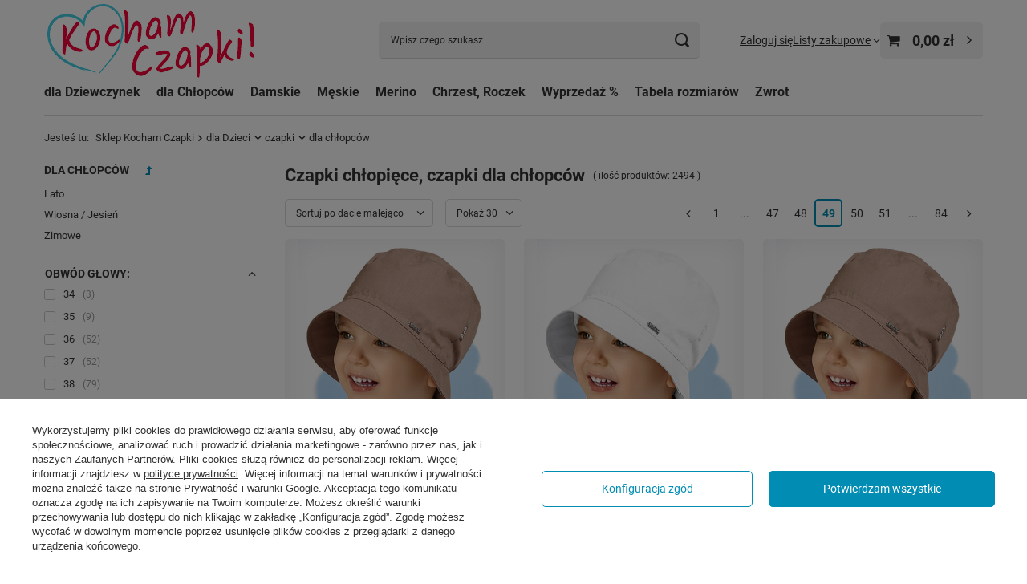

--- FILE ---
content_type: text/html; charset=utf-8
request_url: https://www.sklep.kochamczapki.pl/dla-chlopcow/czapki?counter=48
body_size: 30201
content:
<!DOCTYPE html>
<html lang="pl" class="--vat --gross " ><head><link rel="preload" as="image" fetchpriority="high" media="(max-width: 420px)" href="/hpeciai/9a5847a031288baf9dae398ddd12b44d/pol_is_Kapelusz-dla-chlopca-na-lato-kakaowy-Mestre-rozm-53-55-cm-18566.jpg"><link rel="preload" as="image" fetchpriority="high" media="(min-width: 420.1px)" href="/hpeciai/5ffea6f6d99cd6360f171b553ee5f471/pol_il_Kapelusz-dla-chlopca-na-lato-kakaowy-Mestre-rozm-53-55-cm-18566.jpg"><link rel="preload" as="image" fetchpriority="high" media="(max-width: 420px)" href="/hpeciai/8de69a72c6e9f5c78c1b2906ded7af48/pol_is_Kapelusz-dla-chlopca-na-lato-bialy-Mestre-rozm-51-53-cm-18560.jpg"><link rel="preload" as="image" fetchpriority="high" media="(min-width: 420.1px)" href="/hpeciai/49a4e27c78e415473e53b95467733520/pol_il_Kapelusz-dla-chlopca-na-lato-bialy-Mestre-rozm-51-53-cm-18560.jpg"><meta name="viewport" content="initial-scale = 1.0, maximum-scale = 5.0, width=device-width, viewport-fit=cover"><meta http-equiv="Content-Type" content="text/html; charset=utf-8"><meta http-equiv="X-UA-Compatible" content="IE=edge"><title>Czapki chłopięce, czapki dla chłopców | Sklep KochamCzapki #49</title><meta name="keywords" content="dla Dzieci | czapki | dla chłopców, dla chłopców"><meta name="description" content="Czapki chłopięce - sklep internetowy, duży wybór czapek na wszystkie sezony. W szerokiej ofercie znajdziesz komplety z kominem, czapki wiązane."><link rel="icon" href="/gfx/pol/favicon.ico"><meta name="theme-color" content="#008cb3"><meta name="msapplication-navbutton-color" content="#008cb3"><meta name="apple-mobile-web-app-status-bar-style" content="#008cb3"><link rel="stylesheet" type="text/css" href="/gfx/pol/search_style.css.gzip?r=1754424496"><script>var app_shop={urls:{prefix:'data="/gfx/'.replace('data="', '')+'pol/',graphql:'/graphql/v1/'},vars:{meta:{viewportContent:'initial-scale = 1.0, maximum-scale = 5.0, width=device-width, viewport-fit=cover'},priceType:'gross',priceTypeVat:true,productDeliveryTimeAndAvailabilityWithBasket:false,geoipCountryCode:'US',fairShopLogo: { enabled: true, image: '/gfx/standards/superfair_light.svg'},currency:{id:'PLN',symbol:'zł',country:'pl',format:'###,##0.00',beforeValue:false,space:true,decimalSeparator:',',groupingSeparator:' '},language:{id:'pol',symbol:'pl',name:'Polski'},omnibus:{enabled:true,rebateCodeActivate:false,hidePercentageDiscounts:false,},},txt:{priceTypeText:' brutto',},fn:{},fnrun:{},files:[],graphql:{}};const getCookieByName=(name)=>{const value=`; ${document.cookie}`;const parts = value.split(`; ${name}=`);if(parts.length === 2) return parts.pop().split(';').shift();return false;};if(getCookieByName('freeeshipping_clicked')){document.documentElement.classList.remove('--freeShipping');}if(getCookieByName('rabateCode_clicked')){document.documentElement.classList.remove('--rabateCode');}function hideClosedBars(){const closedBarsArray=JSON.parse(localStorage.getItem('closedBars'))||[];if(closedBarsArray.length){const styleElement=document.createElement('style');styleElement.textContent=`${closedBarsArray.map((el)=>`#${el}`).join(',')}{display:none !important;}`;document.head.appendChild(styleElement);}}hideClosedBars();</script><meta name="robots" content="index,follow"><meta name="rating" content="general"><meta name="Author" content="Kocham Czapki na bazie IdoSell (www.idosell.com/shop).">
<!-- Begin LoginOptions html -->

<style>
#client_new_social .service_item[data-name="service_Apple"]:before, 
#cookie_login_social_more .service_item[data-name="service_Apple"]:before,
.oscop_contact .oscop_login__service[data-service="Apple"]:before {
    display: block;
    height: 2.6rem;
    content: url('/gfx/standards/apple.svg?r=1743165583');
}
.oscop_contact .oscop_login__service[data-service="Apple"]:before {
    height: auto;
    transform: scale(0.8);
}
#client_new_social .service_item[data-name="service_Apple"]:has(img.service_icon):before,
#cookie_login_social_more .service_item[data-name="service_Apple"]:has(img.service_icon):before,
.oscop_contact .oscop_login__service[data-service="Apple"]:has(img.service_icon):before {
    display: none;
}
</style>

<!-- End LoginOptions html -->

<!-- Open Graph -->
<meta property="og:type" content="website"><meta property="og:url" content="https://www.sklep.kochamczapki.pl/dla-chlopcow/czapki?counter=48
"><meta property="og:title" content="dla Dzieci | czapki | dla chłopców | KochamCzapki"><meta property="og:description" content="Sklep z czapkami dla dzieci i damskimi | dla chłopców"><meta property="og:site_name" content="Kocham Czapki"><meta property="og:locale" content="pl_PL"><meta property="og:image" content="https://www.sklep.kochamczapki.pl/hpeciai/f28c5264c0b0a23f9470932ceef6054f/pol_pl_Kapelusz-dla-chlopca-na-lato-kakaowy-Mestre-rozm-53-55-cm-18566_2.jpg"><meta property="og:image:width" content="540"><meta property="og:image:height" content="600"><script >
window.dataLayer = window.dataLayer || [];
window.gtag = function gtag() {
dataLayer.push(arguments);
}
gtag('consent', 'default', {
'ad_storage': 'denied',
'analytics_storage': 'denied',
'ad_personalization': 'denied',
'ad_user_data': 'denied',
'wait_for_update': 500
});

gtag('set', 'ads_data_redaction', true);
</script><script id="iaiscript_1" data-requirements="W10=" data-ga4_sel="ga4script">
window.iaiscript_1 = `<${'script'}  class='google_consent_mode_update'>
gtag('consent', 'update', {
'ad_storage': 'denied',
'analytics_storage': 'denied',
'ad_personalization': 'denied',
'ad_user_data': 'denied'
});
</${'script'}>`;
</script>
<!-- End Open Graph -->
<link rel="prev" href="https://www.sklep.kochamczapki.pl/dla-chlopcow/czapki?counter=47"/><link rel="next" href="https://www.sklep.kochamczapki.pl/dla-chlopcow/czapki?counter=49"/>
<link rel="canonical" href="https://www.sklep.kochamczapki.pl/dla-chlopcow/czapki?counter=48" />

                <!-- Global site tag (gtag.js) -->
                <script  async src="https://www.googletagmanager.com/gtag/js?id=G-DRFXY0GDVV"></script>
                <script >
                    window.dataLayer = window.dataLayer || [];
                    window.gtag = function gtag(){dataLayer.push(arguments);}
                    gtag('js', new Date());
                    
                    gtag('config', 'G-DRFXY0GDVV');

                </script>
                <link rel="stylesheet" type="text/css" href="/data/designs/68796e127f5471.52523371_5/gfx/pol/custom.css.gzip?r=1762980398">            <!-- Google Tag Manager -->
                    <script >(function(w,d,s,l,i){w[l]=w[l]||[];w[l].push({'gtm.start':
                    new Date().getTime(),event:'gtm.js'});var f=d.getElementsByTagName(s)[0],
                    j=d.createElement(s),dl=l!='dataLayer'?'&l='+l:'';j.async=true;j.src=
                    'https://www.googletagmanager.com/gtm.js?id='+i+dl;f.parentNode.insertBefore(j,f);
                    })(window,document,'script','dataLayer','GTM-M6THH5');</script>
            <!-- End Google Tag Manager -->
<!-- Begin additional html or js -->


<!--1|1|1-->
<style type="text/css">
#filter_node2 .show_all,#menu_contact{display:none !important;}
div.filter_item.list_type#filter_node2 li{display:block !important;}

</style>

<!-- End additional html or js -->
<script src="/inPost/inpostPayNew.js"></script><script src="https://inpostpay-widget-v2.inpost.pl/inpostpay.widget.v2.js"></script><script type="text/javascript" src="/expressCheckout/smileCheckout.php?v=3"></script><style>express-checkout:not(:defined){-webkit-appearance:none;background:0 0;display:block !important;outline:0;width:100%;min-height:48px;position:relative}</style></head><body><div id="container" class="search_page container max-width-1200"><header class=" commercial_banner"><script class="ajaxLoad">app_shop.vars.vat_registered="true";app_shop.vars.currency_format="###,##0.00";app_shop.vars.currency_before_value=false;app_shop.vars.currency_space=true;app_shop.vars.symbol="zł";app_shop.vars.id="PLN";app_shop.vars.baseurl="http://www.sklep.kochamczapki.pl/";app_shop.vars.sslurl="https://www.sklep.kochamczapki.pl/";app_shop.vars.curr_url="%2Fdla-chlopcow%2Fczapki%3Fcounter%3D48";var currency_decimal_separator=',';var currency_grouping_separator=' ';app_shop.vars.blacklist_extension=["exe","com","swf","js","php"];app_shop.vars.blacklist_mime=["application/javascript","application/octet-stream","message/http","text/javascript","application/x-deb","application/x-javascript","application/x-shockwave-flash","application/x-msdownload"];app_shop.urls.contact="/pl/contact.html";</script><div id="viewType" style="display:none"></div><div id="menu_skip" class="menu_skip"><a href="#layout" class="btn --outline --medium menu_skip__link --layout">Przejdź do zawartości strony</a><a href="#menu_categories" class="btn --outline --medium menu_skip__link --menu">Przejdź do kategorii</a></div><div id="logo" class="d-flex align-items-center"><a href="/" target="_self" aria-label="Logo sklepu"><picture><source media="(min-width:979px)" srcset="/data/gfx/mask/pol/logo_1_big.png" width="275" height="95"></source><source media="(min-width:757px)" srcset="/data/gfx/mask/pol/1210850938.png" width="180" height="62"></source><img src="/data/gfx/mask/pol/logo_1_small.png" alt="Czapki dla dzieci, czapki damskie, czapki męskie, czapki dla dziewczynek i chłopców, Sklep Kocham Czapki" width="100" height="34"></picture></a></div><form action="https://www.sklep.kochamczapki.pl/pl/search.html" method="get" id="menu_search" class="menu_search"><a href="#showSearchForm" class="menu_search__mobile" aria-label="Szukaj"></a><div class="menu_search__block"><div class="menu_search__item --input"><input class="menu_search__input" type="text" name="text" autocomplete="off" placeholder="Wpisz czego szukasz" aria-label="Wpisz czego szukasz"><button class="menu_search__submit" type="submit" aria-label="Szukaj"></button></div><div class="menu_search__item --results search_result"></div></div></form><div id="menu_top" class="menu_top"><div class="account_links"><a class="account_links__item" href="https://www.sklep.kochamczapki.pl/pl/login.html"><span class="account_links__text --logged-out">Zaloguj się</span></a></div><div class="shopping_list_top" data-empty="true"><a href="https://www.sklep.kochamczapki.pl/pl/shoppinglist" class="wishlist_link slt_link --empty" aria-label="Listy zakupowe"><span class="slt_link__text">Listy zakupowe</span></a><div class="slt_lists"><ul class="slt_lists__nav"><li class="slt_lists__nav_item" data-list_skeleton="true" data-list_id="true" data-shared="true"><a href="#" class="slt_lists__nav_link" data-list_href="true"><span class="slt_lists__nav_name" data-list_name="true"></span><span class="slt_lists__count" data-list_count="true">0</span></a></li><li class="slt_lists__nav_item --empty"><a class="slt_lists__nav_link --empty" href="https://www.sklep.kochamczapki.pl/pl/shoppinglist"><span class="slt_lists__nav_name" data-list_name="true">Lista zakupowa</span><span class="slt_lists__count" data-list_count="true">0</span></a></li></ul></div></div><div id="menu_basket" class="topBasket"><a href="/basketedit.php" class="topBasket__sub" aria-label="Wartość koszyka: 0,00 zł"><span class="badge badge-info" aria-hidden="true"></span><strong class="topBasket__price">0,00 zł</strong></a><div class="topBasket__details --products" style="display: none;"><div class="topBasket__block --labels"><label class="topBasket__item --name">Produkt</label><label class="topBasket__item --sum">Ilość</label><label class="topBasket__item --prices">Cena</label></div><div class="topBasket__block --products"></div></div><div class="topBasket__details --shipping" style="display: none;"><span class="topBasket__name">Koszt dostawy od</span><span id="shipppingCost"></span></div></div></div><nav id="menu_categories" class="wide" aria-label="Kategorie główne"><button type="button" class="navbar-toggler" aria-label="Menu"><i class="icon-reorder"></i></button><div class="navbar-collapse" id="menu_navbar"><ul class="navbar-nav mx-md-n2"><li class="nav-item"><span class="nav-link-wrapper"><a  href="https://www.sklep.kochamczapki.pl/dla-dziewczynek/czapki" target="_self" title="dla Dziewczynek" class="nav-link --l1" >dla Dziewczynek</a><button class="nav-link-expand" type="button" aria-label="dla Dziewczynek, Menu"></button></span><ul class="navbar-subnav"><li class="nav-header"><a href="#backLink" class="nav-header__backLink" aria-label="Wróć"><i class="icon-angle-left"></i></a><a  href="https://www.sklep.kochamczapki.pl/dla-dziewczynek/czapki" target="_self" title="dla Dziewczynek" class="nav-link --l1" >dla Dziewczynek</a></li><li class="nav-item"><a  href="https://www.sklep.kochamczapki.pl/czapki/dla-dziewczynek/lato" target="_self" title="Czapki na lato" class="nav-link --l2" >Czapki na lato</a><ul class="navbar-subsubnav"><li class="nav-header"><a href="#backLink" class="nav-header__backLink" aria-label="Wróć"><i class="icon-angle-left"></i></a><a  href="https://www.sklep.kochamczapki.pl/czapki/dla-dziewczynek/lato" target="_self" title="Czapki na lato" class="nav-link --l2" >Czapki na lato</a></li><li class="nav-item"><a  href="https://www.sklep.kochamczapki.pl/czapki/dla-dziewczynek/lato" target="_self" title="wszystkie" class="nav-link --l3" >wszystkie</a></li><li class="nav-item"><a  href="https://sklep.kochamczapki.pl/dla-dziecka/chustka-na-glowe/dla-dziewczynki" target="_self" title="chustki na głowę" class="nav-link --l3" >chustki na głowę</a></li><li class="nav-item"><a  href="https://www.sklep.kochamczapki.pl/dla-dzieci/kapelusze/dla-dziewczynki" target="_self" title="kapelusze" class="nav-link --l3" >kapelusze</a></li><li class="nav-item"><a  href="https://www.sklep.kochamczapki.pl/opaski/dla-dziewczynek/wiosna-lato" target="_self" title="opaski" class="nav-link --l3" >opaski</a></li><li class="nav-item"><a  href="https://www.sklep.kochamczapki.pl/czapki/safari-dla-dziewczynki" target="_self" title="z ochroną karku / safari" class="nav-link --l3" >z ochroną karku / safari</a></li><li class="nav-item"><a  href="https://www.sklep.kochamczapki.pl/czapki/z-daszkiem-dla-dzieci/dla-dziewczynki" target="_self" title="z daszkiem" class="nav-link --l3" >z daszkiem</a></li><li class="nav-item"><a  href="https://www.sklep.kochamczapki.pl/czapki/z-filtrem-UV/dla-dziewczynki" target="_self" title="z filtrem UV" class="nav-link --l3" >z filtrem UV</a></li><li class="nav-item"><a  href="/dla-dziewczynki/czapki-lato-z-siateczka-dziurkami" target="_self" title="z siateczką / dziurkami" class="nav-link --l3" >z siateczką / dziurkami</a></li><li class="nav-item"><a  href="https://www.sklep.kochamczapki.pl/czapka-muslinowa?filter_traits[2377]=2382" target="_self" title="muślinowe" class="nav-link --l3" >muślinowe</a></li></ul></li><li class="nav-item"><a  href="https://www.sklep.kochamczapki.pl/dla-dziewczynek/czapki-wiosenne-jesienne" target="_self" title="Czapki wiosenne i jesienne" class="nav-link --l2" >Czapki wiosenne i jesienne</a><ul class="navbar-subsubnav"><li class="nav-header"><a href="#backLink" class="nav-header__backLink" aria-label="Wróć"><i class="icon-angle-left"></i></a><a  href="https://www.sklep.kochamczapki.pl/dla-dziewczynek/czapki-wiosenne-jesienne" target="_self" title="Czapki wiosenne i jesienne" class="nav-link --l2" >Czapki wiosenne i jesienne</a></li><li class="nav-item"><a  href="https://www.sklep.kochamczapki.pl/dla-dziewczynek/czapki-wiosenne-jesienne" target="_self" title="wszystkie" class="nav-link --l3" >wszystkie</a></li><li class="nav-item"><a  href="https://www.sklep.kochamczapki.pl/dla-dziewczynek/czapki-komplety-wiosenne-jesienne" target="_self" title="komplety" class="nav-link --l3" >komplety</a></li></ul></li><li class="nav-item"><a  href="https://www.sklep.kochamczapki.pl/dla-dziewczynek/czapki-zimowe" target="_self" title="Czapki zimowe" class="nav-link --l2" >Czapki zimowe</a><ul class="navbar-subsubnav"><li class="nav-header"><a href="#backLink" class="nav-header__backLink" aria-label="Wróć"><i class="icon-angle-left"></i></a><a  href="https://www.sklep.kochamczapki.pl/dla-dziewczynek/czapki-zimowe" target="_self" title="Czapki zimowe" class="nav-link --l2" >Czapki zimowe</a></li><li class="nav-item"><a  href="/dla-dziewczynek/czapki-zimowe" target="_self" title="wszystkie" class="nav-link --l3" >wszystkie</a></li><li class="nav-item"><a  href="https://www.sklep.kochamczapki.pl/czapki-merino/dla-dzieci/dziewczynka" target="_self" title="czapki merino" class="nav-link --l3" >czapki merino</a></li><li class="nav-item"><a  href="/kominiarki/dla-dziewczynek" target="_self" title="kominiarki dziewczęce" class="nav-link --l3" >kominiarki dziewczęce</a></li><li class="nav-item"><a  href="/dla-dziewczynek/komplety-zimowe" target="_self" title="komplety zimowe" class="nav-link --l3" >komplety zimowe</a></li></ul></li><li class="nav-item"><a  href="https://www.sklep.kochamczapki.pl/opaski/dla-dziewczynek" target="_self" title="Opaski" class="nav-link --l2" >Opaski</a><ul class="navbar-subsubnav"><li class="nav-header"><a href="#backLink" class="nav-header__backLink" aria-label="Wróć"><i class="icon-angle-left"></i></a><a  href="https://www.sklep.kochamczapki.pl/opaski/dla-dziewczynek" target="_self" title="Opaski" class="nav-link --l2" >Opaski</a></li><li class="nav-item"><a  href="https://www.sklep.kochamczapki.pl/opaski/dla-dziewczynek/wiosna-lato" target="_self" title="wiosna / lato" class="nav-link --l3" >wiosna / lato</a></li><li class="nav-item"><a  href="https://www.sklep.kochamczapki.pl/opaski/dla-dziewczynek/jesien-zima" target="_self" title="jesień / zima" class="nav-link --l3" >jesień / zima</a></li></ul></li><li class="nav-item"><a  href="https://www.sklep.kochamczapki.pl/dla-dzieci/chustki-na-szyje/dla-dziewczynek" target="_self" title="Chustki pod szyję" class="nav-link --l2" >Chustki pod szyję</a><ul class="navbar-subsubnav"><li class="nav-header"><a href="#backLink" class="nav-header__backLink" aria-label="Wróć"><i class="icon-angle-left"></i></a><a  href="https://www.sklep.kochamczapki.pl/dla-dzieci/chustki-na-szyje/dla-dziewczynek" target="_self" title="Chustki pod szyję" class="nav-link --l2" >Chustki pod szyję</a></li><li class="nav-item"><a  href="https://www.sklep.kochamczapki.pl/dla-dzieci/chustki-na-szyje/dla-dziewczynek/wiosenne-jesienne" target="_self" title="Wiosna / Jesień" class="nav-link --l3" >Wiosna / Jesień</a></li><li class="nav-item"><a  href="https://www.sklep.kochamczapki.pl/dla-dzieci/chustki-na-szyje/dla-dziewczynek/zimowe" target="_self" title="Zimowe" class="nav-link --l3" >Zimowe</a></li></ul></li><li class="nav-item"><a  href="/kominy/dla-dziewczynek" target="_self" title="Kominy" class="nav-link --l2" >Kominy</a><ul class="navbar-subsubnav"><li class="nav-header"><a href="#backLink" class="nav-header__backLink" aria-label="Wróć"><i class="icon-angle-left"></i></a><a  href="/kominy/dla-dziewczynek" target="_self" title="Kominy" class="nav-link --l2" >Kominy</a></li><li class="nav-item"><a  href="/kominy/dla-dziewczynek" target="_self" title="wszystkie" class="nav-link --l3" >wszystkie</a></li><li class="nav-item"><a  href="/kominy/dla-dziewczynek/wiosenne-jesienne" target="_self" title="Wiosenne / Jesienne" class="nav-link --l3" >Wiosenne / Jesienne</a></li><li class="nav-item"><a  href="/kominy/dla-dziewczynek/zimowe" target="_self" title="Zimowe" class="nav-link --l3" >Zimowe</a></li></ul></li><li class="nav-item"><a  href="/czapki-i-kominy-dla-dziewczynki" target="_self" title="Komplety: Czapka i komin" class="nav-link --l2" >Komplety: Czapka i komin</a><ul class="navbar-subsubnav"><li class="nav-header"><a href="#backLink" class="nav-header__backLink" aria-label="Wróć"><i class="icon-angle-left"></i></a><a  href="/czapki-i-kominy-dla-dziewczynki" target="_self" title="Komplety: Czapka i komin" class="nav-link --l2" >Komplety: Czapka i komin</a></li><li class="nav-item"><a  href="/czapka-i-komin-dla-dziewczynki/wiosna-jesien" target="_self" title="Wiosna / Jesień" class="nav-link --l3" >Wiosna / Jesień</a></li><li class="nav-item"><a  href="/czapka-i-komin-dla-dziewczynki/zima" target="_self" title="Zimowe" class="nav-link --l3" >Zimowe</a></li><li class="nav-item --all"><a class="nav-link --l3" href="/czapki-i-kominy-dla-dziewczynki">+ Pokaż wszystkie</a></li></ul></li><li class="nav-item empty"><a  href="/dla-dziewczynki/czapka-i-szalik" target="_self" title="Komplety: Czapka i szalik" class="nav-link --l2" >Komplety: Czapka i szalik</a></li><li class="nav-item"><a  href="/czapka-i-chustka-dla-dziewczynki" target="_self" title="Komplety: Czapka i chustka" class="nav-link --l2" >Komplety: Czapka i chustka</a><ul class="navbar-subsubnav"><li class="nav-header"><a href="#backLink" class="nav-header__backLink" aria-label="Wróć"><i class="icon-angle-left"></i></a><a  href="/czapka-i-chustka-dla-dziewczynki" target="_self" title="Komplety: Czapka i chustka" class="nav-link --l2" >Komplety: Czapka i chustka</a></li><li class="nav-item"><a  href="/czapka-i-chustka-dla-dziewczynki/wiosenna-jesienna" target="_self" title="Wiosna / Jesień" class="nav-link --l3" >Wiosna / Jesień</a></li><li class="nav-item"><a  href="/czapka-i-chustka-dla-dziewczynki/zimowa" target="_self" title="Zimowe" class="nav-link --l3" >Zimowe</a></li><li class="nav-item --all"><a class="nav-link --l3" href="/czapka-i-chustka-dla-dziewczynki">+ Pokaż wszystkie</a></li></ul></li><li class="nav-item empty"><a  href="https://www.sklep.kochamczapki.pl/rekawiczki/dla-dzieci/dla-dziewczynki" target="_self" title="Rękawiczki" class="nav-link --l2" >Rękawiczki</a></li><li class="nav-item empty"><a  href="/dla-dziewczynek/szaliki" target="_self" title="Szaliki" class="nav-link --l2" >Szaliki</a></li><li class="nav-item"><span title="Rodzaje czapek" class="nav-link --l2" >Rodzaje czapek</span><ul class="navbar-subsubnav"><li class="nav-header"><a href="#backLink" class="nav-header__backLink" aria-label="Wróć"><i class="icon-angle-left"></i></a><span title="Rodzaje czapek" class="nav-link --l2" >Rodzaje czapek</span></li><li class="nav-item"><a  href="/czapki/niemowlece-dla-dziewczynki" target="_self" title="Czapki niemowlęce dla dziewczynki" class="nav-link --l3" >Czapki niemowlęce dla dziewczynki</a></li></ul></li></ul></li><li class="nav-item"><span class="nav-link-wrapper"><a  href="https://www.sklep.kochamczapki.pl/dla-chlopcow/czapki" target="_self" title="dla Chłopców" class="nav-link --l1" >dla Chłopców</a><button class="nav-link-expand" type="button" aria-label="dla Chłopców, Menu"></button></span><ul class="navbar-subnav"><li class="nav-header"><a href="#backLink" class="nav-header__backLink" aria-label="Wróć"><i class="icon-angle-left"></i></a><a  href="https://www.sklep.kochamczapki.pl/dla-chlopcow/czapki" target="_self" title="dla Chłopców" class="nav-link --l1" >dla Chłopców</a></li><li class="nav-item"><a  href="https://www.sklep.kochamczapki.pl/czapki/dla-chlopcow/lato" target="_self" title="Czapki na lato" class="nav-link --l2" >Czapki na lato</a><ul class="navbar-subsubnav"><li class="nav-header"><a href="#backLink" class="nav-header__backLink" aria-label="Wróć"><i class="icon-angle-left"></i></a><a  href="https://www.sklep.kochamczapki.pl/czapki/dla-chlopcow/lato" target="_self" title="Czapki na lato" class="nav-link --l2" >Czapki na lato</a></li><li class="nav-item"><a  href="https://www.sklep.kochamczapki.pl/czapki/dla-chlopcow/lato" target="_self" title="wszystkie" class="nav-link --l3" >wszystkie</a></li><li class="nav-item"><a  href="https://www.sklep.kochamczapki.pl/dla-dziecka/chustka-na-glowe/dla-chlopca" target="_self" title="chustki na głowę" class="nav-link --l3" >chustki na głowę</a></li><li class="nav-item"><a  href="https://www.sklep.kochamczapki.pl/dla-chlopca/kapelusz" target="_self" title="kapelusze" class="nav-link --l3" >kapelusze</a></li><li class="nav-item"><a  href="https://www.sklep.kochamczapki.pl/opaski/dla-chlopcow/wiosna-lato" target="_self" title="opaski" class="nav-link --l3" >opaski</a></li><li class="nav-item"><a  href="https://www.sklep.kochamczapki.pl/czapki/safari-dla-chlopca" target="_self" title="z ochroną karku / safari" class="nav-link --l3" >z ochroną karku / safari</a></li><li class="nav-item"><a  href="https://www.sklep.kochamczapki.pl/czapki/z-daszkiem-dla-dzieci/dla-chlopca" target="_self" title="z daszkiem" class="nav-link --l3" >z daszkiem</a></li><li class="nav-item"><a  href="https://www.sklep.kochamczapki.pl/czapki/z-filtrem-UV/dla-chlopca" target="_self" title="z filtrem UV" class="nav-link --l3" >z filtrem UV</a></li><li class="nav-item"><a  href="https://www.sklep.kochamczapki.pl/czapki/dla-chlopca-lato/z-siateczka" target="_self" title="z siateczką / dziurkami" class="nav-link --l3" >z siateczką / dziurkami</a></li><li class="nav-item"><a  href="https://www.sklep.kochamczapki.pl/czapka-muslinowa?filter_traits[2377]=2378" target="_self" title="muślinowe" class="nav-link --l3" >muślinowe</a></li></ul></li><li class="nav-item"><a  href="https://www.sklep.kochamczapki.pl/dla-chlopcow/czapki-wiosenne-jesienne" target="_self" title="Czapki wiosenne i jesienne" class="nav-link --l2" >Czapki wiosenne i jesienne</a><ul class="navbar-subsubnav"><li class="nav-header"><a href="#backLink" class="nav-header__backLink" aria-label="Wróć"><i class="icon-angle-left"></i></a><a  href="https://www.sklep.kochamczapki.pl/dla-chlopcow/czapki-wiosenne-jesienne" target="_self" title="Czapki wiosenne i jesienne" class="nav-link --l2" >Czapki wiosenne i jesienne</a></li><li class="nav-item"><a  href="https://www.sklep.kochamczapki.pl/dla-chlopcow/czapki-wiosenne-jesienne" target="_self" title="wszystkie" class="nav-link --l3" >wszystkie</a></li><li class="nav-item"><a  href="https://www.sklep.kochamczapki.pl/dla-chlopca/czapki-komplety-wiosenne-jesienne" target="_self" title="komplety" class="nav-link --l3" >komplety</a></li></ul></li><li class="nav-item"><a  href="https://www.sklep.kochamczapki.pl/dla-chlopcow/czapki-zimowe" target="_self" title="Czapki zimowe" class="nav-link --l2" >Czapki zimowe</a><ul class="navbar-subsubnav"><li class="nav-header"><a href="#backLink" class="nav-header__backLink" aria-label="Wróć"><i class="icon-angle-left"></i></a><a  href="https://www.sklep.kochamczapki.pl/dla-chlopcow/czapki-zimowe" target="_self" title="Czapki zimowe" class="nav-link --l2" >Czapki zimowe</a></li><li class="nav-item"><a  href="https://www.sklep.kochamczapki.pl/dla-chlopcow/czapki-zimowe" target="_self" title="wszystkie" class="nav-link --l3" >wszystkie</a></li><li class="nav-item"><a  href="https://www.sklep.kochamczapki.pl/czapki-merino/dla-dzieci/chlopiec" target="_self" title="czapki merino" class="nav-link --l3" >czapki merino</a></li><li class="nav-item"><a  href="https://www.sklep.kochamczapki.pl/dla-chlopca/czapki-komplety-zimowe" target="_self" title="komplety zimowe" class="nav-link --l3" >komplety zimowe</a></li><li class="nav-item"><a  href="/kominiarki/dla-chlopcow" target="_self" title="kominiarki chłopięce" class="nav-link --l3" >kominiarki chłopięce</a></li></ul></li><li class="nav-item"><a  href="https://www.sklep.kochamczapki.pl/opaski/dla-chlopcow" target="_self" title="Opaski" class="nav-link --l2" >Opaski</a><ul class="navbar-subsubnav"><li class="nav-header"><a href="#backLink" class="nav-header__backLink" aria-label="Wróć"><i class="icon-angle-left"></i></a><a  href="https://www.sklep.kochamczapki.pl/opaski/dla-chlopcow" target="_self" title="Opaski" class="nav-link --l2" >Opaski</a></li><li class="nav-item"><a  href="https://www.sklep.kochamczapki.pl/opaski/dla-chlopcow/wiosna-lato" target="_self" title="wiosna / lato" class="nav-link --l3" >wiosna / lato</a></li></ul></li><li class="nav-item"><a  href="https://www.sklep.kochamczapki.pl/dla-dzieci/chustki-na-szyje/dla-chlopcow" target="_self" title="Chustki pod szyję" class="nav-link --l2" >Chustki pod szyję</a><ul class="navbar-subsubnav"><li class="nav-header"><a href="#backLink" class="nav-header__backLink" aria-label="Wróć"><i class="icon-angle-left"></i></a><a  href="https://www.sklep.kochamczapki.pl/dla-dzieci/chustki-na-szyje/dla-chlopcow" target="_self" title="Chustki pod szyję" class="nav-link --l2" >Chustki pod szyję</a></li><li class="nav-item"><a  href="https://www.sklep.kochamczapki.pl/dla-dzieci/chustki-na-szyje/dla-chlopcow/wiosenne-jesienne" target="_self" title="Wiosna / Jesień" class="nav-link --l3" >Wiosna / Jesień</a></li></ul></li><li class="nav-item"><a  href="/kominy/dla-chlopcow" target="_self" title="Kominy" class="nav-link --l2" >Kominy</a><ul class="navbar-subsubnav"><li class="nav-header"><a href="#backLink" class="nav-header__backLink" aria-label="Wróć"><i class="icon-angle-left"></i></a><a  href="/kominy/dla-chlopcow" target="_self" title="Kominy" class="nav-link --l2" >Kominy</a></li><li class="nav-item"><a  href="/kominy/dla-chlopcow" target="_self" title="wszystkie" class="nav-link --l3" >wszystkie</a></li><li class="nav-item"><a  href="/kominy/dla-chlopcow/wiosenne-jesienne" target="_self" title="Wiosenne / Jesienne" class="nav-link --l3" >Wiosenne / Jesienne</a></li><li class="nav-item"><a  href="/kominy/dla-chlopcow/zimowe" target="_self" title="Zimowe" class="nav-link --l3" >Zimowe</a></li></ul></li><li class="nav-item"><a  href="/czapki-i-kominy-dla-chlopca" target="_self" title="Komplety: Czapka i komin" class="nav-link --l2" >Komplety: Czapka i komin</a><ul class="navbar-subsubnav"><li class="nav-header"><a href="#backLink" class="nav-header__backLink" aria-label="Wróć"><i class="icon-angle-left"></i></a><a  href="/czapki-i-kominy-dla-chlopca" target="_self" title="Komplety: Czapka i komin" class="nav-link --l2" >Komplety: Czapka i komin</a></li><li class="nav-item"><a  href="/czapki-i-kominy-dla-chlopca/wiosna-jesien" target="_self" title="na jesień / wiosnę" class="nav-link --l3" >na jesień / wiosnę</a></li><li class="nav-item"><a  href="/czapka-i-komin-zimowy-dla-chlopca" target="_self" title="zimowy" class="nav-link --l3" >zimowy</a></li><li class="nav-item --all"><a class="nav-link --l3" href="/czapki-i-kominy-dla-chlopca">+ Pokaż wszystkie</a></li></ul></li><li class="nav-item empty"><a  href="/dla-chlopca/czapka-i-szalik" target="_self" title="Komplety: Czapka i szalik" class="nav-link --l2" >Komplety: Czapka i szalik</a></li><li class="nav-item"><a  href="/dla-chlopca/czapka-i-chustka" target="_self" title="Komplety: Czapka i chustka" class="nav-link --l2" >Komplety: Czapka i chustka</a><ul class="navbar-subsubnav"><li class="nav-header"><a href="#backLink" class="nav-header__backLink" aria-label="Wróć"><i class="icon-angle-left"></i></a><a  href="/dla-chlopca/czapka-i-chustka" target="_self" title="Komplety: Czapka i chustka" class="nav-link --l2" >Komplety: Czapka i chustka</a></li><li class="nav-item"><a  href="/dla-chlopca/czapka-i-chustka-wiosenna-jesienna" target="_self" title="Wiosna / Jesień" class="nav-link --l3" >Wiosna / Jesień</a></li></ul></li><li class="nav-item empty"><a  href="https://www.sklep.kochamczapki.pl/rekawiczki/dla-dzieci/dla-chlopca" target="_self" title="Rękawiczki" class="nav-link --l2" >Rękawiczki</a></li><li class="nav-item empty"><a  href="/dla-chlopcow/szaliki" target="_self" title="Szaliki" class="nav-link --l2" >Szaliki</a></li><li class="nav-item"><span title="Rodzaje czapek" class="nav-link --l2" >Rodzaje czapek</span><ul class="navbar-subsubnav"><li class="nav-header"><a href="#backLink" class="nav-header__backLink" aria-label="Wróć"><i class="icon-angle-left"></i></a><span title="Rodzaje czapek" class="nav-link --l2" >Rodzaje czapek</span></li><li class="nav-item"><a  href="/czapki/niemowlece-dla-chlopca" target="_self" title="Czapki niemowlęce dla chłopców" class="nav-link --l3" >Czapki niemowlęce dla chłopców</a></li><li class="nav-item"><a  href="https://www.sklep.kochamczapki.pl/dla-dzieci/kaszkiet?filter_traits[2377]=2378" target="_self" title="Kaszkiety dla chłopców" class="nav-link --l3" >Kaszkiety dla chłopców</a></li></ul></li></ul></li><li class="nav-item nav-open"><span class="nav-link-wrapper"><a  href="/dla-dzieci" target="_self" title="dla Dzieci" class="nav-link --l1 active" >dla Dzieci</a><button class="nav-link-expand" type="button" aria-label="dla Dzieci, Menu"></button></span><ul class="navbar-subnav"><li class="nav-header"><a href="#backLink" class="nav-header__backLink" aria-label="Wróć"><i class="icon-angle-left"></i></a><a  href="/dla-dzieci" target="_self" title="dla Dzieci" class="nav-link --l1 active" >dla Dzieci</a></li><li class="nav-item nav-open"><a  href="/czapki/dla-dzieci" target="_self" title="czapki" class="nav-link --l2 active" >czapki</a><ul class="navbar-subsubnav"><li class="nav-header"><a href="#backLink" class="nav-header__backLink" aria-label="Wróć"><i class="icon-angle-left"></i></a><a  href="/czapki/dla-dzieci" target="_self" title="czapki" class="nav-link --l2 active" >czapki</a></li><li class="nav-item"><a  href="/dla-dziewczynek/czapki" target="_self" title="dla dziewczynek" class="nav-link --l3" >dla dziewczynek</a></li><li class="nav-item nav-open"><a  href="/dla-chlopcow/czapki" target="_self" title="dla chłopców" class="nav-link --l3 active" >dla chłopców</a></li><li class="nav-item"><a  href="/czapki/dla-dzieci-jesienne-wiosenne" target="_self" title="wiosna / jesień" class="nav-link --l3" >wiosna / jesień</a></li><li class="nav-item"><a  href="/czapki/dla-dzieci/lato" target="_self" title="lato" class="nav-link --l3" >lato</a></li><li class="nav-item"><a  href="/czapki/zimowe-dla-dzieci" target="_self" title="zimowe" class="nav-link --l3" >zimowe</a></li><li class="nav-item"><a  href="https://www.sklep.kochamczapki.pl/kominy/dla-dzieci" target="_self" title="kominy zimowe" class="nav-link --l3" >kominy zimowe</a></li><li class="nav-item"><a  href="/czapki/z-filtrem-UV" target="_self" title="z filtrem UV" class="nav-link --l3" >z filtrem UV</a></li><li class="nav-item"><a  href="/czapki/z-daszkiem-dla-dzieci" target="_self" title="z daszkiem" class="nav-link --l3" >z daszkiem</a></li><li class="nav-item"><a  href="/czapki/safari-dla-dzieci" target="_self" title="z ochroną karku / safari" class="nav-link --l3" >z ochroną karku / safari</a></li><li class="nav-item"><a  href="/czapki/niemowlece" target="_self" title="niemowlęce" class="nav-link --l3" >niemowlęce</a></li></ul></li><li class="nav-item"><a  href="/dla-dziecka/chustka-na-glowe" target="_self" title="Chustka na głowę" class="nav-link --l2" >Chustka na głowę</a><ul class="navbar-subsubnav"><li class="nav-header"><a href="#backLink" class="nav-header__backLink" aria-label="Wróć"><i class="icon-angle-left"></i></a><a  href="/dla-dziecka/chustka-na-glowe" target="_self" title="Chustka na głowę" class="nav-link --l2" >Chustka na głowę</a></li><li class="nav-item"><a  href="/dla-dziecka/chustka-na-glowe/dla-dziewczynki" target="_self" title="dziewczyna" class="nav-link --l3" >dziewczyna</a></li><li class="nav-item"><a  href="/dla-dziecka/chustka-na-glowe/dla-chlopca" target="_self" title="chłopiec" class="nav-link --l3" >chłopiec</a></li><li class="nav-item"><a  href="/dla-dziecka/chustka-na-glowe/muslinowa" target="_self" title="muślinowa chustka z daszkiem" class="nav-link --l3" >muślinowa chustka z daszkiem</a></li></ul></li><li class="nav-item"><a  href="/dla-dzieci/chustki-na-szyje" target="_self" title="Chustka na szyje" class="nav-link --l2" >Chustka na szyje</a><ul class="navbar-subsubnav"><li class="nav-header"><a href="#backLink" class="nav-header__backLink" aria-label="Wróć"><i class="icon-angle-left"></i></a><a  href="/dla-dzieci/chustki-na-szyje" target="_self" title="Chustka na szyje" class="nav-link --l2" >Chustka na szyje</a></li><li class="nav-item"><a  href="/dla-dzieci/chustki-na-szyje/dla-dziewczynek" target="_self" title="dla dziewczynek" class="nav-link --l3" >dla dziewczynek</a></li><li class="nav-item"><a  href="/dla-dzieci/chustki-na-szyje/dla-chlopcow" target="_self" title="dla chłopców" class="nav-link --l3" >dla chłopców</a></li></ul></li><li class="nav-item"><a  href="/dla-dzieci/kapelusze" target="_self" title="Kapelusze" class="nav-link --l2" >Kapelusze</a><ul class="navbar-subsubnav"><li class="nav-header"><a href="#backLink" class="nav-header__backLink" aria-label="Wróć"><i class="icon-angle-left"></i></a><a  href="/dla-dzieci/kapelusze" target="_self" title="Kapelusze" class="nav-link --l2" >Kapelusze</a></li><li class="nav-item"><a  href="/dla-dzieci/kapelusze/dla-dziewczynki" target="_self" title="dziewczynka" class="nav-link --l3" >dziewczynka</a></li><li class="nav-item"><a  href="/dla-chlopca/kapelusz" target="_self" title="chłopiec" class="nav-link --l3" >chłopiec</a></li></ul></li><li class="nav-item empty"><a  href="/dla-dzieci/kaszkiet" target="_self" title="Kaszkiet" class="nav-link --l2" >Kaszkiet</a></li><li class="nav-item"><a  href="/kominiarki/dla-dzieci" target="_self" title="Kominiarki dla dzieci" class="nav-link --l2" >Kominiarki dla dzieci</a><ul class="navbar-subsubnav"><li class="nav-header"><a href="#backLink" class="nav-header__backLink" aria-label="Wróć"><i class="icon-angle-left"></i></a><a  href="/kominiarki/dla-dzieci" target="_self" title="Kominiarki dla dzieci" class="nav-link --l2" >Kominiarki dla dzieci</a></li><li class="nav-item"><a  href="/kominiarki/dla-dziewczynek" target="_self" title="dla dziewczynki" class="nav-link --l3" >dla dziewczynki</a></li><li class="nav-item"><a  href="/kominiarki/dla-chlopcow" target="_self" title="dla chłopca" class="nav-link --l3" >dla chłopca</a></li><li class="nav-item"><a  href="/kominiarki/merino/dla-dzieci" target="_self" title="Kominiarki merino" class="nav-link --l3" >Kominiarki merino</a></li></ul></li><li class="nav-item"><a  href="/kominy/dla-dzieci" target="_self" title="Kominy" class="nav-link --l2" >Kominy</a><ul class="navbar-subsubnav"><li class="nav-header"><a href="#backLink" class="nav-header__backLink" aria-label="Wróć"><i class="icon-angle-left"></i></a><a  href="/kominy/dla-dzieci" target="_self" title="Kominy" class="nav-link --l2" >Kominy</a></li><li class="nav-item"><a  href="/kominy/dla-dziewczynek" target="_self" title="dla dziewczynki" class="nav-link --l3" >dla dziewczynki</a></li><li class="nav-item"><a  href="/kominy/dla-chlopcow" target="_self" title="dla chłopca" class="nav-link --l3" >dla chłopca</a></li></ul></li><li class="nav-item"><a  href="/opaski" target="_self" title="Opaski dla dzieci" class="nav-link --l2" >Opaski dla dzieci</a><ul class="navbar-subsubnav"><li class="nav-header"><a href="#backLink" class="nav-header__backLink" aria-label="Wróć"><i class="icon-angle-left"></i></a><a  href="/opaski" target="_self" title="Opaski dla dzieci" class="nav-link --l2" >Opaski dla dzieci</a></li><li class="nav-item"><a  href="/opaski/dla-dziewczynek" target="_self" title="dla dziewczynek" class="nav-link --l3" >dla dziewczynek</a></li><li class="nav-item"><a  href="/opaski/dla-chlopcow" target="_self" title="dla chłopców" class="nav-link --l3" >dla chłopców</a></li></ul></li><li class="nav-item"><a  href="/rekawiczki/dla-dzieci" target="_self" title="Rękawiczki dziecięce" class="nav-link --l2" >Rękawiczki dziecięce</a><ul class="navbar-subsubnav"><li class="nav-header"><a href="#backLink" class="nav-header__backLink" aria-label="Wróć"><i class="icon-angle-left"></i></a><a  href="/rekawiczki/dla-dzieci" target="_self" title="Rękawiczki dziecięce" class="nav-link --l2" >Rękawiczki dziecięce</a></li><li class="nav-item"><a  href="/rekawiczki/dla-dzieci/dla-dziewczynki" target="_self" title="Rękawiczki dla dziewczynki" class="nav-link --l3" >Rękawiczki dla dziewczynki</a></li><li class="nav-item"><a  href="/rekawiczki/dla-dzieci/dla-chlopca" target="_blank" title="Rękawiczki dla chłopca" class="nav-link --l3" >Rękawiczki dla chłopca</a></li></ul></li><li class="nav-item"><a  href="/pl/menu/dla-dzieci/wiek-dziewczynka-1203.html" target="_self" title="wiek dziewczynka" class="nav-link --l2" >wiek dziewczynka</a><ul class="navbar-subsubnav more"><li class="nav-header"><a href="#backLink" class="nav-header__backLink" aria-label="Wróć"><i class="icon-angle-left"></i></a><a  href="/pl/menu/dla-dzieci/wiek-dziewczynka-1203.html" target="_self" title="wiek dziewczynka" class="nav-link --l2" >wiek dziewczynka</a></li><li class="nav-item"><a  href="/pl/menu/dla-dzieci/wiek-dziewczynka/dziewczynka-0-2-mies-1204.html" target="_self" title="Dziewczynka 0-2 mies." class="nav-link --l3" >Dziewczynka 0-2 mies.</a></li><li class="nav-item"><a  href="/pl/menu/dla-dzieci/wiek-dziewczynka/dziewczynka-2-3-mies-1205.html" target="_self" title="Dziewczynka 2-3 mies." class="nav-link --l3" >Dziewczynka 2-3 mies.</a></li><li class="nav-item"><a  href="/pl/menu/dla-dzieci/wiek-dziewczynka/dziewczynka-4-6-mies-1206.html" target="_self" title="Dziewczynka 4-6 mies." class="nav-link --l3" >Dziewczynka 4-6 mies.</a></li><li class="nav-item"><a  href="/pl/menu/dla-dzieci/wiek-dziewczynka/dziewczynka-7-9-mies-1207.html" target="_self" title="Dziewczynka 7-9 mies." class="nav-link --l3" >Dziewczynka 7-9 mies.</a></li><li class="nav-item"><a  href="/pl/menu/dla-dzieci/wiek-dziewczynka/dziewczynka-10-12-mies-1208.html" target="_self" title="Dziewczynka 10-12 mies." class="nav-link --l3" >Dziewczynka 10-12 mies.</a></li><li class="nav-item"><a  href="/pl/menu/dla-dzieci/wiek-dziewczynka/dziewczynka-13-18-mies-1209.html" target="_self" title="Dziewczynka 13-18 mies." class="nav-link --l3" >Dziewczynka 13-18 mies.</a></li><li class="nav-item"><a  href="/pl/menu/dla-dzieci/wiek-dziewczynka/dziewczynka-2-latka-1210.html" target="_self" title="Dziewczynka 2 latka" class="nav-link --l3" >Dziewczynka 2 latka</a></li><li class="nav-item"><a  href="/pl/menu/dla-dzieci/wiek-dziewczynka/dziewczynka-3-latka-1211.html" target="_self" title="Dziewczynka 3 latka" class="nav-link --l3" >Dziewczynka 3 latka</a></li><li class="nav-item"><a  href="/pl/menu/dla-dzieci/wiek-dziewczynka/dziewczynka-4-latka-1212.html" target="_self" title="Dziewczynka 4 latka" class="nav-link --l3" >Dziewczynka 4 latka</a></li><li class="nav-item"><a  href="/pl/menu/dla-dzieci/wiek-dziewczynka/dziewczynka-5-lat-1213.html" target="_self" title="Dziewczynka 5 lat" class="nav-link --l3" >Dziewczynka 5 lat</a></li><li class="nav-item"><a  href="/pl/menu/dla-dzieci/wiek-dziewczynka/dziewczynka-6-lat-1214.html" target="_self" title="Dziewczynka 6 lat" class="nav-link --l3" >Dziewczynka 6 lat</a></li><li class="nav-item"><a  href="/pl/menu/dla-dzieci/wiek-dziewczynka/dziewczynka-7-lat-1215.html" target="_self" title="Dziewczynka 7 lat" class="nav-link --l3" >Dziewczynka 7 lat</a></li><li class="nav-item"><a  href="/pl/menu/dla-dzieci/wiek-dziewczynka/dziewczynka-8-lat-1216.html" target="_self" title="Dziewczynka 8 lat" class="nav-link --l3" >Dziewczynka 8 lat</a></li><li class="nav-item"><a  href="/pl/menu/dla-dzieci/wiek-dziewczynka/dziewczynka-9-10-lat-1217.html" target="_self" title="Dziewczynka 9-10 lat" class="nav-link --l3" >Dziewczynka 9-10 lat</a></li><li class="nav-item --extend"><a href="" class="nav-link --l3" txt_alt="- Zwiń">+ Rozwiń</a></li></ul></li></ul></li><li class="nav-item"><span class="nav-link-wrapper"><a  href="https://www.sklep.kochamczapki.pl/damskie/czapki" target="_self" title="Damskie" class="nav-link --l1" >Damskie</a><button class="nav-link-expand" type="button" aria-label="Damskie, Menu"></button></span><ul class="navbar-subnav"><li class="nav-header"><a href="#backLink" class="nav-header__backLink" aria-label="Wróć"><i class="icon-angle-left"></i></a><a  href="https://www.sklep.kochamczapki.pl/damskie/czapki" target="_self" title="Damskie" class="nav-link --l1" >Damskie</a></li><li class="nav-item"><a  href="https://www.sklep.kochamczapki.pl/damskie/czapki-na-lato" target="_self" title="Czapki na lato" class="nav-link --l2" >Czapki na lato</a><ul class="navbar-subsubnav"><li class="nav-header"><a href="#backLink" class="nav-header__backLink" aria-label="Wróć"><i class="icon-angle-left"></i></a><a  href="https://www.sklep.kochamczapki.pl/damskie/czapki-na-lato" target="_self" title="Czapki na lato" class="nav-link --l2" >Czapki na lato</a></li><li class="nav-item"><a  href="/damskie/czapki-na-lato" target="_self" title="wszystkie" class="nav-link --l3" >wszystkie</a></li><li class="nav-item"><a  href="/czapki-z-daszkiem/damskie/lato" target="_self" title="z daszkiem damskie" class="nav-link --l3" >z daszkiem damskie</a></li><li class="nav-item"><a  href="/damskie/kapelusze/na-lato" target="_self" title="kapelusz letni" class="nav-link --l3" >kapelusz letni</a></li></ul></li><li class="nav-item"><a  href="https://www.sklep.kochamczapki.pl/damskie/czapki-jesienne-wiosenne" target="_self" title="Czapki wiosenne i jesienne" class="nav-link --l2" >Czapki wiosenne i jesienne</a><ul class="navbar-subsubnav"><li class="nav-header"><a href="#backLink" class="nav-header__backLink" aria-label="Wróć"><i class="icon-angle-left"></i></a><a  href="https://www.sklep.kochamczapki.pl/damskie/czapki-jesienne-wiosenne" target="_self" title="Czapki wiosenne i jesienne" class="nav-link --l2" >Czapki wiosenne i jesienne</a></li><li class="nav-item"><a  href="https://www.sklep.kochamczapki.pl/damskie/czapki-jesienne-wiosenne" target="_self" title="wszystkie" class="nav-link --l3" >wszystkie</a></li><li class="nav-item"><a  href="https://www.sklep.kochamczapki.pl/damskie/czapki-jesienne-wiosenne?filter_traits[852]=2829" target="_self" title="sama czapka" class="nav-link --l3" >sama czapka</a></li><li class="nav-item"><a  href="https://www.sklep.kochamczapki.pl/damskie/komplety-wiosenne-jesienne" target="_self" title="komplety:" class="nav-link --l3" >komplety:</a></li><li class="nav-item"><a  href="https://www.sklep.kochamczapki.pl/damskie/komplety-wiosenne-jesienne/czapka-komin" target="_self" title="– czapka i komin" class="nav-link --l3" >– czapka i komin</a></li><li class="nav-item"><a  href="https://www.sklep.kochamczapki.pl/damskie/komplety-wiosenne-jesienne/czapka-szalik" target="_self" title="– czapka i szalik" class="nav-link --l3" >– czapka i szalik</a></li></ul></li><li class="nav-item"><a  href="https://www.sklep.kochamczapki.pl/czapki/zimowe-damskie" target="_self" title="Czapki zimowe" class="nav-link --l2" >Czapki zimowe</a><ul class="navbar-subsubnav"><li class="nav-header"><a href="#backLink" class="nav-header__backLink" aria-label="Wróć"><i class="icon-angle-left"></i></a><a  href="https://www.sklep.kochamczapki.pl/czapki/zimowe-damskie" target="_self" title="Czapki zimowe" class="nav-link --l2" >Czapki zimowe</a></li><li class="nav-item"><a  href="https://www.sklep.kochamczapki.pl/czapki/zimowe-damskie" target="_self" title="wszystkie" class="nav-link --l3" >wszystkie</a></li><li class="nav-item"><a  href="https://www.sklep.kochamczapki.pl/czapki-merino/damskie" target="_self" title="merino" class="nav-link --l3" >merino</a></li><li class="nav-item"><a  href="https://www.sklep.kochamczapki.pl/damskie/komplety-zimowe" target="_self" title="komplety" class="nav-link --l3" >komplety</a></li><li class="nav-item"><a  href="/damskie/szal-z-kapturem" target="_self" title="szal z kapturem" class="nav-link --l3" >szal z kapturem</a></li><li class="nav-item"><a  href="/damskie/komin-z-kapturem" target="_self" title="komin z kapturem" class="nav-link --l3" >komin z kapturem</a></li><li class="nav-item"><a  href="https://www.sklep.kochamczapki.pl/berety/damskie" target="_self" title="berety" class="nav-link --l3" >berety</a></li><li class="nav-item"><a  href="https://www.sklep.kochamczapki.pl/damskie/kaszkiety/zimowe" target="_self" title="kaszkiety" class="nav-link --l3" >kaszkiety</a></li><li class="nav-item"><a  href="https://www.sklep.kochamczapki.pl/damskie/kapelusze/zimowe" target="_self" title="kapelusze" class="nav-link --l3" >kapelusze</a></li><li class="nav-item"><a  href="https://www.sklep.kochamczapki.pl/czapki/zimowe-damskie-z-pomponem" target="_self" title="z pomponem" class="nav-link --l3" >z pomponem</a></li><li class="nav-item"><a  href="https://www.sklep.kochamczapki.pl/czapki/zimowe-damskie-bez-pompona" target="_self" title="bez pompona" class="nav-link --l3" >bez pompona</a></li></ul></li><li class="nav-item"><a  href="/damskie/akcesoria" target="_self" title="Akcesoria damskie" class="nav-link --l2" >Akcesoria damskie</a><ul class="navbar-subsubnav"><li class="nav-header"><a href="#backLink" class="nav-header__backLink" aria-label="Wróć"><i class="icon-angle-left"></i></a><a  href="/damskie/akcesoria" target="_self" title="Akcesoria damskie" class="nav-link --l2" >Akcesoria damskie</a></li><li class="nav-item"><a  href="/damskie/chusty" target="_self" title="chusty" class="nav-link --l3" >chusty</a></li><li class="nav-item"><a  href="/damskie/kominy" target="_self" title="kominy" class="nav-link --l3" >kominy</a></li><li class="nav-item"><a  href="/damskie/szaliki" target="_self" title="szaliki damskie" class="nav-link --l3" >szaliki damskie</a></li><li class="nav-item"><a  href="/damskie/rekawiczki" target="_self" title="rękawiczki damskie" class="nav-link --l3" >rękawiczki damskie</a></li></ul></li><li class="nav-item empty"><a  href="/damskie/opaska-na-glowe" target="_self" title="Opaski na głowę" class="nav-link --l2" >Opaski na głowę</a></li><li class="nav-item empty"><a  href="/czapki-z-daszkiem/damskie" target="_self" title="Czapki z daszkiem" class="nav-link --l2" >Czapki z daszkiem</a></li><li class="nav-item empty"><a  href="https://www.sklep.kochamczapki.pl/berety/damskie" target="_self" title="Berety damskie" class="nav-link --l2" >Berety damskie</a></li><li class="nav-item empty"><a  href="/damskie/kaszkiety" target="_self" title="Kaszkiety damskie" class="nav-link --l2" >Kaszkiety damskie</a></li><li class="nav-item empty"><a  href="/damskie/kapelusze" target="_self" title="Kapelusze damskie" class="nav-link --l2" >Kapelusze damskie</a></li><li class="nav-item empty"><a  href="https://www.sklep.kochamczapki.pl/czapki/zimowe-damskie-z-pomponem" target="_self" title="Czapki z pomponem" class="nav-link --l2" >Czapki z pomponem</a></li><li class="nav-item empty"><a  href="https://www.sklep.kochamczapki.pl/pl/parameters/czarny-759.html?filter_traits[852]=3899,2829&amp;filter_traits[2377]=2380" target="_self" title="Czarne czapki" class="nav-link --l2" >Czarne czapki</a></li><li class="nav-item empty"><a  href="/damskie/sukienki" target="_self" title="Sukienki" class="nav-link --l2" >Sukienki</a></li><li class="nav-item empty"><a  href="/damskie/stroje-kapielowe" target="_self" title="Stroje kąpielowe" class="nav-link --l2" >Stroje kąpielowe</a></li><li class="nav-item empty"><a  href="/damskie/bielizna" target="_self" title="Bielizna" class="nav-link --l2" >Bielizna</a></li><li class="nav-item empty"><a  href="/skarpetki/damskie" target="_self" title="Skarpetki" class="nav-link --l2" >Skarpetki</a></li><li class="nav-item empty"><a  href="https://www.sklep.kochamczapki.pl/czapki/premium" target="_self" title="Dział Premium" class="nav-link --l2" >Dział Premium</a></li></ul></li><li class="nav-item"><span class="nav-link-wrapper"><a  href="https://www.sklep.kochamczapki.pl/meskie/czapki" target="_self" title="Męskie" class="nav-link --l1" >Męskie</a><button class="nav-link-expand" type="button" aria-label="Męskie, Menu"></button></span><ul class="navbar-subnav"><li class="nav-header"><a href="#backLink" class="nav-header__backLink" aria-label="Wróć"><i class="icon-angle-left"></i></a><a  href="https://www.sklep.kochamczapki.pl/meskie/czapki" target="_self" title="Męskie" class="nav-link --l1" >Męskie</a></li><li class="nav-item"><a  href="https://www.sklep.kochamczapki.pl/meskie/czapki-zimowe" target="_self" title="Czapki zimowe męskie" class="nav-link --l2" >Czapki zimowe męskie</a><ul class="navbar-subsubnav"><li class="nav-header"><a href="#backLink" class="nav-header__backLink" aria-label="Wróć"><i class="icon-angle-left"></i></a><a  href="https://www.sklep.kochamczapki.pl/meskie/czapki-zimowe" target="_self" title="Czapki zimowe męskie" class="nav-link --l2" >Czapki zimowe męskie</a></li><li class="nav-item"><a  href="https://www.sklep.kochamczapki.pl/meskie/czapki-zimowe" target="_self" title="wszystkie" class="nav-link --l3" >wszystkie</a></li><li class="nav-item"><a  href="https://www.sklep.kochamczapki.pl/meskie/czapki-zimowe?filter_traits[852]=2829" target="_self" title="sama czapka" class="nav-link --l3" >sama czapka</a></li><li class="nav-item"><a  href="https://www.sklep.kochamczapki.pl/czapki-merino/meskie" target="_self" title="merino" class="nav-link --l3" >merino</a></li><li class="nav-item"><a  href="https://www.sklep.kochamczapki.pl/meskie/czapki-zimowe/komplety" target="_self" title="komplety:" class="nav-link --l3" >komplety:</a></li><li class="nav-item"><a  href="https://www.sklep.kochamczapki.pl/meskie/czapki-zimowe/komplety/czapka-komin-meski" target="_self" title="• czapka i komin męski" class="nav-link --l3" >• czapka i komin męski</a></li><li class="nav-item"><a  href="https://www.sklep.kochamczapki.pl/meskie/czapki-zimowe/komplety/czapka-szalik-meski" target="_self" title="• czapka i szalik męski" class="nav-link --l3" >• czapka i szalik męski</a></li><li class="nav-item"><a  href="https://www.sklep.kochamczapki.pl/meskie/czapki-zimowe/z-pomponem" target="_self" title="z pomponem" class="nav-link --l3" >z pomponem</a></li><li class="nav-item"><a  href="https://www.sklep.kochamczapki.pl/meskie/czapki-zimowe/bez-pompona" target="_self" title="bez pompona" class="nav-link --l3" >bez pompona</a></li></ul></li><li class="nav-item empty"><a  href="https://www.sklep.kochamczapki.pl/meskie/czapki-jesienne-wiosenne" target="_self" title="Czapki wiosenne i jesienne" class="nav-link --l2" >Czapki wiosenne i jesienne</a></li><li class="nav-item empty"><a  href="/meskie/czapki-na-lato" target="_self" title="Czapki na lato" class="nav-link --l2" >Czapki na lato</a></li><li class="nav-item"><a  href="/pl/menu/meskie/akcesoria-meskie-1331.html" target="_self" title="Akcesoria męskie" class="nav-link --l2" >Akcesoria męskie</a><ul class="navbar-subsubnav"><li class="nav-header"><a href="#backLink" class="nav-header__backLink" aria-label="Wróć"><i class="icon-angle-left"></i></a><a  href="/pl/menu/meskie/akcesoria-meskie-1331.html" target="_self" title="Akcesoria męskie" class="nav-link --l2" >Akcesoria męskie</a></li><li class="nav-item"><a  href="/meski/komin" target="_self" title="Kominy męskie" class="nav-link --l3" >Kominy męskie</a></li><li class="nav-item"><a  href="/meski/szalik" target="_self" title="Szaliki męskie" class="nav-link --l3" >Szaliki męskie</a></li><li class="nav-item"><a  href="/meskie/rekawiczki" target="_self" title="Rękawiczki męskie" class="nav-link --l3" >Rękawiczki męskie</a></li></ul></li><li class="nav-item empty"><a  href="/meskie/saszetki-torebki" target="_self" title="Torebki, saszetki męskie" class="nav-link --l2" >Torebki, saszetki męskie</a></li></ul></li><li class="nav-item"><span class="nav-link-wrapper"><a  href="/czapki" target="_self" title="Czapki" class="nav-link --l1" >Czapki</a><button class="nav-link-expand" type="button" aria-label="Czapki, Menu"></button></span><ul class="navbar-subnav"><li class="nav-header"><a href="#backLink" class="nav-header__backLink" aria-label="Wróć"><i class="icon-angle-left"></i></a><a  href="/czapki" target="_self" title="Czapki" class="nav-link --l1" >Czapki</a></li><li class="nav-item"><a  href="/damskie/czapki" target="_self" title="damskie" class="nav-link --l2" >damskie</a><ul class="navbar-subsubnav"><li class="nav-header"><a href="#backLink" class="nav-header__backLink" aria-label="Wróć"><i class="icon-angle-left"></i></a><a  href="/damskie/czapki" target="_self" title="damskie" class="nav-link --l2" >damskie</a></li><li class="nav-item"><a  href="/damskie/czapki-jesienne-wiosenne" target="_self" title="Wiosna / Jesień" class="nav-link --l3" >Wiosna / Jesień</a></li><li class="nav-item"><a  href="/czapki/zimowe-damskie" target="_self" title="Zimowe" class="nav-link --l3" >Zimowe</a></li><li class="nav-item"><a  href="/damskie/czapki-na-lato" target="_self" title="Lato" class="nav-link --l3" >Lato</a></li></ul></li><li class="nav-item"><a  href="/meskie/czapki" target="_self" title="męskie" class="nav-link --l2" >męskie</a><ul class="navbar-subsubnav"><li class="nav-header"><a href="#backLink" class="nav-header__backLink" aria-label="Wróć"><i class="icon-angle-left"></i></a><a  href="/meskie/czapki" target="_self" title="męskie" class="nav-link --l2" >męskie</a></li><li class="nav-item"><a  href="/meskie/czapki-jesienne-wiosenne" target="_self" title="Wiosna / Jesień" class="nav-link --l3" >Wiosna / Jesień</a></li><li class="nav-item"><a  href="/meskie/czapki-zimowe" target="_self" title="Czapki zimowe męskie" class="nav-link --l3" >Czapki zimowe męskie</a></li><li class="nav-item"><a  href="/meskie/czapki-na-lato" target="_self" title="na Lato" class="nav-link --l3" >na Lato</a></li></ul></li><li class="nav-item empty"><a  href="/czapki/wiosenne" target="_self" title="wiosenne" class="nav-link --l2" >wiosenne</a></li><li class="nav-item empty"><a  href="/czapki/jesienne" target="_self" title="jesienne" class="nav-link --l2" >jesienne</a></li><li class="nav-item"><a  href="/czapki/zimowe" target="_self" title="zimowe" class="nav-link --l2" >zimowe</a><ul class="navbar-subsubnav"><li class="nav-header"><a href="#backLink" class="nav-header__backLink" aria-label="Wróć"><i class="icon-angle-left"></i></a><a  href="/czapki/zimowe" target="_self" title="zimowe" class="nav-link --l2" >zimowe</a></li><li class="nav-item"><a  href="/pl/menu/czapki/zimowe/uszatki-979.html" target="_self" title="uszatki" class="nav-link --l3" >uszatki</a></li><li class="nav-item"><a  href="https://www.sklep.kochamczapki.pl/pl/parameters/z-pomponem-2329.html?filter_traits[838]=841" target="_self" title="z pomponem" class="nav-link --l3" >z pomponem</a></li></ul></li><li class="nav-item"><a  href="/czapki-bawelniane" target="_self" title="bawełniane" class="nav-link --l2" >bawełniane</a><ul class="navbar-subsubnav"><li class="nav-header"><a href="#backLink" class="nav-header__backLink" aria-label="Wróć"><i class="icon-angle-left"></i></a><a  href="/czapki-bawelniane" target="_self" title="bawełniane" class="nav-link --l2" >bawełniane</a></li><li class="nav-item"><a  href="/czapki-bawelniane/czapki-bawelniane-damskie" target="_self" title="Czapki bawełniane damskie" class="nav-link --l3" >Czapki bawełniane damskie</a></li><li class="nav-item"><a  href="/czapki-bawelniane/czapki-bawelniane-meskie" target="_self" title="Czapki bawełniane męskie" class="nav-link --l3" >Czapki bawełniane męskie</a></li><li class="nav-item"><a  href="/czapki-bawelniane/czapki-bawelniane-dzieciece" target="_self" title="Czapki bawełniane dziecięce" class="nav-link --l3" >Czapki bawełniane dziecięce</a></li></ul></li><li class="nav-item empty"><a  href="/czapki/beanie" target="_self" title="beanie" class="nav-link --l2" >beanie</a></li><li class="nav-item"><a  href="/berety" target="_self" title="berety" class="nav-link --l2" >berety</a><ul class="navbar-subsubnav"><li class="nav-header"><a href="#backLink" class="nav-header__backLink" aria-label="Wróć"><i class="icon-angle-left"></i></a><a  href="/berety" target="_self" title="berety" class="nav-link --l2" >berety</a></li><li class="nav-item"><a  href="/berety/dla-dziewczynek" target="_self" title="berety dla dziewczynek" class="nav-link --l3" >berety dla dziewczynek</a></li><li class="nav-item"><a  href="/berety/damskie" target="_self" title="berety damskie" class="nav-link --l3" >berety damskie</a></li></ul></li><li class="nav-item"><a  href="/czapki/kolor" target="_self" title="kolor" class="nav-link --l2" >kolor</a><ul class="navbar-subsubnav"><li class="nav-header"><a href="#backLink" class="nav-header__backLink" aria-label="Wróć"><i class="icon-angle-left"></i></a><a  href="/czapki/kolor" target="_self" title="kolor" class="nav-link --l2" >kolor</a></li><li class="nav-item"><a  href="https://www.sklep.kochamczapki.pl/pl/parameters/bialy-5105.html" target="_self" title="biały" class="nav-link --l3" >biały</a></li><li class="nav-item"><a  href="https://www.sklep.kochamczapki.pl/pl/parameters/kremowy-749.html" target="_self" title="kremowy" class="nav-link --l3" >kremowy</a></li><li class="nav-item"><a  href="  https://www.sklep.kochamczapki.pl/pl/parameters/brazowy-bezowy-karmelowy-3420.html" target="_self" title="brązowy, beżowy" class="nav-link --l3" >brązowy, beżowy</a></li><li class="nav-item"><a  href="/pl/parameters/czarny-759.html" target="_self" title="czarny" class="nav-link --l3" >czarny</a></li><li class="nav-item"><a  href="https://www.sklep.kochamczapki.pl/pl/parameters/czerwony-bordowy-malinowy-763.html" target="_self" title="czerwony, bordowy" class="nav-link --l3" >czerwony, bordowy</a></li><li class="nav-item"><a  href="/pl/parameters/rozowy-brzoskwiniowy-2525.html" target="_self" title="różowy, róż pudrowy" class="nav-link --l3" >różowy, róż pudrowy</a></li><li class="nav-item"><a  href="/pl/parameters/szary-grafitowy-751.html" target="_self" title="szary, grafitowy" class="nav-link --l3" >szary, grafitowy</a></li></ul></li><li class="nav-item empty"><a  href="/czapki/mlodziezowe" target="_self" title="młodzieżowe" class="nav-link --l2" >młodzieżowe</a></li><li class="nav-item empty"><a  href="/pl/menu/czapki/oczy-z-oczami-977.html" target="_self" title="oczy (z oczami)" class="nav-link --l2" >oczy (z oczami)</a></li><li class="nav-item empty"><a  href="/czapki/smerfetki" target="_self" title="smerfetki" class="nav-link --l2" >smerfetki</a></li><li class="nav-item empty"><a  href="https://www.sklep.kochamczapki.pl/pl/parameters/wiazana-4308.html" target="_self" title="wiązane" class="nav-link --l2" >wiązane</a></li><li class="nav-item empty"><a  href="/czapki/zwierzaki" target="_self" title="zwierzaki" class="nav-link --l2" >zwierzaki</a></li><li class="nav-item empty"><a  href="https://www.sklep.kochamczapki.pl/pl/parameters/bandamka-2371.html" target="_self" title="bandamka," class="nav-link --l2" >bandamka,</a></li><li class="nav-item empty"><a  href="https://www.sklep.kochamczapki.pl/pl/parameters/chustka-pod-szyje-4062.html" target="_self" title="chustka pod szyję," class="nav-link --l2" >chustka pod szyję,</a></li><li class="nav-item empty"><a  href="https://www.sklep.kochamczapki.pl/pl/parameters/pilotka-2374.html" target="_self" title="czapka pilotka," class="nav-link --l2" >czapka pilotka,</a></li><li class="nav-item empty"><a  href="https://www.sklep.kochamczapki.pl/pl/parameters/toczek-2330.html" target="_self" title="toczek," class="nav-link --l2" >toczek,</a></li><li class="nav-item empty"><a  href="https://www.sklep.kochamczapki.pl/czapki?filter_traits[123]=2329&amp;filter_traits[748]=5105" target="_self" title="biała czapka z pomponem" class="nav-link --l2" >biała czapka z pomponem</a></li><li class="nav-item empty"><a  href="https://www.sklep.kochamczapki.pl/pl/parameters/czarny-759.html?filter_traits[852]=3899,2829&amp;filter_traits[838]=841&amp;filter_traits[2377]=2380" target="_self" title="czarna czapka zimowa damska" class="nav-link --l2" >czarna czapka zimowa damska</a></li><li class="nav-item empty"><a  href="https://www.sklep.kochamczapki.pl/pl/parameters/czarny-759.html?filter_traits[852]=3899,2829&amp;filter_traits[2377]=2380" target="_self" title="czarna czapka damska" class="nav-link --l2" >czarna czapka damska</a></li><li class="nav-item empty"><a  href="/allegro" target="_self" title="Allegro" class="nav-link --l2" >Allegro</a></li><li class="nav-item"><a  href="/merino" target="_self" title="Merino" class="nav-link --l2" >Merino</a><ul class="navbar-subsubnav"><li class="nav-header"><a href="#backLink" class="nav-header__backLink" aria-label="Wróć"><i class="icon-angle-left"></i></a><a  href="/merino" target="_self" title="Merino" class="nav-link --l2" >Merino</a></li><li class="nav-item"><a  href="/czapki-merino" target="_self" title="czapki merino" class="nav-link --l3" >czapki merino</a></li><li class="nav-item"><a  href="/merino/akcesoria" target="_self" title="akcesoria" class="nav-link --l3" >akcesoria</a></li></ul></li><li class="nav-item empty"><a  href="/czapki-z-angory" target="_self" title="czapki z angory" class="nav-link --l2" >czapki z angory</a></li><li class="nav-item empty"><a  href="/czapka-bejsbolowka" target="_self" title="czapka bejsbolówka" class="nav-link --l2" >czapka bejsbolówka</a></li><li class="nav-item empty"><a  href="/czapki-z-uszami" target="_self" title="czapka z uszami" class="nav-link --l2" >czapka z uszami</a></li><li class="nav-item"><a  href="/czapki-myszka-miki-minnie" target="_self" title="czapki z myszką Miki, Minnie" class="nav-link --l2" >czapki z myszką Miki, Minnie</a><ul class="navbar-subsubnav"><li class="nav-header"><a href="#backLink" class="nav-header__backLink" aria-label="Wróć"><i class="icon-angle-left"></i></a><a  href="/czapki-myszka-miki-minnie" target="_self" title="czapki z myszką Miki, Minnie" class="nav-link --l2" >czapki z myszką Miki, Minnie</a></li><li class="nav-item"><a  href="/pl/menu/czapki/czapki-z-myszka-miki-minnie/myszka-miki-1223.html" target="_self" title="myszka Miki" class="nav-link --l3" >myszka Miki</a></li><li class="nav-item"><a  href="/pl/menu/czapki/czapki-z-myszka-miki-minnie/myszka-minnie-1224.html" target="_self" title="myszka Minnie" class="nav-link --l3" >myszka Minnie</a></li></ul></li><li class="nav-item empty"><a  href="/czapki-dla-pan-po-60-tce" target="_self" title="Czapki dla pań po 60-tce" class="nav-link --l2" >Czapki dla pań po 60-tce</a></li><li class="nav-item empty"><a  href="/czapka-muslinowa" target="_self" title="czapka muślinowa" class="nav-link --l2" >czapka muślinowa</a></li><li class="nav-item"><a  href="/pl/menu/czapki/z-muslinu-1225.html" target="_self" title="z muślinu" class="nav-link --l2" >z muślinu</a><ul class="navbar-subsubnav"><li class="nav-header"><a href="#backLink" class="nav-header__backLink" aria-label="Wróć"><i class="icon-angle-left"></i></a><a  href="/pl/menu/czapki/z-muslinu-1225.html" target="_self" title="z muślinu" class="nav-link --l2" >z muślinu</a></li><li class="nav-item"><a  href="https://www.sklep.kochamczapki.pl/chustki-muslinowe" target="_self" title="chustki muślinowe" class="nav-link --l3" >chustki muślinowe</a></li></ul></li><li class="nav-item"><a  href="/czapki-z-daszkiem" target="_self" title="z daszkiem" class="nav-link --l2" >z daszkiem</a><ul class="navbar-subsubnav"><li class="nav-header"><a href="#backLink" class="nav-header__backLink" aria-label="Wróć"><i class="icon-angle-left"></i></a><a  href="/czapki-z-daszkiem" target="_self" title="z daszkiem" class="nav-link --l2" >z daszkiem</a></li><li class="nav-item"><a  href="/czapki-z-daszkiem/damskie" target="_self" title="czapki z daszkiem damskie" class="nav-link --l3" >czapki z daszkiem damskie</a></li></ul></li><li class="nav-item empty"><a  href="/czapki/premium" target="_self" title="Premium" class="nav-link --l2" >Premium</a></li><li class="nav-item empty"><a  href="/pl/menu/czapki/jesien-2024-1282.html" target="_self" title="Jesień 2024" class="nav-link --l2" >Jesień 2024</a></li><li class="nav-item empty"><a  href="/pl/menu/czapki/zima-2024-2025-1281.html" target="_self" title="Zima 2024/2025" class="nav-link --l2" >Zima 2024/2025</a></li><li class="nav-item empty"><a  href="/pl/menu/czapki/wiosna-2025-1310.html" target="_self" title="Wiosna 2025" class="nav-link --l2" >Wiosna 2025</a></li><li class="nav-item empty"><a  href="/pl/menu/czapki/lato-2025-1314.html" target="_self" title="Lato 2025" class="nav-link --l2" >Lato 2025</a></li><li class="nav-item empty"><a  href="/pl/menu/czapki/jesien-2025-1311.html" target="_self" title="Jesień 2025" class="nav-link --l2" >Jesień 2025</a></li><li class="nav-item empty"><a  href="/pl/menu/czapki/zima-2025-2026-1312.html" target="_self" title="Zima 2025/2026" class="nav-link --l2" >Zima 2025/2026</a></li></ul></li><li class="nav-item"><span class="nav-link-wrapper"><a  href="https://www.sklep.kochamczapki.pl/czapki-merino" target="_self" title="Merino" class="nav-link --l1" >Merino</a><button class="nav-link-expand" type="button" aria-label="Merino, Menu"></button></span><ul class="navbar-subnav"><li class="nav-header"><a href="#backLink" class="nav-header__backLink" aria-label="Wróć"><i class="icon-angle-left"></i></a><a  href="https://www.sklep.kochamczapki.pl/czapki-merino" target="_self" title="Merino" class="nav-link --l1" >Merino</a></li><li class="nav-item empty"><a  href="https://www.sklep.kochamczapki.pl/czapki-merino/dla-dzieci/dziewczynka" target="_self" title="Czapki merino dla dziewczynki" class="nav-link --l2" >Czapki merino dla dziewczynki</a></li><li class="nav-item empty"><a  href="https://www.sklep.kochamczapki.pl/czapki-merino/dla-dzieci/chlopiec" target="_self" title="Czapki merino dla chłopca" class="nav-link --l2" >Czapki merino dla chłopca</a></li><li class="nav-item empty"><a  href="/kominiarki/merino/dla-dzieci" target="_self" title="Kominiarki merino" class="nav-link --l2" >Kominiarki merino</a></li><li class="nav-item empty"><a  href="https://www.sklep.kochamczapki.pl/czapki-merino/damskie" target="_self" title="Czapki merino damskie" class="nav-link --l2" >Czapki merino damskie</a></li><li class="nav-item empty"><a  href="https://www.sklep.kochamczapki.pl/czapki-merino/meskie" target="_self" title="Czapki merino męskie" class="nav-link --l2" >Czapki merino męskie</a></li><li class="nav-item"><a  href="https://www.sklep.kochamczapki.pl/merino/akcesoria" target="_self" title="Akcesoria merino" class="nav-link --l2" >Akcesoria merino</a><ul class="navbar-subsubnav"><li class="nav-header"><a href="#backLink" class="nav-header__backLink" aria-label="Wróć"><i class="icon-angle-left"></i></a><a  href="https://www.sklep.kochamczapki.pl/merino/akcesoria" target="_self" title="Akcesoria merino" class="nav-link --l2" >Akcesoria merino</a></li><li class="nav-item"><a  href="https://www.sklep.kochamczapki.pl/merino/akcesoria" target="_self" title="wszystkie" class="nav-link --l3" >wszystkie</a></li><li class="nav-item"><a  href="https://www.sklep.kochamczapki.pl/merino/akcesoria/szaliki" target="_self" title="szaliki merino" class="nav-link --l3" >szaliki merino</a></li><li class="nav-item"><a  href="https://www.sklep.kochamczapki.pl/merino/akcesoria/kominy" target="_self" title="kominy merino" class="nav-link --l3" >kominy merino</a></li><li class="nav-item"><a  href="https://www.sklep.kochamczapki.pl/merino/akcesoria/rekawiczki" target="_self" title="rękawiczki merino" class="nav-link --l3" >rękawiczki merino</a></li><li class="nav-item"><a  href="https://www.sklep.kochamczapki.pl/merino/akcesoria/opaski" target="_self" title="opaski merino" class="nav-link --l3" >opaski merino</a></li><li class="nav-item"><a  href="https://www.sklep.kochamczapki.pl/merino/akcesoria/skarpetki" target="_self" title="skarpety z wełny merino" class="nav-link --l3" >skarpety z wełny merino</a></li></ul></li></ul></li><li class="nav-item"><span class="nav-link-wrapper"><a  href="/czapka-do-chrztu" target="_self" title="Chrzest, Roczek" class="nav-link --l1" >Chrzest, Roczek</a></span></li><li class="nav-item"><span class="nav-link-wrapper"><a  href="/wyprzedaz" target="_self" title="Wyprzedaż %" class="nav-link --l1" >Wyprzedaż %</a><button class="nav-link-expand" type="button" aria-label="Wyprzedaż %, Menu"></button></span><ul class="navbar-subnav"><li class="nav-header"><a href="#backLink" class="nav-header__backLink" aria-label="Wróć"><i class="icon-angle-left"></i></a><a  href="/wyprzedaz" target="_self" title="Wyprzedaż %" class="nav-link --l1" >Wyprzedaż %</a></li><li class="nav-item empty"><a  href="https://www.sklep.kochamczapki.pl/wyprzedaz" target="_self" title="wszystkie towary" class="nav-link --l2" >wszystkie towary</a></li><li class="nav-item empty"><a  href="/maseczki" target="_self" title="maseczki ochronne" class="nav-link --l2" >maseczki ochronne</a></li><li class="nav-item --all empty"><a class="nav-link --l2" href="/wyprzedaz">+ Pokaż wszystkie</a></li></ul></li><li class="nav-item"><span class="nav-link-wrapper"><a  href="https://www.sklep.kochamczapki.pl/pl/help/rozmiar-czapki-jak-dobrac-tabela-rozmiarow-15.html" target="_self" title="Tabela rozmiarów" class="nav-link --l1" >Tabela rozmiarów</a></span></li><li class="nav-item"><span class="nav-link-wrapper"><a  href="https://www.sklep.kochamczapki.pl/pl/returns-and_replacements.html" target="_self" title="Zwrot" class="nav-link --l1" >Zwrot</a></span></li></ul></div></nav><div id="breadcrumbs" class="breadcrumbs"><div class="back_button"><button id="back_button"><i class="icon-angle-left"></i> Wstecz</button></div><nav class="list_wrapper" aria-label="Nawigacja okruszkowa"><ol><li><span>Jesteś tu:  </span></li><li class="bc-main"><span><a href="/">Sklep Kocham Czapki</a></span></li><li class="bc-item-1 --more"><a href="/dla-dzieci">dla Dzieci</a><ul class="breadcrumbs__sub"><li class="breadcrumbs__item"><a class="breadcrumbs__link --link" href="/czapki/dla-dzieci">czapki</a></li><li class="breadcrumbs__item"><a class="breadcrumbs__link --link" href="/dla-dziecka/chustka-na-glowe">Chustka na głowę</a></li><li class="breadcrumbs__item"><a class="breadcrumbs__link --link" href="/dla-dzieci/chustki-na-szyje">Chustka na szyje</a></li><li class="breadcrumbs__item"><a class="breadcrumbs__link --link" href="/dla-dzieci/kapelusze">Kapelusze</a></li><li class="breadcrumbs__item"><a class="breadcrumbs__link --link" href="/dla-dzieci/kaszkiet">Kaszkiet</a></li><li class="breadcrumbs__item"><a class="breadcrumbs__link --link" href="/kominiarki/dla-dzieci">Kominiarki dla dzieci</a></li><li class="breadcrumbs__item"><a class="breadcrumbs__link --link" href="/kominy/dla-dzieci">Kominy</a></li><li class="breadcrumbs__item"><a class="breadcrumbs__link --link" href="/opaski">Opaski dla dzieci</a></li><li class="breadcrumbs__item"><a class="breadcrumbs__link --link" href="/rekawiczki/dla-dzieci">Rękawiczki dziecięce</a></li><li class="breadcrumbs__item"><a class="breadcrumbs__link --link" href="/pl/menu/dla-dzieci/wiek-dziewczynka-1203.html">wiek dziewczynka</a></li></ul></li><li class="bc-item-2 --more"><a href="/czapki/dla-dzieci">czapki</a><ul class="breadcrumbs__sub"><li class="breadcrumbs__item"><a class="breadcrumbs__link --link" href="/dla-dziewczynek/czapki">dla dziewczynek</a></li><li class="breadcrumbs__item"><a class="breadcrumbs__link --link" href="/dla-chlopcow/czapki">dla chłopców</a></li><li class="breadcrumbs__item"><a class="breadcrumbs__link --link" href="/czapki/dla-dzieci-jesienne-wiosenne">wiosna / jesień</a></li><li class="breadcrumbs__item"><a class="breadcrumbs__link --link" href="/czapki/dla-dzieci/lato">lato</a></li><li class="breadcrumbs__item"><a class="breadcrumbs__link --link" href="/czapki/zimowe-dla-dzieci">zimowe</a></li><li class="breadcrumbs__item"><a class="breadcrumbs__link --link" href="https://www.sklep.kochamczapki.pl/kominy/dla-dzieci">kominy zimowe</a></li><li class="breadcrumbs__item"><a class="breadcrumbs__link --link" href="/czapki/z-filtrem-UV">z filtrem UV</a></li><li class="breadcrumbs__item"><a class="breadcrumbs__link --link" href="/czapki/z-daszkiem-dla-dzieci">z daszkiem</a></li><li class="breadcrumbs__item"><a class="breadcrumbs__link --link" href="/czapki/safari-dla-dzieci">z ochroną karku / safari</a></li><li class="breadcrumbs__item"><a class="breadcrumbs__link --link" href="/czapki/niemowlece">niemowlęce</a></li></ul></li><li class="bc-item-3 bc-active" aria-current="page"><span>dla chłopców</span></li></ol></nav></div></header><div id="layout" class="row clearfix"><aside class="col-3 col-xl-2" aria-label="Kategorie i filtry"><section class="shopping_list_menu"><div class="shopping_list_menu__block --lists slm_lists" data-empty="true"><a href="#showShoppingLists" class="slm_lists__label">Listy zakupowe</a><ul class="slm_lists__nav"><li class="slm_lists__nav_item" data-list_skeleton="true" data-list_id="true" data-shared="true"><a href="#" class="slm_lists__nav_link" data-list_href="true"><span class="slm_lists__nav_name" data-list_name="true"></span><span class="slm_lists__count" data-list_count="true">0</span></a></li><li class="slm_lists__nav_header"><a href="#hidehoppingLists" class="slm_lists__label"><span class="sr-only">Wróć</span>Listy zakupowe</a></li><li class="slm_lists__nav_item --empty"><a class="slm_lists__nav_link --empty" href="https://www.sklep.kochamczapki.pl/pl/shoppinglist"><span class="slm_lists__nav_name" data-list_name="true">Lista zakupowa</span><span class="sr-only">ilość produktów: </span><span class="slm_lists__count" data-list_count="true">0</span></a></li></ul><a href="#manage" class="slm_lists__manage d-none align-items-center d-md-flex">Zarządzaj listami</a></div><div class="shopping_list_menu__block --bought slm_bought"><a class="slm_bought__link d-flex" href="https://www.sklep.kochamczapki.pl/pl/products-bought.html">
				Lista dotychczas zamówionych produktów
			</a></div><div class="shopping_list_menu__block --info slm_info"><strong class="slm_info__label d-block mb-3">Jak działa lista zakupowa?</strong><ul class="slm_info__list"><li class="slm_info__list_item d-flex mb-3">
					Po zalogowaniu możesz umieścić i przechowywać na liście zakupowej dowolną liczbę produktów nieskończenie długo.
				</li><li class="slm_info__list_item d-flex mb-3">
					Dodanie produktu do listy zakupowej nie oznacza automatycznie jego rezerwacji.
				</li><li class="slm_info__list_item d-flex mb-3">
					Dla niezalogowanych klientów lista zakupowa przechowywana jest do momentu wygaśnięcia sesji (około 24h).
				</li></ul></div></section><div id="mobileCategories" class="mobileCategories"><div class="mobileCategories__item --menu"><button type="button" class="mobileCategories__link --active" data-ids="#menu_search,.shopping_list_menu,#menu_search,#menu_navbar,#menu_navbar3, #menu_blog">
                            Menu
                        </button></div><div class="mobileCategories__item --account"><button type="button" class="mobileCategories__link" data-ids="#menu_contact,#login_menu_block">
                            Konto
                        </button></div></div><div class="setMobileGrid" data-item="#menu_navbar"></div><div class="setMobileGrid" data-item="#menu_navbar3" data-ismenu1="true"></div><div class="setMobileGrid" data-item="#menu_blog"></div><div class="login_menu_block d-lg-none" id="login_menu_block"><a class="sign_in_link" href="/login.php" title=""><i class="icon-user"></i><span>Zaloguj się</span></a><a class="registration_link" href="/client-new.php?register" title=""><i class="icon-lock"></i><span>Zarejestruj się</span></a><a class="order_status_link" href="/order-open.php" title=""><i class="icon-globe"></i><span>Sprawdź status zamówienia</span></a></div><div class="setMobileGrid" data-item="#menu_contact"></div><div class="setMobileGrid" data-item="#menu_settings"></div><div id="menu_categories2" class="mb-4"><div class="menu_categories_headline"><a class="menu_categories_label" href="/dla-chlopcow/czapki" title="dla chłopców">dla chłopców</a><a class="menu_go_up" href="/czapki/dla-dzieci" title="czapki"></a></div><ul class="no_active"><li><a href="/czapki/dla-chlopcow/lato" target="_self">Lato</a></li><li><a href="/dla-chlopcow/czapki-wiosenne-jesienne" target="_self">Wiosna / Jesień</a></li><li><a href="/dla-chlopcow/czapki-zimowe" target="_self">Zimowe</a></li></ul></div><section id="Filters" class="filters mb-4" aria-label="Filtry"><form class="filters__form is-validated" method="get" action="/dla-chlopcow/czapki"><div class="filters__block mb-1"><input type="hidden" class="__serialize" id="filter_traits706_input" name="filter_traits[706]" value=""><button class="filters__toggler
									" data-id="filter_traits706" aria-expanded="true"><div class="btn --icon-right d-block pr-4"><span>obwód głowy:</span></div></button><div class="filters__expand" id="filter_traits706_expand"><ul class="filters__content --list" id="filter_traits706_content"><li class="filters__item mb-2
																		"><div class="f-group --small --checkbox mb-0"><input type="checkbox" class="f-control" id="filter_traits706_2422" data-id="filter_traits706" value="2422"><label class="f-label" for="filter_traits706_2422"><span class="--name">34</span><span class="--quantity">3</span></label></div></li><li class="filters__item mb-2
																		"><div class="f-group --small --checkbox mb-0"><input type="checkbox" class="f-control" id="filter_traits706_1086" data-id="filter_traits706" value="1086"><label class="f-label" for="filter_traits706_1086"><span class="--name">35</span><span class="--quantity">9</span></label></div></li><li class="filters__item mb-2
																		"><div class="f-group --small --checkbox mb-0"><input type="checkbox" class="f-control" id="filter_traits706_1087" data-id="filter_traits706" value="1087"><label class="f-label" for="filter_traits706_1087"><span class="--name">36</span><span class="--quantity">52</span></label></div></li><li class="filters__item mb-2
																		"><div class="f-group --small --checkbox mb-0"><input type="checkbox" class="f-control" id="filter_traits706_1078" data-id="filter_traits706" value="1078"><label class="f-label" for="filter_traits706_1078"><span class="--name">37</span><span class="--quantity">52</span></label></div></li><li class="filters__item mb-2
																		 --last-not-hidden"><div class="f-group --small --checkbox mb-0"><input type="checkbox" class="f-control" id="filter_traits706_715" data-id="filter_traits706" value="715"><label class="f-label" for="filter_traits706_715"><span class="--name">38</span><span class="--quantity">79</span></label></div></li><li class="filters__item mb-2
																		 --hidden"><div class="f-group --small --checkbox mb-0"><input type="checkbox" class="f-control" id="filter_traits706_716" data-id="filter_traits706" value="716"><label class="f-label" for="filter_traits706_716"><span class="--name">39</span><span class="--quantity">53</span></label></div></li><li class="filters__item mb-2
																		 --hidden"><div class="f-group --small --checkbox mb-0"><input type="checkbox" class="f-control" id="filter_traits706_707" data-id="filter_traits706" value="707"><label class="f-label" for="filter_traits706_707"><span class="--name">40</span><span class="--quantity">147</span></label></div></li><li class="filters__item mb-2
																		 --hidden"><div class="f-group --small --checkbox mb-0"><input type="checkbox" class="f-control" id="filter_traits706_708" data-id="filter_traits706" value="708"><label class="f-label" for="filter_traits706_708"><span class="--name">41</span><span class="--quantity">142</span></label></div></li><li class="filters__item mb-2
																		 --hidden"><div class="f-group --small --checkbox mb-0"><input type="checkbox" class="f-control" id="filter_traits706_709" data-id="filter_traits706" value="709"><label class="f-label" for="filter_traits706_709"><span class="--name">42</span><span class="--quantity">261</span></label></div></li><li class="filters__item mb-2
																		 --hidden"><div class="f-group --small --checkbox mb-0"><input type="checkbox" class="f-control" id="filter_traits706_710" data-id="filter_traits706" value="710"><label class="f-label" for="filter_traits706_710"><span class="--name">43</span><span class="--quantity">214</span></label></div></li><li class="filters__item mb-2
																		 --hidden"><div class="f-group --small --checkbox mb-0"><input type="checkbox" class="f-control" id="filter_traits706_712" data-id="filter_traits706" value="712"><label class="f-label" for="filter_traits706_712"><span class="--name">44</span><span class="--quantity">424</span></label></div></li><li class="filters__item mb-2
																		 --hidden"><div class="f-group --small --checkbox mb-0"><input type="checkbox" class="f-control" id="filter_traits706_713" data-id="filter_traits706" value="713"><label class="f-label" for="filter_traits706_713"><span class="--name">45</span><span class="--quantity">400</span></label></div></li><li class="filters__item mb-2
																		 --hidden"><div class="f-group --small --checkbox mb-0"><input type="checkbox" class="f-control" id="filter_traits706_717" data-id="filter_traits706" value="717"><label class="f-label" for="filter_traits706_717"><span class="--name">46</span><span class="--quantity">748</span></label></div></li><li class="filters__item mb-2
																		 --hidden"><div class="f-group --small --checkbox mb-0"><input type="checkbox" class="f-control" id="filter_traits706_718" data-id="filter_traits706" value="718"><label class="f-label" for="filter_traits706_718"><span class="--name">47</span><span class="--quantity">563</span></label></div></li><li class="filters__item mb-2
																		 --hidden"><div class="f-group --small --checkbox mb-0"><input type="checkbox" class="f-control" id="filter_traits706_719" data-id="filter_traits706" value="719"><label class="f-label" for="filter_traits706_719"><span class="--name">48</span><span class="--quantity">971</span></label></div></li><li class="filters__item mb-2
																		 --hidden"><div class="f-group --small --checkbox mb-0"><input type="checkbox" class="f-control" id="filter_traits706_729" data-id="filter_traits706" value="729"><label class="f-label" for="filter_traits706_729"><span class="--name">49</span><span class="--quantity">802</span></label></div></li><li class="filters__item mb-2
																		 --hidden"><div class="f-group --small --checkbox mb-0"><input type="checkbox" class="f-control" id="filter_traits706_728" data-id="filter_traits706" value="728"><label class="f-label" for="filter_traits706_728"><span class="--name">50</span><span class="--quantity">892</span></label></div></li><li class="filters__item mb-2
																		 --hidden"><div class="f-group --small --checkbox mb-0"><input type="checkbox" class="f-control" id="filter_traits706_727" data-id="filter_traits706" value="727"><label class="f-label" for="filter_traits706_727"><span class="--name">51</span><span class="--quantity">541</span></label></div></li><li class="filters__item mb-2
																		 --hidden"><div class="f-group --small --checkbox mb-0"><input type="checkbox" class="f-control" id="filter_traits706_725" data-id="filter_traits706" value="725"><label class="f-label" for="filter_traits706_725"><span class="--name">52</span><span class="--quantity">657</span></label></div></li><li class="filters__item mb-2
																		 --hidden"><div class="f-group --small --checkbox mb-0"><input type="checkbox" class="f-control" id="filter_traits706_726" data-id="filter_traits706" value="726"><label class="f-label" for="filter_traits706_726"><span class="--name">53</span><span class="--quantity">508</span></label></div></li><li class="filters__item mb-2
																		 --hidden"><div class="f-group --small --checkbox mb-0"><input type="checkbox" class="f-control" id="filter_traits706_724" data-id="filter_traits706" value="724"><label class="f-label" for="filter_traits706_724"><span class="--name">54</span><span class="--quantity">486</span></label></div></li><li class="filters__item mb-2
																		 --hidden"><div class="f-group --small --checkbox mb-0"><input type="checkbox" class="f-control" id="filter_traits706_723" data-id="filter_traits706" value="723"><label class="f-label" for="filter_traits706_723"><span class="--name">55</span><span class="--quantity">311</span></label></div></li><li class="filters__item mb-2
																		 --hidden"><div class="f-group --small --checkbox mb-0"><input type="checkbox" class="f-control" id="filter_traits706_720" data-id="filter_traits706" value="720"><label class="f-label" for="filter_traits706_720"><span class="--name">56</span><span class="--quantity">249</span></label></div></li><li class="filters__item mb-2
																		 --hidden"><div class="f-group --small --checkbox mb-0"><input type="checkbox" class="f-control" id="filter_traits706_721" data-id="filter_traits706" value="721"><label class="f-label" for="filter_traits706_721"><span class="--name">57</span><span class="--quantity">119</span></label></div></li><li class="filters__item mb-2
																		 --hidden"><div class="f-group --small --checkbox mb-0"><input type="checkbox" class="f-control" id="filter_traits706_722" data-id="filter_traits706" value="722"><label class="f-label" for="filter_traits706_722"><span class="--name">58</span><span class="--quantity">69</span></label></div></li><li class="filters__item mb-2
																		 --hidden"><div class="f-group --small --checkbox mb-0"><input type="checkbox" class="f-control" id="filter_traits706_733" data-id="filter_traits706" value="733"><label class="f-label" for="filter_traits706_733"><span class="--name">59</span><span class="--quantity">31</span></label></div></li><li class="filters__item mb-2
																		 --hidden"><div class="f-group --small --checkbox mb-0"><input type="checkbox" class="f-control" id="filter_traits706_734" data-id="filter_traits706" value="734"><label class="f-label" for="filter_traits706_734"><span class="--name">60</span><span class="--quantity">25</span></label></div></li></ul><div class="filters__options"><button type="submit" class="--submit d-none btn py-0 pl-0 pr-3">
														Zastosuj
													</button><a class="--show-hidden btn py-0 pl-3 pr-0" href="#showHiddenFilters" data-id="filter_traits706"><span class="--show">+ Rozwiń</span><span class="--hide">- Ukryj</span></a></div></div></div><div class="filters__block mb-1"><input type="hidden" class="__serialize" id="filter_traits852_input" name="filter_traits[852]" value=""><button class="filters__toggler
									" data-id="filter_traits852" aria-expanded="true"><div class="btn --icon-right d-block pr-4"><span>komplet:</span></div></button><div class="filters__expand" id="filter_traits852_expand"><ul class="filters__content --list" id="filter_traits852_content"><li class="filters__item mb-2
																		"><div class="f-group --small --checkbox mb-0"><input type="checkbox" class="f-control" id="filter_traits852_2829" data-id="filter_traits852" value="2829"><label class="f-label" for="filter_traits852_2829"><span class="--name">sama czapka</span><span class="--quantity">1453</span></label></div></li><li class="filters__item mb-2
																		"><div class="f-group --small --checkbox mb-0"><input type="checkbox" class="f-control" id="filter_traits852_3899" data-id="filter_traits852" value="3899"><label class="f-label" for="filter_traits852_3899"><span class="--name">tylko komplet</span><span class="--quantity">642</span></label></div></li><li class="filters__item mb-2
																		"><div class="f-group --small --checkbox mb-0"><input type="checkbox" class="f-control" id="filter_traits852_1017" data-id="filter_traits852" value="1017"><label class="f-label" for="filter_traits852_1017"><span class="--name">czapka i komin / tuba</span><span class="--quantity">533</span></label></div></li><li class="filters__item mb-2
																		"><div class="f-group --small --checkbox mb-0"><input type="checkbox" class="f-control" id="filter_traits852_853" data-id="filter_traits852" value="853"><label class="f-label" for="filter_traits852_853"><span class="--name">czapka i szalik</span><span class="--quantity">84</span></label></div></li><li class="filters__item mb-2
																		 --last-not-hidden"><div class="f-group --small --checkbox mb-0"><input type="checkbox" class="f-control" id="filter_traits852_1340" data-id="filter_traits852" value="1340"><label class="f-label" for="filter_traits852_1340"><span class="--name">czapka i chustka</span><span class="--quantity">25</span></label></div></li></ul><div class="filters__options"><button type="submit" class="--submit d-none btn py-0 pl-0 pr-3">
														Zastosuj
													</button></div></div></div><div class="filters__block mb-1"><input type="hidden" class="__serialize" id="filter_traits123_input" name="filter_traits[123]" value=""><button class="filters__toggler
									" data-id="filter_traits123" aria-expanded="true"><div class="btn --icon-right d-block pr-4"><span>rodzaj:</span></div></button><div class="filters__expand" id="filter_traits123_expand"><ul class="filters__content --list" id="filter_traits123_content"><li class="filters__item mb-2
																		"><div class="f-group --small --checkbox mb-0"><input type="checkbox" class="f-control" id="filter_traits123_2371" data-id="filter_traits123" value="2371"><label class="f-label" for="filter_traits123_2371"><span class="--name">bandamka</span><span class="--quantity">62</span></label></div></li><li class="filters__item mb-2
																		"><div class="f-group --small --checkbox mb-0"><input type="checkbox" class="f-control" id="filter_traits123_2334" data-id="filter_traits123" value="2334"><label class="f-label" for="filter_traits123_2334"><span class="--name">beanie</span><span class="--quantity">147</span></label></div></li><li class="filters__item mb-2
																		"><div class="f-group --small --checkbox mb-0"><input type="checkbox" class="f-control" id="filter_traits123_4155" data-id="filter_traits123" value="4155"><label class="f-label" for="filter_traits123_4155"><span class="--name">bejsbolówka</span><span class="--quantity">80</span></label></div></li><li class="filters__item mb-2
																		"><div class="f-group --small --checkbox mb-0"><input type="checkbox" class="f-control" id="filter_traits123_2336" data-id="filter_traits123" value="2336"><label class="f-label" for="filter_traits123_2336"><span class="--name">chustka na głowę</span><span class="--quantity">68</span></label></div></li><li class="filters__item mb-2
																		 --last-not-hidden"><div class="f-group --small --checkbox mb-0"><input type="checkbox" class="f-control" id="filter_traits123_5838" data-id="filter_traits123" value="5838"><label class="f-label" for="filter_traits123_5838"><span class="--name">czapka z daszkiem</span><span class="--quantity">108</span></label></div></li><li class="filters__item mb-2
																		 --hidden"><div class="f-group --small --checkbox mb-0"><input type="checkbox" class="f-control" id="filter_traits123_124" data-id="filter_traits123" value="124"><label class="f-label" for="filter_traits123_124"><span class="--name">kapelusz</span><span class="--quantity">303</span></label></div></li><li class="filters__item mb-2
																		 --hidden"><div class="f-group --small --checkbox mb-0"><input type="checkbox" class="f-control" id="filter_traits123_2327" data-id="filter_traits123" value="2327"><label class="f-label" for="filter_traits123_2327"><span class="--name">kaszkiet</span><span class="--quantity">25</span></label></div></li><li class="filters__item mb-2
																		 --hidden"><div class="f-group --small --checkbox mb-0"><input type="checkbox" class="f-control" id="filter_traits123_2332" data-id="filter_traits123" value="2332"><label class="f-label" for="filter_traits123_2332"><span class="--name">klasyczna</span><span class="--quantity">648</span></label></div></li><li class="filters__item mb-2
																		 --hidden"><div class="f-group --small --checkbox mb-0"><input type="checkbox" class="f-control" id="filter_traits123_2349" data-id="filter_traits123" value="2349"><label class="f-label" for="filter_traits123_2349"><span class="--name">komin</span><span class="--quantity">1</span></label></div></li><li class="filters__item mb-2
																		 --hidden"><div class="f-group --small --checkbox mb-0"><input type="checkbox" class="f-control" id="filter_traits123_2370" data-id="filter_traits123" value="2370"><label class="f-label" for="filter_traits123_2370"><span class="--name">kominiarka</span><span class="--quantity">76</span></label></div></li><li class="filters__item mb-2
																		 --hidden"><div class="f-group --small --checkbox mb-0"><input type="checkbox" class="f-control" id="filter_traits123_6275" data-id="filter_traits123" value="6275"><label class="f-label" for="filter_traits123_6275"><span class="--name">młodzieżowa</span><span class="--quantity">123</span></label></div></li><li class="filters__item mb-2
																		 --hidden"><div class="f-group --small --checkbox mb-0"><input type="checkbox" class="f-control" id="filter_traits123_5193" data-id="filter_traits123" value="5193"><label class="f-label" for="filter_traits123_5193"><span class="--name">niemowlęca</span><span class="--quantity">257</span></label></div></li><li class="filters__item mb-2
																		 --hidden"><div class="f-group --small --checkbox mb-0"><input type="checkbox" class="f-control" id="filter_traits123_2374" data-id="filter_traits123" value="2374"><label class="f-label" for="filter_traits123_2374"><span class="--name">pilotka</span><span class="--quantity">319</span></label></div></li><li class="filters__item mb-2
																		 --hidden"><div class="f-group --small --checkbox mb-0"><input type="checkbox" class="f-control" id="filter_traits123_2459" data-id="filter_traits123" value="2459"><label class="f-label" for="filter_traits123_2459"><span class="--name">safari</span><span class="--quantity">207</span></label></div></li><li class="filters__item mb-2
																		 --hidden"><div class="f-group --small --checkbox mb-0"><input type="checkbox" class="f-control" id="filter_traits123_2333" data-id="filter_traits123" value="2333"><label class="f-label" for="filter_traits123_2333"><span class="--name">smerfetka</span><span class="--quantity">433</span></label></div></li><li class="filters__item mb-2
																		 --hidden"><div class="f-group --small --checkbox mb-0"><input type="checkbox" class="f-control" id="filter_traits123_2375" data-id="filter_traits123" value="2375"><label class="f-label" for="filter_traits123_2375"><span class="--name">uszatka</span><span class="--quantity">29</span></label></div></li><li class="filters__item mb-2
																		 --hidden"><div class="f-group --small --checkbox mb-0"><input type="checkbox" class="f-control" id="filter_traits123_2329" data-id="filter_traits123" value="2329"><label class="f-label" for="filter_traits123_2329"><span class="--name">z pomponem</span><span class="--quantity">335</span></label></div></li><li class="filters__item mb-2
																		 --hidden"><div class="f-group --small --checkbox mb-0"><input type="checkbox" class="f-control" id="filter_traits123_2347" data-id="filter_traits123" value="2347"><label class="f-label" for="filter_traits123_2347"><span class="--name">zwierzak</span><span class="--quantity">100</span></label></div></li></ul><div class="filters__options"><button type="submit" class="--submit d-none btn py-0 pl-0 pr-3">
														Zastosuj
													</button><a class="--show-hidden btn py-0 pl-3 pr-0" href="#showHiddenFilters" data-id="filter_traits123"><span class="--show">+ Rozwiń</span><span class="--hide">- Ukryj</span></a></div></div></div><div class="filters__block mb-1"><input type="hidden" class="__serialize" id="filter_traits2372_input" name="filter_traits[2372]" value=""><button class="filters__toggler
									" data-id="filter_traits2372" aria-expanded="true"><div class="btn --icon-right d-block pr-4"><span>cechy</span></div></button><div class="filters__expand" id="filter_traits2372_expand"><ul class="filters__content --list" id="filter_traits2372_content"><li class="filters__item mb-2
																		"><div class="f-group --small --checkbox mb-0"><input type="checkbox" class="f-control" id="filter_traits2372_2385" data-id="filter_traits2372" value="2385"><label class="f-label" for="filter_traits2372_2385"><span class="--name">100% bawełna</span><span class="--quantity">739</span></label></div></li><li class="filters__item mb-2
																		"><div class="f-group --small --checkbox mb-0"><input type="checkbox" class="f-control" id="filter_traits2372_4748" data-id="filter_traits2372" value="4748"><label class="f-label" for="filter_traits2372_4748"><span class="--name">dla mamy i córki</span><span class="--quantity">7</span></label></div></li><li class="filters__item mb-2
																		"><div class="f-group --small --checkbox mb-0"><input type="checkbox" class="f-control" id="filter_traits2372_5373" data-id="filter_traits2372" value="5373"><label class="f-label" for="filter_traits2372_5373"><span class="--name">dla taty i syna</span><span class="--quantity">36</span></label></div></li><li class="filters__item mb-2
																		"><div class="f-group --small --checkbox mb-0"><input type="checkbox" class="f-control" id="filter_traits2372_2383" data-id="filter_traits2372" value="2383"><label class="f-label" for="filter_traits2372_2383"><span class="--name">dwa pompony</span><span class="--quantity">67</span></label></div></li><li class="filters__item mb-2
																		 --last-not-hidden"><div class="f-group --small --checkbox mb-0"><input type="checkbox" class="f-control" id="filter_traits2372_3436" data-id="filter_traits2372" value="3436"><label class="f-label" for="filter_traits2372_3436"><span class="--name">dwustronna</span><span class="--quantity">92</span></label></div></li><li class="filters__item mb-2
																		 --hidden"><div class="f-group --small --checkbox mb-0"><input type="checkbox" class="f-control" id="filter_traits2372_2376" data-id="filter_traits2372" value="2376"><label class="f-label" for="filter_traits2372_2376"><span class="--name">filtr UV</span><span class="--quantity">233</span></label></div></li><li class="filters__item mb-2
																		 --hidden"><div class="f-group --small --checkbox mb-0"><input type="checkbox" class="f-control" id="filter_traits2372_8300" data-id="filter_traits2372" value="8300"><label class="f-label" for="filter_traits2372_8300"><span class="--name">kaszmir</span><span class="--quantity">3</span></label></div></li><li class="filters__item mb-2
																		 --hidden"><div class="f-group --small --checkbox mb-0"><input type="checkbox" class="f-control" id="filter_traits2372_5202" data-id="filter_traits2372" value="5202"><label class="f-label" for="filter_traits2372_5202"><span class="--name">len / lniany</span><span class="--quantity">31</span></label></div></li><li class="filters__item mb-2
																		 --hidden"><div class="f-group --small --checkbox mb-0"><input type="checkbox" class="f-control" id="filter_traits2372_4165" data-id="filter_traits2372" value="4165"><label class="f-label" for="filter_traits2372_4165"><span class="--name">Merino Wool</span><span class="--quantity">241</span></label></div></li><li class="filters__item mb-2
																		 --hidden"><div class="f-group --small --checkbox mb-0"><input type="checkbox" class="f-control" id="filter_traits2372_5170" data-id="filter_traits2372" value="5170"><label class="f-label" for="filter_traits2372_5170"><span class="--name">muślin</span><span class="--quantity">73</span></label></div></li><li class="filters__item mb-2
																		 --hidden"><div class="f-group --small --checkbox mb-0"><input type="checkbox" class="f-control" id="filter_traits2372_2373" data-id="filter_traits2372" value="2373"><label class="f-label" for="filter_traits2372_2373"><span class="--name">ochrona karku</span><span class="--quantity">195</span></label></div></li><li class="filters__item mb-2
																		 --hidden"><div class="f-group --small --checkbox mb-0"><input type="checkbox" class="f-control" id="filter_traits2372_6934" data-id="filter_traits2372" value="6934"><label class="f-label" for="filter_traits2372_6934"><span class="--name">wełna</span><span class="--quantity">8</span></label></div></li><li class="filters__item mb-2
																		 --hidden"><div class="f-group --small --checkbox mb-0"><input type="checkbox" class="f-control" id="filter_traits2372_4308" data-id="filter_traits2372" value="4308"><label class="f-label" for="filter_traits2372_4308"><span class="--name">wiązana</span><span class="--quantity">846</span></label></div></li><li class="filters__item mb-2
																		 --hidden"><div class="f-group --small --checkbox mb-0"><input type="checkbox" class="f-control" id="filter_traits2372_2384" data-id="filter_traits2372" value="2384"><label class="f-label" for="filter_traits2372_2384"><span class="--name">z daszkiem</span><span class="--quantity">546</span></label></div></li><li class="filters__item mb-2
																		 --hidden"><div class="f-group --small --checkbox mb-0"><input type="checkbox" class="f-control" id="filter_traits2372_2449" data-id="filter_traits2372" value="2449"><label class="f-label" for="filter_traits2372_2449"><span class="--name">z kotkiem</span><span class="--quantity">16</span></label></div></li><li class="filters__item mb-2
																		 --hidden"><div class="f-group --small --checkbox mb-0"><input type="checkbox" class="f-control" id="filter_traits2372_6690" data-id="filter_traits2372" value="6690"><label class="f-label" for="filter_traits2372_6690"><span class="--name">z myszką Miki</span><span class="--quantity">47</span></label></div></li><li class="filters__item mb-2
																		 --hidden"><div class="f-group --small --checkbox mb-0"><input type="checkbox" class="f-control" id="filter_traits2372_6280" data-id="filter_traits2372" value="6280"><label class="f-label" for="filter_traits2372_6280"><span class="--name">z oczami</span><span class="--quantity">2</span></label></div></li><li class="filters__item mb-2
																		 --hidden"><div class="f-group --small --checkbox mb-0"><input type="checkbox" class="f-control" id="filter_traits2372_5553" data-id="filter_traits2372" value="5553"><label class="f-label" for="filter_traits2372_5553"><span class="--name">z odblaskiem</span><span class="--quantity">24</span></label></div></li><li class="filters__item mb-2
																		 --hidden"><div class="f-group --small --checkbox mb-0"><input type="checkbox" class="f-control" id="filter_traits2372_5104" data-id="filter_traits2372" value="5104"><label class="f-label" for="filter_traits2372_5104"><span class="--name">z siateczką / dziurkami</span><span class="--quantity">215</span></label></div></li><li class="filters__item mb-2
																		 --hidden"><div class="f-group --small --checkbox mb-0"><input type="checkbox" class="f-control" id="filter_traits2372_3225" data-id="filter_traits2372" value="3225"><label class="f-label" for="filter_traits2372_3225"><span class="--name">z uszkami</span><span class="--quantity">251</span></label></div></li></ul><div class="filters__options"><button type="submit" class="--submit d-none btn py-0 pl-0 pr-3">
														Zastosuj
													</button><a class="--show-hidden btn py-0 pl-3 pr-0" href="#showHiddenFilters" data-id="filter_traits2372"><span class="--show">+ Rozwiń</span><span class="--hide">- Ukryj</span></a></div></div></div><div class="filters__block mb-1"><input type="hidden" class="__serialize" id="filter_traits748_input" name="filter_traits[748]" value=""><button class="filters__toggler
									" data-id="filter_traits748" aria-expanded="true"><div class="btn --icon-right d-block pr-4"><span>kolor:</span></div></button><div class="filters__expand" id="filter_traits748_expand"><ul class="filters__content --list" id="filter_traits748_content"><li class="filters__item mb-2
																		"><div class="f-group --small --checkbox mb-0"><input type="checkbox" class="f-control" id="filter_traits748_5105" data-id="filter_traits748" value="5105"><label class="f-label" for="filter_traits748_5105"><span class="--name">biały</span><span class="--quantity">294</span></label></div></li><li class="filters__item mb-2
																		"><div class="f-group --small --checkbox mb-0"><input type="checkbox" class="f-control" id="filter_traits748_3420" data-id="filter_traits748" value="3420"><label class="f-label" for="filter_traits748_3420"><span class="--name">brązowy, beżowy, karmelowy</span><span class="--quantity">383</span></label></div></li><li class="filters__item mb-2
																		"><div class="f-group --small --checkbox mb-0"><input type="checkbox" class="f-control" id="filter_traits748_759" data-id="filter_traits748" value="759"><label class="f-label" for="filter_traits748_759"><span class="--name">czarny</span><span class="--quantity">152</span></label></div></li><li class="filters__item mb-2
																		"><div class="f-group --small --checkbox mb-0"><input type="checkbox" class="f-control" id="filter_traits748_763" data-id="filter_traits748" value="763"><label class="f-label" for="filter_traits748_763"><span class="--name">czerwony, bordowy, malinowy</span><span class="--quantity">80</span></label></div></li><li class="filters__item mb-2
																		 --last-not-hidden"><div class="f-group --small --checkbox mb-0"><input type="checkbox" class="f-control" id="filter_traits748_764" data-id="filter_traits748" value="764"><label class="f-label" for="filter_traits748_764"><span class="--name">fioletowy, wrzosowy</span><span class="--quantity">7</span></label></div></li><li class="filters__item mb-2
																		 --hidden"><div class="f-group --small --checkbox mb-0"><input type="checkbox" class="f-control" id="filter_traits748_8507" data-id="filter_traits748" value="8507"><label class="f-label" for="filter_traits748_8507"><span class="--name">khaki</span><span class="--quantity">1</span></label></div></li><li class="filters__item mb-2
																		 --hidden"><div class="f-group --small --checkbox mb-0"><input type="checkbox" class="f-control" id="filter_traits748_749" data-id="filter_traits748" value="749"><label class="f-label" for="filter_traits748_749"><span class="--name">kremowy</span><span class="--quantity">32</span></label></div></li><li class="filters__item mb-2
																		 --hidden"><div class="f-group --small --checkbox mb-0"><input type="checkbox" class="f-control" id="filter_traits748_754" data-id="filter_traits748" value="754"><label class="f-label" for="filter_traits748_754"><span class="--name">niebieski, granat, turkus</span><span class="--quantity">851</span></label></div></li><li class="filters__item mb-2
																		 --hidden"><div class="f-group --small --checkbox mb-0"><input type="checkbox" class="f-control" id="filter_traits748_2525" data-id="filter_traits748" value="2525"><label class="f-label" for="filter_traits748_2525"><span class="--name">różowy, brzoskwiniowy</span><span class="--quantity">3</span></label></div></li><li class="filters__item mb-2
																		 --hidden"><div class="f-group --small --checkbox mb-0"><input type="checkbox" class="f-control" id="filter_traits748_751" data-id="filter_traits748" value="751"><label class="f-label" for="filter_traits748_751"><span class="--name">szary, grafitowy</span><span class="--quantity">636</span></label></div></li><li class="filters__item mb-2
																		 --hidden"><div class="f-group --small --checkbox mb-0"><input type="checkbox" class="f-control" id="filter_traits748_1383" data-id="filter_traits748" value="1383"><label class="f-label" for="filter_traits748_1383"><span class="--name">zielony, oliwkowy, limonkowy</span><span class="--quantity">232</span></label></div></li><li class="filters__item mb-2
																		 --hidden"><div class="f-group --small --checkbox mb-0"><input type="checkbox" class="f-control" id="filter_traits748_752" data-id="filter_traits748" value="752"><label class="f-label" for="filter_traits748_752"><span class="--name">żółty, musztarda, pomarańcz, rudy</span><span class="--quantity">156</span></label></div></li></ul><div class="filters__options"><button type="submit" class="--submit d-none btn py-0 pl-0 pr-3">
														Zastosuj
													</button><a class="--show-hidden btn py-0 pl-3 pr-0" href="#showHiddenFilters" data-id="filter_traits748"><span class="--show">+ Rozwiń</span><span class="--hide">- Ukryj</span></a></div></div></div><div class="filters__block mb-1"><input type="hidden" class="__serialize" id="filter_traits38_input" name="filter_traits[38]" value=""><button class="filters__toggler
									" data-id="filter_traits38" aria-expanded="true"><div class="btn --icon-right d-block pr-4"><span>podszewka</span></div></button><div class="filters__expand" id="filter_traits38_expand"><ul class="filters__content --list" id="filter_traits38_content"><li class="filters__item mb-2
																		"><div class="f-group --small --checkbox mb-0"><input type="checkbox" class="f-control" id="filter_traits38_48" data-id="filter_traits38" value="48"><label class="f-label" for="filter_traits38_48"><span class="--name">nie</span><span class="--quantity">1559</span></label></div></li><li class="filters__item mb-2
																		"><div class="f-group --small --checkbox mb-0"><input type="checkbox" class="f-control" id="filter_traits38_39" data-id="filter_traits38" value="39"><label class="f-label" for="filter_traits38_39"><span class="--name">tak</span><span class="--quantity">949</span></label></div></li></ul><div class="filters__options"><button type="submit" class="--submit d-none btn py-0 pl-0 pr-3">
														Zastosuj
													</button></div></div></div><div class="filters__block mb-1"><input type="hidden" class="__serialize" id="filter_traits2337_input" name="filter_traits[2337]" value=""><button class="filters__toggler
									" data-id="filter_traits2337" aria-expanded="true"><div class="btn --icon-right d-block pr-4"><span>podszewka rodzaj</span></div></button><div class="filters__expand" id="filter_traits2337_expand"><ul class="filters__content --list" id="filter_traits2337_content"><li class="filters__item mb-2
																		"><div class="f-group --small --checkbox mb-0"><input type="checkbox" class="f-control" id="filter_traits2337_2338" data-id="filter_traits2337" value="2338"><label class="f-label" for="filter_traits2337_2338"><span class="--name">bawełna</span><span class="--quantity">139</span></label></div></li><li class="filters__item mb-2
																		"><div class="f-group --small --checkbox mb-0"><input type="checkbox" class="f-control" id="filter_traits2337_2620" data-id="filter_traits2337" value="2620"><label class="f-label" for="filter_traits2337_2620"><span class="--name">bawełna (na warstwie ocieplacza)</span><span class="--quantity">25</span></label></div></li><li class="filters__item mb-2
																		"><div class="f-group --small --checkbox mb-0"><input type="checkbox" class="f-control" id="filter_traits2337_7117" data-id="filter_traits2337" value="7117"><label class="f-label" for="filter_traits2337_7117"><span class="--name">czapka dwustronna</span><span class="--quantity">4</span></label></div></li><li class="filters__item mb-2
																		"><div class="f-group --small --checkbox mb-0"><input type="checkbox" class="f-control" id="filter_traits2337_2346" data-id="filter_traits2337" value="2346"><label class="f-label" for="filter_traits2337_2346"><span class="--name">czapka dwuwarstwowa</span><span class="--quantity">334</span></label></div></li><li class="filters__item mb-2
																		 --last-not-hidden"><div class="f-group --small --checkbox mb-0"><input type="checkbox" class="f-control" id="filter_traits2337_2345" data-id="filter_traits2337" value="2345"><label class="f-label" for="filter_traits2337_2345"><span class="--name">częściowe podszycie z polaru</span><span class="--quantity">1</span></label></div></li><li class="filters__item mb-2
																		 --hidden"><div class="f-group --small --checkbox mb-0"><input type="checkbox" class="f-control" id="filter_traits2337_2343" data-id="filter_traits2337" value="2343"><label class="f-label" for="filter_traits2337_2343"><span class="--name">futerko</span><span class="--quantity">5</span></label></div></li><li class="filters__item mb-2
																		 --hidden"><div class="f-group --small --checkbox mb-0"><input type="checkbox" class="f-control" id="filter_traits2337_5346" data-id="filter_traits2337" value="5346"><label class="f-label" for="filter_traits2337_5346"><span class="--name">komin dwuwarstowy</span><span class="--quantity">21</span></label></div></li><li class="filters__item mb-2
																		 --hidden"><div class="f-group --small --checkbox mb-0"><input type="checkbox" class="f-control" id="filter_traits2337_8320" data-id="filter_traits2337" value="8320"><label class="f-label" for="filter_traits2337_8320"><span class="--name">komin podszewka bawełna</span><span class="--quantity">12</span></label></div></li><li class="filters__item mb-2
																		 --hidden"><div class="f-group --small --checkbox mb-0"><input type="checkbox" class="f-control" id="filter_traits2337_7418" data-id="filter_traits2337" value="7418"><label class="f-label" for="filter_traits2337_7418"><span class="--name">komin podszewka polar</span><span class="--quantity">17</span></label></div></li><li class="filters__item mb-2
																		 --hidden"><div class="f-group --small --checkbox mb-0"><input type="checkbox" class="f-control" id="filter_traits2337_2340" data-id="filter_traits2337" value="2340"><label class="f-label" for="filter_traits2337_2340"><span class="--name">polar</span><span class="--quantity">154</span></label></div></li><li class="filters__item mb-2
																		 --hidden"><div class="f-group --small --checkbox mb-0"><input type="checkbox" class="f-control" id="filter_traits2337_2339" data-id="filter_traits2337" value="2339"><label class="f-label" for="filter_traits2337_2339"><span class="--name">polar bawełniany</span><span class="--quantity">141</span></label></div></li><li class="filters__item mb-2
																		 --hidden"><div class="f-group --small --checkbox mb-0"><input type="checkbox" class="f-control" id="filter_traits2337_7329" data-id="filter_traits2337" value="7329"><label class="f-label" for="filter_traits2337_7329"><span class="--name">polar z wełny merino</span><span class="--quantity">25</span></label></div></li></ul><div class="filters__options"><button type="submit" class="--submit d-none btn py-0 pl-0 pr-3">
														Zastosuj
													</button><a class="--show-hidden btn py-0 pl-3 pr-0" href="#showHiddenFilters" data-id="filter_traits2337"><span class="--show">+ Rozwiń</span><span class="--hide">- Ukryj</span></a></div></div></div><div class="filters__block mb-1"><input type="hidden" class="__serialize" id="filter_traits838_input" name="filter_traits[838]" value=""><button class="filters__toggler
									" data-id="filter_traits838" aria-expanded="true"><div class="btn --icon-right d-block pr-4"><span>sezon:</span></div></button><div class="filters__expand" id="filter_traits838_expand"><ul class="filters__content --list" id="filter_traits838_content"><li class="filters__item mb-2
																		"><div class="f-group --small --checkbox mb-0"><input type="checkbox" class="f-control" id="filter_traits838_851" data-id="filter_traits838" value="851"><label class="f-label" for="filter_traits838_851"><span class="--name">jesień</span><span class="--quantity">1026</span></label></div></li><li class="filters__item mb-2
																		"><div class="f-group --small --checkbox mb-0"><input type="checkbox" class="f-control" id="filter_traits838_840" data-id="filter_traits838" value="840"><label class="f-label" for="filter_traits838_840"><span class="--name">lato</span><span class="--quantity">853</span></label></div></li><li class="filters__item mb-2
																		"><div class="f-group --small --checkbox mb-0"><input type="checkbox" class="f-control" id="filter_traits838_850" data-id="filter_traits838" value="850"><label class="f-label" for="filter_traits838_850"><span class="--name">wiosna</span><span class="--quantity">911</span></label></div></li><li class="filters__item mb-2
																		"><div class="f-group --small --checkbox mb-0"><input type="checkbox" class="f-control" id="filter_traits838_841" data-id="filter_traits838" value="841"><label class="f-label" for="filter_traits838_841"><span class="--name">zima</span><span class="--quantity">667</span></label></div></li></ul><div class="filters__options"><button type="submit" class="--submit d-none btn py-0 pl-0 pr-3">
														Zastosuj
													</button></div></div></div><div class="f-group filters__buttons mt-3"><button type="submit" class="btn --large --solid d-block" title="Kliknij aby zastosować wybrane filtry">
						Zastosuj wybrane filtry
					</button></div></form></section></aside><main id="content" class="col-xl-10 col-md-9 col-12"><section class="search_name"><h1 class="search_name__label headline"><span class="headline__name">Czapki chłopięce, czapki dla chłopców</span></h1><span class="search_name__total">( ilość produktów: <span class="search_name__total_value">2494</span> )</span></section><div id="paging_setting_top" class="s_paging"><form class="s_paging__item --sort" action="/settings.php"><select class="s_paging__select --order --small-md" id="select_top_sort" name="sort_order" aria-label="Zmień sortowanie"><option value="relevance-d" class="option_relevance-d">Najlepsza trafność</option><option value="name-a" class="option_name-a">Sortuj po nazwie rosnąco</option><option value="name-d" class="option_name-d">Sortuj po nazwie malejąco</option><option value="price-a" class="option_price-a">Sortuj po cenie rosnąco</option><option value="price-d" class="option_price-d">Sortuj po cenie malejąco</option><option value="date-a" class="option_date-a">Sortuj po dacie rosnąco</option><option value="date-d" class="option_date-d" selected>Sortuj po dacie malejąco</option></select></form><form class="s_paging__item --portions d-none d-md-block" action="/settings.php"><select class="s_paging__select --portions --small-md" id="select_top_portions" name="portions" aria-label="Zmień ilość wyświetlanych produktów"><option value="30" selected>Pokaż 30</option><option value="60">Pokaż 60</option><option value="90">Pokaż 90</option><option value="120">Pokaż 120</option><option value="150">Pokaż 150</option><option value="180">Pokaż 180</option><option value="210">Pokaż 210</option><option value="240">Pokaż 240</option><option value="270">Pokaż 270</option><option value="300">Pokaż 300</option></select></form><div class="s_paging__item --filters d-md-none mb-2 mb-sm-3"><a class="btn --solid --large" href="#menu_filter">
						Filtrowanie
					</a></div><ul class="s_paging__item pagination d-flex mb-2 mb-sm-3" aria-label="Nawiguj między stronami"><li class="pagination__element --prev --button"><a class="pagination__link" href="/dla-chlopcow/czapki?counter=47" aria-label="Poprzednia strona"></a><a class="pagination__button --prev btn --secondary --solid --large --icon-left icon-angle-left d-sm-none" href="/dla-chlopcow/czapki?counter=47">Poprzednia strona</a></li><li class="pagination__element --item"><a class="pagination__link" href="/dla-chlopcow/czapki">1</a></li><li class="pagination__element --gap --disabled"><span class="pagination__link">...</span></li><li class="pagination__element --item"><a class="pagination__link" href="/dla-chlopcow/czapki?counter=46">47</a></li><li class="pagination__element --item"><a class="pagination__link" href="/dla-chlopcow/czapki?counter=47">48</a></li><li class="pagination__element --item --active"><span class="pagination__link" aria-current="page">49</span></li><li class="pagination__element --item"><a class="pagination__link" href="/dla-chlopcow/czapki?counter=49">50</a></li><li class="pagination__element --item"><a class="pagination__link" href="/dla-chlopcow/czapki?counter=50">51</a></li><li class="pagination__element --gap --disabled"><span class="pagination__link">...</span></li><li class="pagination__element --item"><a class="pagination__link" href="/dla-chlopcow/czapki?counter=83">84</a></li><li class="pagination__element --next --button"><a class="pagination__link" href="/dla-chlopcow/czapki?counter=49" aria-label="Następna strona"></a><a class="pagination__button --next btn --secondary --solid --icon-right icon-angle-right d-md-none" href="/dla-chlopcow/czapki?counter=49">Następna strona</a></li></ul></div><section id="search" class="search products mb-3"><div class="product" data-product_id="18566" data-product_page="48" data-product_first="true"><a class="product__icon d-flex justify-content-center align-items-center" tabindex="-1" data-product-id="18566" href="https://www.sklep.kochamczapki.pl/pl/products/dla-dzieci/czapki/dla-chlopcow/lato/kapelusz-dla-chlopca-na-lato-kakaowy-mestre-rozm-53-55-cm-18566.html" title="Kapelusz dla chłopca na lato, kakaowy, Mestre, rozm. 53-55 cm"><picture><source media="(max-width: 420px)" srcset="/hpeciai/9a5847a031288baf9dae398ddd12b44d/pol_is_Kapelusz-dla-chlopca-na-lato-kakaowy-Mestre-rozm-53-55-cm-18566.jpg"></source><img alt="Kapelusz dla chłopca na lato, kakaowy, Mestre, rozm. 53-55 cm" src="/hpeciai/5ffea6f6d99cd6360f171b553ee5f471/pol_il_Kapelusz-dla-chlopca-na-lato-kakaowy-Mestre-rozm-53-55-cm-18566.jpg"></picture></a><div class="product__content_wrapper"><h2><a class="product__name" tabindex="0" href="https://www.sklep.kochamczapki.pl/pl/products/dla-dzieci/czapki/dla-chlopcow/lato/kapelusz-dla-chlopca-na-lato-kakaowy-mestre-rozm-53-55-cm-18566.html" title="Kapelusz dla chłopca na lato, kakaowy, Mestre, rozm. 53-55 cm">Kapelusz dla chłopca na lato, kakaowy, Mestre, rozm. 53-55 cm</a></h2><div class="product__prices"><strong class="price --main">37,90 zł<span class="price_vat"> brutto</span><span class="price_sellby"><span class="price_sellby__sep">/</span><span class="price_sellby__sellby" data-sellby="1">1</span><span class="price_sellby__unit">szt.</span></span></strong></div></div><div class="product__compare"></div></div><div class="product" data-product_id="18560" data-product_page="48"><a class="product__icon d-flex justify-content-center align-items-center" tabindex="-1" data-product-id="18560" href="https://www.sklep.kochamczapki.pl/pl/products/dla-dzieci/czapki/dla-chlopcow/lato/kapelusz-dla-chlopca-na-lato-bialy-mestre-rozm-51-53-cm-18560.html" title="Kapelusz dla chłopca na lato, biały, Mestre, rozm. 51-53 cm"><picture><source media="(max-width: 420px)" srcset="/hpeciai/8de69a72c6e9f5c78c1b2906ded7af48/pol_is_Kapelusz-dla-chlopca-na-lato-bialy-Mestre-rozm-51-53-cm-18560.jpg"></source><img alt="Kapelusz dla chłopca na lato, biały, Mestre, rozm. 51-53 cm" src="/hpeciai/49a4e27c78e415473e53b95467733520/pol_il_Kapelusz-dla-chlopca-na-lato-bialy-Mestre-rozm-51-53-cm-18560.jpg"></picture></a><div class="product__content_wrapper"><h2><a class="product__name" tabindex="0" href="https://www.sklep.kochamczapki.pl/pl/products/dla-dzieci/czapki/dla-chlopcow/lato/kapelusz-dla-chlopca-na-lato-bialy-mestre-rozm-51-53-cm-18560.html" title="Kapelusz dla chłopca na lato, biały, Mestre, rozm. 51-53 cm">Kapelusz dla chłopca na lato, biały, Mestre, rozm. 51-53 cm</a></h2><div class="product__prices"><strong class="price --main">37,90 zł<span class="price_vat"> brutto</span><span class="price_sellby"><span class="price_sellby__sep">/</span><span class="price_sellby__sellby" data-sellby="1">1</span><span class="price_sellby__unit">szt.</span></span></strong></div></div><div class="product__compare"></div></div><div class="product" data-product_id="18559" data-product_page="48"><a class="product__icon d-flex justify-content-center align-items-center" tabindex="-1" data-product-id="18559" href="https://www.sklep.kochamczapki.pl/pl/products/dla-dzieci/czapki/dla-chlopcow/lato/kapelusz-dla-chlopca-na-lato-kakaowy-mestre-rozm-51-53-cm-18559.html" title="Kapelusz dla chłopca na lato, kakaowy, Mestre, rozm. 51-53 cm"><picture><source media="(max-width: 420px)" srcset="/hpeciai/9a5847a031288baf9dae398ddd12b44d/pol_is_Kapelusz-dla-chlopca-na-lato-kakaowy-Mestre-rozm-51-53-cm-18559.jpg"></source><img alt="Kapelusz dla chłopca na lato, kakaowy, Mestre, rozm. 51-53 cm" src="/hpeciai/5ffea6f6d99cd6360f171b553ee5f471/pol_il_Kapelusz-dla-chlopca-na-lato-kakaowy-Mestre-rozm-51-53-cm-18559.jpg" loading="lazy"></picture></a><div class="product__content_wrapper"><h2><a class="product__name" tabindex="0" href="https://www.sklep.kochamczapki.pl/pl/products/dla-dzieci/czapki/dla-chlopcow/lato/kapelusz-dla-chlopca-na-lato-kakaowy-mestre-rozm-51-53-cm-18559.html" title="Kapelusz dla chłopca na lato, kakaowy, Mestre, rozm. 51-53 cm">Kapelusz dla chłopca na lato, kakaowy, Mestre, rozm. 51-53 cm</a></h2><div class="product__prices"><strong class="price --main">37,90 zł<span class="price_vat"> brutto</span><span class="price_sellby"><span class="price_sellby__sep">/</span><span class="price_sellby__sellby" data-sellby="1">1</span><span class="price_sellby__unit">szt.</span></span></strong></div></div><div class="product__compare"></div></div><div class="product" data-product_id="18558" data-product_page="48"><a class="product__icon d-flex justify-content-center align-items-center" tabindex="-1" data-product-id="18558" href="https://www.sklep.kochamczapki.pl/pl/products/dla-dzieci/czapki/dla-chlopcow/lato/kapelusz-dla-chlopca-na-lato-bezowy-mestre-rozm-51-53-cm-18558.html" title="Kapelusz dla chłopca na lato, beżowy, Mestre, rozm. 51-53 cm"><picture><source media="(max-width: 420px)" srcset="/hpeciai/871a0618da1b363fc529755e4e80c33a/pol_is_Kapelusz-dla-chlopca-na-lato-bezowy-Mestre-rozm-51-53-cm-18558.jpg"></source><img alt="Kapelusz dla chłopca na lato, beżowy, Mestre, rozm. 51-53 cm" src="/hpeciai/7023b3a8a1f2f22624ba185a0972f1ed/pol_il_Kapelusz-dla-chlopca-na-lato-bezowy-Mestre-rozm-51-53-cm-18558.jpg" loading="lazy"></picture></a><div class="product__content_wrapper"><h2><a class="product__name" tabindex="0" href="https://www.sklep.kochamczapki.pl/pl/products/dla-dzieci/czapki/dla-chlopcow/lato/kapelusz-dla-chlopca-na-lato-bezowy-mestre-rozm-51-53-cm-18558.html" title="Kapelusz dla chłopca na lato, beżowy, Mestre, rozm. 51-53 cm">Kapelusz dla chłopca na lato, beżowy, Mestre, rozm. 51-53 cm</a></h2><div class="product__prices"><strong class="price --main">37,90 zł<span class="price_vat"> brutto</span><span class="price_sellby"><span class="price_sellby__sep">/</span><span class="price_sellby__sellby" data-sellby="1">1</span><span class="price_sellby__unit">szt.</span></span></strong></div></div><div class="product__compare"></div></div><div class="product" data-product_id="18430" data-product_page="48"><a class="product__icon d-flex justify-content-center align-items-center" tabindex="-1" data-product-id="18430" href="https://www.sklep.kochamczapki.pl/pl/products/dla-dzieci/czapki/dla-chlopcow/lato/kapelusz-dla-chlopca-na-lato-bezowy-no-waves-rozm-52-54-cm-18430.html" title="Kapelusz dla chłopca na lato, beżowy, No Waves, rozm. 52-54 cm"><picture><source media="(max-width: 420px)" srcset="/hpeciai/aa150145b157228128b2f2c1b207603a/pol_is_Kapelusz-dla-chlopca-na-lato-bezowy-No-Waves-rozm-52-54-cm-18430.jpg"></source><img alt="Kapelusz dla chłopca na lato, beżowy, No Waves, rozm. 52-54 cm" src="/hpeciai/2c48c9adad0c79aecc7585d452c45382/pol_il_Kapelusz-dla-chlopca-na-lato-bezowy-No-Waves-rozm-52-54-cm-18430.jpg" loading="lazy"></picture></a><div class="product__content_wrapper"><h2><a class="product__name" tabindex="0" href="https://www.sklep.kochamczapki.pl/pl/products/dla-dzieci/czapki/dla-chlopcow/lato/kapelusz-dla-chlopca-na-lato-bezowy-no-waves-rozm-52-54-cm-18430.html" title="Kapelusz dla chłopca na lato, beżowy, No Waves, rozm. 52-54 cm">Kapelusz dla chłopca na lato, beżowy, No Waves, rozm. 52-54 cm</a></h2><div class="product__prices"><strong class="price --main">39,90 zł<span class="price_vat"> brutto</span><span class="price_sellby"><span class="price_sellby__sep">/</span><span class="price_sellby__sellby" data-sellby="1">1</span><span class="price_sellby__unit">szt.</span></span></strong></div></div><div class="product__compare"></div></div><div class="product" data-product_id="18427" data-product_page="48"><a class="product__icon d-flex justify-content-center align-items-center" tabindex="-1" data-product-id="18427" href="https://www.sklep.kochamczapki.pl/pl/products/dla-dzieci/czapki/dla-chlopcow/lato/kapelusz-dla-chlopca-na-lato-bialy-niebieski-no-waves-rozm-52-54-cm-18427.html" title="Kapelusz dla chłopca na lato, biały + niebieski, No Waves,  rozm. 52-54 cm"><picture><source media="(max-width: 420px)" srcset="/hpeciai/654ab3d929649baec93214718b58b918/pol_is_Kapelusz-dla-chlopca-na-lato-bialy-niebieski-No-Waves-rozm-52-54-cm-18427.jpg"></source><img alt="Kapelusz dla chłopca na lato, biały + niebieski, No Waves,  rozm. 52-54 cm" src="/hpeciai/730f1d4d1ec6d42548dd3dca184ad20a/pol_il_Kapelusz-dla-chlopca-na-lato-bialy-niebieski-No-Waves-rozm-52-54-cm-18427.jpg" loading="lazy"></picture></a><div class="product__content_wrapper"><h2><a class="product__name" tabindex="0" href="https://www.sklep.kochamczapki.pl/pl/products/dla-dzieci/czapki/dla-chlopcow/lato/kapelusz-dla-chlopca-na-lato-bialy-niebieski-no-waves-rozm-52-54-cm-18427.html" title="Kapelusz dla chłopca na lato, biały + niebieski, No Waves,  rozm. 52-54 cm">Kapelusz dla chłopca na lato, biały + niebieski, No Waves,  rozm. 52-54 cm</a></h2><div class="product__prices"><strong class="price --main">39,90 zł<span class="price_vat"> brutto</span><span class="price_sellby"><span class="price_sellby__sep">/</span><span class="price_sellby__sellby" data-sellby="1">1</span><span class="price_sellby__unit">szt.</span></span></strong></div></div><div class="product__compare"></div></div><div class="product" data-product_id="18428" data-product_page="48"><a class="product__icon d-flex justify-content-center align-items-center" tabindex="-1" data-product-id="18428" href="https://www.sklep.kochamczapki.pl/pl/products/dla-dzieci/czapki/dla-chlopcow/lato/kapelusz-dla-chlopca-na-lato-bialy-oliwka-no-waves-rozm-52-54-cm-18428.html" title="Kapelusz dla chłopca na lato, biały + oliwka, No Waves,  rozm. 52-54 cm"><picture><source media="(max-width: 420px)" srcset="/hpeciai/e1d566a37580bdbad54712d4f87602c9/pol_is_Kapelusz-dla-chlopca-na-lato-bialy-oliwka-No-Waves-rozm-52-54-cm-18428.jpg"></source><img alt="Kapelusz dla chłopca na lato, biały + oliwka, No Waves,  rozm. 52-54 cm" src="/hpeciai/f713d1a70ac53107a046e16a7f06fd99/pol_il_Kapelusz-dla-chlopca-na-lato-bialy-oliwka-No-Waves-rozm-52-54-cm-18428.jpg" loading="lazy"></picture></a><div class="product__content_wrapper"><h2><a class="product__name" tabindex="0" href="https://www.sklep.kochamczapki.pl/pl/products/dla-dzieci/czapki/dla-chlopcow/lato/kapelusz-dla-chlopca-na-lato-bialy-oliwka-no-waves-rozm-52-54-cm-18428.html" title="Kapelusz dla chłopca na lato, biały + oliwka, No Waves,  rozm. 52-54 cm">Kapelusz dla chłopca na lato, biały + oliwka, No Waves,  rozm. 52-54 cm</a></h2><div class="product__prices"><strong class="price --main">39,90 zł<span class="price_vat"> brutto</span><span class="price_sellby"><span class="price_sellby__sep">/</span><span class="price_sellby__sellby" data-sellby="1">1</span><span class="price_sellby__unit">szt.</span></span></strong></div></div><div class="product__compare"></div></div><div class="product" data-product_id="18429" data-product_page="48"><a class="product__icon d-flex justify-content-center align-items-center" tabindex="-1" data-product-id="18429" href="https://www.sklep.kochamczapki.pl/pl/products/dla-dzieci/czapki/dla-chlopcow/lato/kapelusz-dla-chlopca-na-lato-bialy-granat-no-waves-rozm-52-54-cm-18429.html" title="Kapelusz dla chłopca na lato, biały + granat, No Waves,  rozm. 52-54 cm"><picture><source media="(max-width: 420px)" srcset="/hpeciai/df659bc3d01a527a23592934e0cc96d4/pol_is_Kapelusz-dla-chlopca-na-lato-bialy-granat-No-Waves-rozm-52-54-cm-18429.jpg"></source><img alt="Kapelusz dla chłopca na lato, biały + granat, No Waves,  rozm. 52-54 cm" src="/hpeciai/8215746858e147c95372b3319d2d3dae/pol_il_Kapelusz-dla-chlopca-na-lato-bialy-granat-No-Waves-rozm-52-54-cm-18429.jpg" loading="lazy"></picture></a><div class="product__content_wrapper"><h2><a class="product__name" tabindex="0" href="https://www.sklep.kochamczapki.pl/pl/products/dla-dzieci/czapki/dla-chlopcow/lato/kapelusz-dla-chlopca-na-lato-bialy-granat-no-waves-rozm-52-54-cm-18429.html" title="Kapelusz dla chłopca na lato, biały + granat, No Waves,  rozm. 52-54 cm">Kapelusz dla chłopca na lato, biały + granat, No Waves,  rozm. 52-54 cm</a></h2><div class="product__prices"><strong class="price --main">39,90 zł<span class="price_vat"> brutto</span><span class="price_sellby"><span class="price_sellby__sep">/</span><span class="price_sellby__sellby" data-sellby="1">1</span><span class="price_sellby__unit">szt.</span></span></strong></div></div><div class="product__compare"></div></div><div class="product" data-product_id="18426" data-product_page="48"><a class="product__icon d-flex justify-content-center align-items-center" tabindex="-1" data-product-id="18426" href="https://www.sklep.kochamczapki.pl/pl/products/dla-dzieci/czapki/dla-chlopcow/lato/kapelusz-dla-chlopca-na-lato-turkusowy-no-waves-rozm-52-54-cm-18426.html" title="Kapelusz dla chłopca na lato, turkusowy, No Waves,  rozm. 52-54 cm"><picture><source media="(max-width: 420px)" srcset="/hpeciai/d700dd33d314d7b121d28acf0a9a84d6/pol_is_Kapelusz-dla-chlopca-na-lato-turkusowy-No-Waves-rozm-52-54-cm-18426.jpg"></source><img alt="Kapelusz dla chłopca na lato, turkusowy, No Waves,  rozm. 52-54 cm" src="/hpeciai/e02019f1c550a720356a00b9704140e6/pol_il_Kapelusz-dla-chlopca-na-lato-turkusowy-No-Waves-rozm-52-54-cm-18426.jpg" loading="lazy"></picture></a><div class="product__content_wrapper"><h2><a class="product__name" tabindex="0" href="https://www.sklep.kochamczapki.pl/pl/products/dla-dzieci/czapki/dla-chlopcow/lato/kapelusz-dla-chlopca-na-lato-turkusowy-no-waves-rozm-52-54-cm-18426.html" title="Kapelusz dla chłopca na lato, turkusowy, No Waves,  rozm. 52-54 cm">Kapelusz dla chłopca na lato, turkusowy, No Waves,  rozm. 52-54 cm</a></h2><div class="product__prices"><strong class="price --main">39,90 zł<span class="price_vat"> brutto</span><span class="price_sellby"><span class="price_sellby__sep">/</span><span class="price_sellby__sellby" data-sellby="1">1</span><span class="price_sellby__unit">szt.</span></span></strong></div></div><div class="product__compare"></div></div><div class="product" data-product_id="18425" data-product_page="48"><a class="product__icon d-flex justify-content-center align-items-center" tabindex="-1" data-product-id="18425" href="https://www.sklep.kochamczapki.pl/pl/products/dla-dzieci/czapki/dla-chlopcow/lato/kapelusz-dla-chlopca-na-lato-bezowy-no-waves-rozm-50-52-cm-18425.html" title="Kapelusz dla chłopca na lato, beżowy, No Waves,  rozm.  50-52 cm"><picture><source media="(max-width: 420px)" srcset="/hpeciai/aa150145b157228128b2f2c1b207603a/pol_is_Kapelusz-dla-chlopca-na-lato-bezowy-No-Waves-rozm-50-52-cm-18425.jpg"></source><img alt="Kapelusz dla chłopca na lato, beżowy, No Waves,  rozm.  50-52 cm" src="/hpeciai/2c48c9adad0c79aecc7585d452c45382/pol_il_Kapelusz-dla-chlopca-na-lato-bezowy-No-Waves-rozm-50-52-cm-18425.jpg" loading="lazy"></picture></a><div class="product__content_wrapper"><h2><a class="product__name" tabindex="0" href="https://www.sklep.kochamczapki.pl/pl/products/dla-dzieci/czapki/dla-chlopcow/lato/kapelusz-dla-chlopca-na-lato-bezowy-no-waves-rozm-50-52-cm-18425.html" title="Kapelusz dla chłopca na lato, beżowy, No Waves,  rozm.  50-52 cm">Kapelusz dla chłopca na lato, beżowy, No Waves,  rozm.  50-52 cm</a></h2><div class="product__prices"><strong class="price --main">39,90 zł<span class="price_vat"> brutto</span><span class="price_sellby"><span class="price_sellby__sep">/</span><span class="price_sellby__sellby" data-sellby="1">1</span><span class="price_sellby__unit">szt.</span></span></strong></div></div><div class="product__compare"></div></div><div class="product" data-product_id="18422" data-product_page="48"><a class="product__icon d-flex justify-content-center align-items-center" tabindex="-1" data-product-id="18422" href="https://www.sklep.kochamczapki.pl/pl/products/dla-dzieci/czapki/dla-chlopcow/lato/kapelusz-dla-chlopca-na-lato-bialy-niebieski-no-waves-rozm-50-52-cm-18422.html" title="Kapelusz dla chłopca na lato, biały + niebieski, No Waves,  rozm. 50-52 cm"><picture><source media="(max-width: 420px)" srcset="/hpeciai/654ab3d929649baec93214718b58b918/pol_is_Kapelusz-dla-chlopca-na-lato-bialy-niebieski-No-Waves-rozm-50-52-cm-18422.jpg"></source><img alt="Kapelusz dla chłopca na lato, biały + niebieski, No Waves,  rozm. 50-52 cm" src="/hpeciai/730f1d4d1ec6d42548dd3dca184ad20a/pol_il_Kapelusz-dla-chlopca-na-lato-bialy-niebieski-No-Waves-rozm-50-52-cm-18422.jpg" loading="lazy"></picture></a><div class="product__content_wrapper"><h2><a class="product__name" tabindex="0" href="https://www.sklep.kochamczapki.pl/pl/products/dla-dzieci/czapki/dla-chlopcow/lato/kapelusz-dla-chlopca-na-lato-bialy-niebieski-no-waves-rozm-50-52-cm-18422.html" title="Kapelusz dla chłopca na lato, biały + niebieski, No Waves,  rozm. 50-52 cm">Kapelusz dla chłopca na lato, biały + niebieski, No Waves,  rozm. 50-52 cm</a></h2><div class="product__prices"><strong class="price --main">39,90 zł<span class="price_vat"> brutto</span><span class="price_sellby"><span class="price_sellby__sep">/</span><span class="price_sellby__sellby" data-sellby="1">1</span><span class="price_sellby__unit">szt.</span></span></strong></div></div><div class="product__compare"></div></div><div class="product" data-product_id="18423" data-product_page="48"><a class="product__icon d-flex justify-content-center align-items-center" tabindex="-1" data-product-id="18423" href="https://www.sklep.kochamczapki.pl/pl/products/dla-dzieci/czapki/dla-chlopcow/lato/kapelusz-dla-chlopca-na-lato-bialy-oliwka-no-waves-rozm-50-52-cm-18423.html" title="Kapelusz dla chłopca na lato, biały + oliwka, No Waves,  rozm.  50-52 cm"><picture><source media="(max-width: 420px)" srcset="/hpeciai/e1d566a37580bdbad54712d4f87602c9/pol_is_Kapelusz-dla-chlopca-na-lato-bialy-oliwka-No-Waves-rozm-50-52-cm-18423.jpg"></source><img alt="Kapelusz dla chłopca na lato, biały + oliwka, No Waves,  rozm.  50-52 cm" src="/hpeciai/f713d1a70ac53107a046e16a7f06fd99/pol_il_Kapelusz-dla-chlopca-na-lato-bialy-oliwka-No-Waves-rozm-50-52-cm-18423.jpg" loading="lazy"></picture></a><div class="product__content_wrapper"><h2><a class="product__name" tabindex="0" href="https://www.sklep.kochamczapki.pl/pl/products/dla-dzieci/czapki/dla-chlopcow/lato/kapelusz-dla-chlopca-na-lato-bialy-oliwka-no-waves-rozm-50-52-cm-18423.html" title="Kapelusz dla chłopca na lato, biały + oliwka, No Waves,  rozm.  50-52 cm">Kapelusz dla chłopca na lato, biały + oliwka, No Waves,  rozm.  50-52 cm</a></h2><div class="product__prices"><strong class="price --main">39,90 zł<span class="price_vat"> brutto</span><span class="price_sellby"><span class="price_sellby__sep">/</span><span class="price_sellby__sellby" data-sellby="1">1</span><span class="price_sellby__unit">szt.</span></span></strong></div></div><div class="product__compare"></div></div><div class="product" data-product_id="18424" data-product_page="48"><a class="product__icon d-flex justify-content-center align-items-center" tabindex="-1" data-product-id="18424" href="https://www.sklep.kochamczapki.pl/pl/products/dla-dzieci/czapki/dla-chlopcow/lato/kapelusz-dla-chlopca-bialy-granat-no-waves-rozm-50-52-cm-18424.html" title="Kapelusz dla chłopca, biały + granat, No Waves,  rozm.  50-52 cm"><picture><source media="(max-width: 420px)" srcset="/hpeciai/df659bc3d01a527a23592934e0cc96d4/pol_is_Kapelusz-dla-chlopca-bialy-granat-No-Waves-rozm-50-52-cm-18424.jpg"></source><img alt="Kapelusz dla chłopca, biały + granat, No Waves,  rozm.  50-52 cm" src="/hpeciai/8215746858e147c95372b3319d2d3dae/pol_il_Kapelusz-dla-chlopca-bialy-granat-No-Waves-rozm-50-52-cm-18424.jpg" loading="lazy"></picture></a><div class="product__content_wrapper"><h2><a class="product__name" tabindex="0" href="https://www.sklep.kochamczapki.pl/pl/products/dla-dzieci/czapki/dla-chlopcow/lato/kapelusz-dla-chlopca-bialy-granat-no-waves-rozm-50-52-cm-18424.html" title="Kapelusz dla chłopca, biały + granat, No Waves,  rozm.  50-52 cm">Kapelusz dla chłopca, biały + granat, No Waves,  rozm.  50-52 cm</a></h2><div class="product__prices"><strong class="price --main">39,90 zł<span class="price_vat"> brutto</span><span class="price_sellby"><span class="price_sellby__sep">/</span><span class="price_sellby__sellby" data-sellby="1">1</span><span class="price_sellby__unit">szt.</span></span></strong></div></div><div class="product__compare"></div></div><div class="product" data-product_id="18421" data-product_page="48"><a class="product__icon d-flex justify-content-center align-items-center" tabindex="-1" data-product-id="18421" href="https://www.sklep.kochamczapki.pl/pl/products/dla-dzieci/czapki/dla-chlopcow/lato/kapelusz-dla-chlopca-na-lato-turkusowy-no-waves-rozm-50-52-cm-18421.html" title="Kapelusz dla chłopca na lato, turkusowy, No Waves,  rozm. 50-52 cm"><picture><source media="(max-width: 420px)" srcset="/hpeciai/d700dd33d314d7b121d28acf0a9a84d6/pol_is_Kapelusz-dla-chlopca-na-lato-turkusowy-No-Waves-rozm-50-52-cm-18421.jpg"></source><img alt="Kapelusz dla chłopca na lato, turkusowy, No Waves,  rozm. 50-52 cm" src="/hpeciai/e02019f1c550a720356a00b9704140e6/pol_il_Kapelusz-dla-chlopca-na-lato-turkusowy-No-Waves-rozm-50-52-cm-18421.jpg" loading="lazy"></picture></a><div class="product__content_wrapper"><h2><a class="product__name" tabindex="0" href="https://www.sklep.kochamczapki.pl/pl/products/dla-dzieci/czapki/dla-chlopcow/lato/kapelusz-dla-chlopca-na-lato-turkusowy-no-waves-rozm-50-52-cm-18421.html" title="Kapelusz dla chłopca na lato, turkusowy, No Waves,  rozm. 50-52 cm">Kapelusz dla chłopca na lato, turkusowy, No Waves,  rozm. 50-52 cm</a></h2><div class="product__prices"><strong class="price --main">39,90 zł<span class="price_vat"> brutto</span><span class="price_sellby"><span class="price_sellby__sep">/</span><span class="price_sellby__sellby" data-sellby="1">1</span><span class="price_sellby__unit">szt.</span></span></strong></div></div><div class="product__compare"></div></div><div class="product" data-product_id="18418" data-product_page="48"><a class="product__icon d-flex justify-content-center align-items-center" tabindex="-1" data-product-id="18418" href="https://www.sklep.kochamczapki.pl/pl/products/dla-dzieci/czapki/dla-chlopcow/lato/kapelusz-dla-chlopca-na-lato-bialy-niebieski-no-waves-rozm-48-50-cm-18418.html" title="Kapelusz dla chłopca na lato, biały + niebieski, No Waves,  rozm. 48-50 cm"><picture><source media="(max-width: 420px)" srcset="/hpeciai/654ab3d929649baec93214718b58b918/pol_is_Kapelusz-dla-chlopca-na-lato-bialy-niebieski-No-Waves-rozm-48-50-cm-18418.jpg"></source><img alt="Kapelusz dla chłopca na lato, biały + niebieski, No Waves,  rozm. 48-50 cm" src="/hpeciai/730f1d4d1ec6d42548dd3dca184ad20a/pol_il_Kapelusz-dla-chlopca-na-lato-bialy-niebieski-No-Waves-rozm-48-50-cm-18418.jpg" loading="lazy"></picture></a><div class="product__content_wrapper"><h2><a class="product__name" tabindex="0" href="https://www.sklep.kochamczapki.pl/pl/products/dla-dzieci/czapki/dla-chlopcow/lato/kapelusz-dla-chlopca-na-lato-bialy-niebieski-no-waves-rozm-48-50-cm-18418.html" title="Kapelusz dla chłopca na lato, biały + niebieski, No Waves,  rozm. 48-50 cm">Kapelusz dla chłopca na lato, biały + niebieski, No Waves,  rozm. 48-50 cm</a></h2><div class="product__prices"><strong class="price --main">39,90 zł<span class="price_vat"> brutto</span><span class="price_sellby"><span class="price_sellby__sep">/</span><span class="price_sellby__sellby" data-sellby="1">1</span><span class="price_sellby__unit">szt.</span></span></strong></div></div><div class="product__compare"></div></div><div class="product" data-product_id="18416" data-product_page="48"><a class="product__icon d-flex justify-content-center align-items-center" tabindex="-1" data-product-id="18416" href="https://www.sklep.kochamczapki.pl/pl/products/dla-dzieci/czapki/dla-chlopcow/lato/kapelusz-dla-chlopca-na-lato-bialy-oliwka-no-waves-48-50-cm-18416.html" title="Kapelusz dla chłopca na lato, biały + oliwka, No Waves, 48-50 cm"><picture><source media="(max-width: 420px)" srcset="/hpeciai/e1d566a37580bdbad54712d4f87602c9/pol_is_Kapelusz-dla-chlopca-na-lato-bialy-oliwka-No-Waves-48-50-cm-18416.jpg"></source><img alt="Kapelusz dla chłopca na lato, biały + oliwka, No Waves, 48-50 cm" src="/hpeciai/f713d1a70ac53107a046e16a7f06fd99/pol_il_Kapelusz-dla-chlopca-na-lato-bialy-oliwka-No-Waves-48-50-cm-18416.jpg" loading="lazy"></picture></a><div class="product__content_wrapper"><h2><a class="product__name" tabindex="0" href="https://www.sklep.kochamczapki.pl/pl/products/dla-dzieci/czapki/dla-chlopcow/lato/kapelusz-dla-chlopca-na-lato-bialy-oliwka-no-waves-48-50-cm-18416.html" title="Kapelusz dla chłopca na lato, biały + oliwka, No Waves, 48-50 cm">Kapelusz dla chłopca na lato, biały + oliwka, No Waves, 48-50 cm</a></h2><div class="product__prices"><strong class="price --main">39,90 zł<span class="price_vat"> brutto</span><span class="price_sellby"><span class="price_sellby__sep">/</span><span class="price_sellby__sellby" data-sellby="1">1</span><span class="price_sellby__unit">szt.</span></span></strong></div></div><div class="product__compare"></div></div><div class="product" data-product_id="18415" data-product_page="48"><a class="product__icon d-flex justify-content-center align-items-center" tabindex="-1" data-product-id="18415" href="https://www.sklep.kochamczapki.pl/pl/products/dla-dzieci/czapki/dla-chlopcow/lato/kapelusz-dla-chlopca-bialy-granat-no-waves-48-50-cm-18415.html" title="Kapelusz dla chłopca, biały + granat, No Waves, 48-50 cm"><picture><source media="(max-width: 420px)" srcset="/hpeciai/df659bc3d01a527a23592934e0cc96d4/pol_is_Kapelusz-dla-chlopca-bialy-granat-No-Waves-48-50-cm-18415.jpg"></source><img alt="Kapelusz dla chłopca, biały + granat, No Waves, 48-50 cm" src="/hpeciai/8215746858e147c95372b3319d2d3dae/pol_il_Kapelusz-dla-chlopca-bialy-granat-No-Waves-48-50-cm-18415.jpg" loading="lazy"></picture></a><div class="product__content_wrapper"><h2><a class="product__name" tabindex="0" href="https://www.sklep.kochamczapki.pl/pl/products/dla-dzieci/czapki/dla-chlopcow/lato/kapelusz-dla-chlopca-bialy-granat-no-waves-48-50-cm-18415.html" title="Kapelusz dla chłopca, biały + granat, No Waves, 48-50 cm">Kapelusz dla chłopca, biały + granat, No Waves, 48-50 cm</a></h2><div class="product__prices"><strong class="price --main">39,90 zł<span class="price_vat"> brutto</span><span class="price_sellby"><span class="price_sellby__sep">/</span><span class="price_sellby__sellby" data-sellby="1">1</span><span class="price_sellby__unit">szt.</span></span></strong></div></div><div class="product__compare"></div></div><div class="product" data-product_id="18414" data-product_page="48"><a class="product__icon d-flex justify-content-center align-items-center" tabindex="-1" data-product-id="18414" href="https://www.sklep.kochamczapki.pl/pl/products/dla-dzieci/czapki/dla-chlopcow/lato/kapelusz-dla-chlopca-bezowy-no-waves-48-50-cm-18414.html" title="Kapelusz dla chłopca, beżowy, No Waves, 48-50 cm"><picture><source media="(max-width: 420px)" srcset="/hpeciai/aa150145b157228128b2f2c1b207603a/pol_is_Kapelusz-dla-chlopca-bezowy-No-Waves-48-50-cm-18414.jpg"></source><img alt="Kapelusz dla chłopca, beżowy, No Waves, 48-50 cm" src="/hpeciai/2c48c9adad0c79aecc7585d452c45382/pol_il_Kapelusz-dla-chlopca-bezowy-No-Waves-48-50-cm-18414.jpg" loading="lazy"></picture></a><div class="product__content_wrapper"><h2><a class="product__name" tabindex="0" href="https://www.sklep.kochamczapki.pl/pl/products/dla-dzieci/czapki/dla-chlopcow/lato/kapelusz-dla-chlopca-bezowy-no-waves-48-50-cm-18414.html" title="Kapelusz dla chłopca, beżowy, No Waves, 48-50 cm">Kapelusz dla chłopca, beżowy, No Waves, 48-50 cm</a></h2><div class="product__prices"><strong class="price --main">39,90 zł<span class="price_vat"> brutto</span><span class="price_sellby"><span class="price_sellby__sep">/</span><span class="price_sellby__sellby" data-sellby="1">1</span><span class="price_sellby__unit">szt.</span></span></strong></div></div><div class="product__compare"></div></div><div class="product" data-product_id="18413" data-product_page="48"><a class="product__icon d-flex justify-content-center align-items-center" tabindex="-1" data-product-id="18413" href="https://www.sklep.kochamczapki.pl/pl/products/dla-dzieci/czapki/dla-chlopcow/wiosna-jesien/czapka-wiosenna-jesienna-dla-chlopca-granatowa-running-44-46-cm-18413.html" title="Czapka wiosenna/jesienna dla chłopca, granatowa, Running, 44-46 cm"><picture><source media="(max-width: 420px)" srcset="/hpeciai/f3d36299762f2a0c1e9257f9f1d79960/pol_is_Czapka-wiosenna-jesienna-dla-chlopca-granatowa-Running-44-46-cm-18413.jpg"></source><img alt="Czapka wiosenna/jesienna dla chłopca, granatowa, Running, 44-46 cm" src="/hpeciai/cdf765407fb3b7302771089f66c0fdeb/pol_il_Czapka-wiosenna-jesienna-dla-chlopca-granatowa-Running-44-46-cm-18413.jpg" loading="lazy"></picture></a><div class="product__content_wrapper"><h2><a class="product__name" tabindex="0" href="https://www.sklep.kochamczapki.pl/pl/products/dla-dzieci/czapki/dla-chlopcow/wiosna-jesien/czapka-wiosenna-jesienna-dla-chlopca-granatowa-running-44-46-cm-18413.html" title="Czapka wiosenna/jesienna dla chłopca, granatowa, Running, 44-46 cm">Czapka wiosenna/jesienna dla chłopca, granatowa, Running, 44-46 cm</a></h2><div class="product__prices"><strong class="price --main">39,90 zł<span class="price_vat"> brutto</span><span class="price_sellby"><span class="price_sellby__sep">/</span><span class="price_sellby__sellby" data-sellby="1">1</span><span class="price_sellby__unit">szt.</span></span></strong></div></div><div class="product__compare"></div></div><div class="product" data-product_id="18412" data-product_page="48"><a class="product__icon d-flex justify-content-center align-items-center" tabindex="-1" data-product-id="18412" href="https://www.sklep.kochamczapki.pl/pl/products/dla-dzieci/czapki/dla-chlopcow/wiosna-jesien/czapka-wiosenna-jesienna-dla-chlopca-szary-jasny-running-51-54-cm-18412.html" title="Czapka wiosenna/jesienna dla chłopca, szary jasny, Running, 51-54 cm"><picture><source media="(max-width: 420px)" srcset="/hpeciai/cb5944895de02ed2eccc6a5112126c23/pol_is_Czapka-wiosenna-jesienna-dla-chlopca-szary-jasny-Running-51-54-cm-18412.jpg"></source><img alt="Czapka wiosenna/jesienna dla chłopca, szary jasny, Running, 51-54 cm" src="/hpeciai/1b59f3bd9e9d01980332ac30de333709/pol_il_Czapka-wiosenna-jesienna-dla-chlopca-szary-jasny-Running-51-54-cm-18412.jpg" loading="lazy"></picture><strong class="label_icons"><span class="label --promo --omnibus">
                          Promocja
                        </span><span class="label --discount">
														Przecena
													</span></strong></a><div class="product__content_wrapper"><h2><a class="product__name" tabindex="0" href="https://www.sklep.kochamczapki.pl/pl/products/dla-dzieci/czapki/dla-chlopcow/wiosna-jesien/czapka-wiosenna-jesienna-dla-chlopca-szary-jasny-running-51-54-cm-18412.html" title="Czapka wiosenna/jesienna dla chłopca, szary jasny, Running, 51-54 cm">Czapka wiosenna/jesienna dla chłopca, szary jasny, Running, 51-54 cm</a></h2><div class="product__prices --omnibus --omnibus-short --omnibus-higher"><strong class="price --main">25,90 zł<span class="price_vat"> brutto</span><span class="price_sellby"><span class="price_sellby__sep">/</span><span class="price_sellby__sellby" data-sellby="1">1</span><span class="price_sellby__unit">szt.</span></span></strong><span class="price --omnibus omnibus_price"><span class="omnibus_price__text">Najniższa cena z 30 dni przed obniżką: </span><del class="omnibus_price__value">39,90 zł</del><span class="price_sellby"><span class="price_sellby__sep">/</span><span class="price_sellby__sellby" data-sellby="1">1</span><span class="price_sellby__unit">szt.</span></span><span class="price_percent">-35%</span></span><span class="price --max"><span class="omnibus_label">Cena regularna: </span><del>39,90 zł</del><span class="price_vat"> brutto</span><span class="price_sellby"><span class="price_sellby__sep">/</span><span class="price_sellby__sellby" data-sellby="1">1</span><span class="price_sellby__unit">szt.</span></span><span class="price_percent">-35%</span></span></div></div><div class="product__compare"></div></div><div class="product" data-product_id="18409" data-product_page="48"><a class="product__icon d-flex justify-content-center align-items-center" tabindex="-1" data-product-id="18409" href="https://www.sklep.kochamczapki.pl/pl/products/dla-dzieci/czapki/dla-chlopcow/lato/kapelusz-dla-chlopca-wiazany-bialy-my-sea-50-52-cm-18409.html" title="Kapelusz dla chłopca, wiązany, biały, My Sea, 50-52 cm"><picture><source media="(max-width: 420px)" srcset="/hpeciai/f11cb299e6d6ce77392f2b0ae8bba6e7/pol_is_Kapelusz-dla-chlopca-wiazany-bialy-My-Sea-50-52-cm-18409.jpg"></source><img alt="Kapelusz dla chłopca, wiązany, biały, My Sea, 50-52 cm" src="/hpeciai/768d8ec5e59bd34d46fe716a56d51258/pol_il_Kapelusz-dla-chlopca-wiazany-bialy-My-Sea-50-52-cm-18409.jpg" loading="lazy"></picture></a><div class="product__content_wrapper"><h2><a class="product__name" tabindex="0" href="https://www.sklep.kochamczapki.pl/pl/products/dla-dzieci/czapki/dla-chlopcow/lato/kapelusz-dla-chlopca-wiazany-bialy-my-sea-50-52-cm-18409.html" title="Kapelusz dla chłopca, wiązany, biały, My Sea, 50-52 cm">Kapelusz dla chłopca, wiązany, biały, My Sea, 50-52 cm</a></h2><div class="product__prices"><strong class="price --main">39,90 zł<span class="price_vat"> brutto</span><span class="price_sellby"><span class="price_sellby__sep">/</span><span class="price_sellby__sellby" data-sellby="1">1</span><span class="price_sellby__unit">szt.</span></span></strong></div></div><div class="product__compare"></div></div><div class="product" data-product_id="18403" data-product_page="48"><a class="product__icon d-flex justify-content-center align-items-center" tabindex="-1" data-product-id="18403" href="https://www.sklep.kochamczapki.pl/pl/products/dla-dzieci/czapki/dla-chlopcow/lato/kapelusz-dla-chlopca-wiazany-bialy-my-sea-48-50-cm-18403.html" title="Kapelusz dla chłopca, wiązany, biały, My Sea, 48-50 cm"><picture><source media="(max-width: 420px)" srcset="/hpeciai/f11cb299e6d6ce77392f2b0ae8bba6e7/pol_is_Kapelusz-dla-chlopca-wiazany-bialy-My-Sea-48-50-cm-18403.jpg"></source><img alt="Kapelusz dla chłopca, wiązany, biały, My Sea, 48-50 cm" src="/hpeciai/768d8ec5e59bd34d46fe716a56d51258/pol_il_Kapelusz-dla-chlopca-wiazany-bialy-My-Sea-48-50-cm-18403.jpg" loading="lazy"></picture></a><div class="product__content_wrapper"><h2><a class="product__name" tabindex="0" href="https://www.sklep.kochamczapki.pl/pl/products/dla-dzieci/czapki/dla-chlopcow/lato/kapelusz-dla-chlopca-wiazany-bialy-my-sea-48-50-cm-18403.html" title="Kapelusz dla chłopca, wiązany, biały, My Sea, 48-50 cm">Kapelusz dla chłopca, wiązany, biały, My Sea, 48-50 cm</a></h2><div class="product__prices"><strong class="price --main">39,90 zł<span class="price_vat"> brutto</span><span class="price_sellby"><span class="price_sellby__sep">/</span><span class="price_sellby__sellby" data-sellby="1">1</span><span class="price_sellby__unit">szt.</span></span></strong></div></div><div class="product__compare"></div></div><div class="product" data-product_id="18399" data-product_page="48"><a class="product__icon d-flex justify-content-center align-items-center" tabindex="-1" data-product-id="18399" href="https://www.sklep.kochamczapki.pl/pl/products/dla-dzieci/czapki/dla-chlopcow/lato/kapelusz-dla-chlopca-wiazany-zolty-my-sea-48-50-cm-18399.html" title="Kapelusz dla chłopca, wiązany, żółty, My Sea, 48-50 cm"><picture><source media="(max-width: 420px)" srcset="/hpeciai/484b05d384a75d7118d9f780cfb217bc/pol_is_Kapelusz-dla-chlopca-wiazany-zolty-My-Sea-48-50-cm-18399.jpg"></source><img alt="Kapelusz dla chłopca, wiązany, żółty, My Sea, 48-50 cm" src="/hpeciai/1a34c8ac2c4c41357e23e49baf36e639/pol_il_Kapelusz-dla-chlopca-wiazany-zolty-My-Sea-48-50-cm-18399.jpg" loading="lazy"></picture></a><div class="product__content_wrapper"><h2><a class="product__name" tabindex="0" href="https://www.sklep.kochamczapki.pl/pl/products/dla-dzieci/czapki/dla-chlopcow/lato/kapelusz-dla-chlopca-wiazany-zolty-my-sea-48-50-cm-18399.html" title="Kapelusz dla chłopca, wiązany, żółty, My Sea, 48-50 cm">Kapelusz dla chłopca, wiązany, żółty, My Sea, 48-50 cm</a></h2><div class="product__prices"><strong class="price --main">39,90 zł<span class="price_vat"> brutto</span><span class="price_sellby"><span class="price_sellby__sep">/</span><span class="price_sellby__sellby" data-sellby="1">1</span><span class="price_sellby__unit">szt.</span></span></strong></div></div><div class="product__compare"></div></div><div class="product" data-product_id="18400" data-product_page="48"><a class="product__icon d-flex justify-content-center align-items-center" tabindex="-1" data-product-id="18400" href="https://www.sklep.kochamczapki.pl/pl/products/dla-dzieci/czapki/dla-chlopcow/lato/kapelusz-dla-chlopca-wiazany-turkusowy-my-sea-48-50-cm-18400.html" title="Kapelusz dla chłopca, wiązany, turkusowy, My Sea, 48-50 cm"><picture><source media="(max-width: 420px)" srcset="/hpeciai/f5b5384d117886bdfb665314d9c6ad68/pol_is_Kapelusz-dla-chlopca-wiazany-turkusowy-My-Sea-48-50-cm-18400.jpg"></source><img alt="Kapelusz dla chłopca, wiązany, turkusowy, My Sea, 48-50 cm" src="/hpeciai/b556e0c38c083b9a5835c9564fb05e4b/pol_il_Kapelusz-dla-chlopca-wiazany-turkusowy-My-Sea-48-50-cm-18400.jpg" loading="lazy"></picture></a><div class="product__content_wrapper"><h2><a class="product__name" tabindex="0" href="https://www.sklep.kochamczapki.pl/pl/products/dla-dzieci/czapki/dla-chlopcow/lato/kapelusz-dla-chlopca-wiazany-turkusowy-my-sea-48-50-cm-18400.html" title="Kapelusz dla chłopca, wiązany, turkusowy, My Sea, 48-50 cm">Kapelusz dla chłopca, wiązany, turkusowy, My Sea, 48-50 cm</a></h2><div class="product__prices"><strong class="price --main">39,90 zł<span class="price_vat"> brutto</span><span class="price_sellby"><span class="price_sellby__sep">/</span><span class="price_sellby__sellby" data-sellby="1">1</span><span class="price_sellby__unit">szt.</span></span></strong></div></div><div class="product__compare"></div></div><div class="product" data-product_id="18397" data-product_page="48"><a class="product__icon d-flex justify-content-center align-items-center" tabindex="-1" data-product-id="18397" href="https://www.sklep.kochamczapki.pl/pl/products/dla-dzieci/czapki/dla-chlopcow/lato/kapelusz-dla-chlopca-wiazany-turkusowy-my-sea-46-48-cm-18397.html" title="Kapelusz dla chłopca, wiązany, turkusowy, My Sea, 46-48 cm"><picture><source media="(max-width: 420px)" srcset="/hpeciai/f5b5384d117886bdfb665314d9c6ad68/pol_is_Kapelusz-dla-chlopca-wiazany-turkusowy-My-Sea-46-48-cm-18397.jpg"></source><img alt="Kapelusz dla chłopca, wiązany, turkusowy, My Sea, 46-48 cm" src="/hpeciai/b556e0c38c083b9a5835c9564fb05e4b/pol_il_Kapelusz-dla-chlopca-wiazany-turkusowy-My-Sea-46-48-cm-18397.jpg" loading="lazy"></picture></a><div class="product__content_wrapper"><h2><a class="product__name" tabindex="0" href="https://www.sklep.kochamczapki.pl/pl/products/dla-dzieci/czapki/dla-chlopcow/lato/kapelusz-dla-chlopca-wiazany-turkusowy-my-sea-46-48-cm-18397.html" title="Kapelusz dla chłopca, wiązany, turkusowy, My Sea, 46-48 cm">Kapelusz dla chłopca, wiązany, turkusowy, My Sea, 46-48 cm</a></h2><div class="product__prices"><strong class="price --main">39,90 zł<span class="price_vat"> brutto</span><span class="price_sellby"><span class="price_sellby__sep">/</span><span class="price_sellby__sellby" data-sellby="1">1</span><span class="price_sellby__unit">szt.</span></span></strong></div></div><div class="product__compare"></div></div><div class="product" data-product_id="18394" data-product_page="48"><a class="product__icon d-flex justify-content-center align-items-center" tabindex="-1" data-product-id="18394" href="https://www.sklep.kochamczapki.pl/pl/products/dla-dzieci/czapki/dla-chlopcow/lato/kapelusz-dla-chlopca-wiazany-bialy-my-sea-46-48-cm-18394.html" title="Kapelusz dla chłopca, wiązany, biały, My Sea, 46-48 cm"><picture><source media="(max-width: 420px)" srcset="/hpeciai/f11cb299e6d6ce77392f2b0ae8bba6e7/pol_is_Kapelusz-dla-chlopca-wiazany-bialy-My-Sea-46-48-cm-18394.jpg"></source><img alt="Kapelusz dla chłopca, wiązany, biały, My Sea, 46-48 cm" src="/hpeciai/768d8ec5e59bd34d46fe716a56d51258/pol_il_Kapelusz-dla-chlopca-wiazany-bialy-My-Sea-46-48-cm-18394.jpg" loading="lazy"></picture></a><div class="product__content_wrapper"><h2><a class="product__name" tabindex="0" href="https://www.sklep.kochamczapki.pl/pl/products/dla-dzieci/czapki/dla-chlopcow/lato/kapelusz-dla-chlopca-wiazany-bialy-my-sea-46-48-cm-18394.html" title="Kapelusz dla chłopca, wiązany, biały, My Sea, 46-48 cm">Kapelusz dla chłopca, wiązany, biały, My Sea, 46-48 cm</a></h2><div class="product__prices"><strong class="price --main">39,90 zł<span class="price_vat"> brutto</span><span class="price_sellby"><span class="price_sellby__sep">/</span><span class="price_sellby__sellby" data-sellby="1">1</span><span class="price_sellby__unit">szt.</span></span></strong></div></div><div class="product__compare"></div></div><div class="product" data-product_id="18294" data-product_page="48"><a class="product__icon d-flex justify-content-center align-items-center" tabindex="-1" data-product-id="18294" href="https://www.sklep.kochamczapki.pl/pl/products/dla-dzieci/czapki/dla-chlopcow/lato/czapka-z-daszkiem-dla-chlopca-z-siateczka-sea-master-turkusowa-48-50-cm-18294.html" title="Czapka z daszkiem dla chłopca, z siateczką, Sea Master, turkusowa, 48-50 cm"><picture><source media="(max-width: 420px)" srcset="/hpeciai/5de404377162cc1c53e9eb5ed26518b5/pol_is_Czapka-z-daszkiem-dla-chlopca-z-siateczka-Sea-Master-turkusowa-48-50-cm-18294.jpg"></source><img alt="Czapka z daszkiem dla chłopca, z siateczką, Sea Master, turkusowa, 48-50 cm" src="/hpeciai/b189548b43d205822e4c6074a05562a2/pol_il_Czapka-z-daszkiem-dla-chlopca-z-siateczka-Sea-Master-turkusowa-48-50-cm-18294.jpg" loading="lazy"></picture></a><div class="product__content_wrapper"><h2><a class="product__name" tabindex="0" href="https://www.sklep.kochamczapki.pl/pl/products/dla-dzieci/czapki/dla-chlopcow/lato/czapka-z-daszkiem-dla-chlopca-z-siateczka-sea-master-turkusowa-48-50-cm-18294.html" title="Czapka z daszkiem dla chłopca, z siateczką, Sea Master, turkusowa, 48-50 cm">Czapka z daszkiem dla chłopca, z siateczką, Sea Master, turkusowa, 48-50 cm</a></h2><div class="product__prices"><strong class="price --main">42,90 zł<span class="price_vat"> brutto</span><span class="price_sellby"><span class="price_sellby__sep">/</span><span class="price_sellby__sellby" data-sellby="1">1</span><span class="price_sellby__unit">szt.</span></span></strong></div></div><div class="product__compare"></div></div><div class="product" data-product_id="18290" data-product_page="48"><a class="product__icon d-flex justify-content-center align-items-center" tabindex="-1" data-product-id="18290" href="https://www.sklep.kochamczapki.pl/pl/products/dla-dzieci/czapki/dla-chlopcow/lato/czapka-z-daszkiem-dla-chlopca-z-siateczka-sea-master-mietowa-50-52-cm-18290.html" title="Czapka z daszkiem dla chłopca, z siateczką, Sea Master, miętowa, 50-52 cm"><picture><source media="(max-width: 420px)" srcset="/hpeciai/5de404377162cc1c53e9eb5ed26518b5/pol_is_Czapka-z-daszkiem-dla-chlopca-z-siateczka-Sea-Master-mietowa-50-52-cm-18290.jpg"></source><img alt="Czapka z daszkiem dla chłopca, z siateczką, Sea Master, miętowa, 50-52 cm" src="/hpeciai/b189548b43d205822e4c6074a05562a2/pol_il_Czapka-z-daszkiem-dla-chlopca-z-siateczka-Sea-Master-mietowa-50-52-cm-18290.jpg" loading="lazy"></picture></a><div class="product__content_wrapper"><h2><a class="product__name" tabindex="0" href="https://www.sklep.kochamczapki.pl/pl/products/dla-dzieci/czapki/dla-chlopcow/lato/czapka-z-daszkiem-dla-chlopca-z-siateczka-sea-master-mietowa-50-52-cm-18290.html" title="Czapka z daszkiem dla chłopca, z siateczką, Sea Master, miętowa, 50-52 cm">Czapka z daszkiem dla chłopca, z siateczką, Sea Master, miętowa, 50-52 cm</a></h2><div class="product__prices"><strong class="price --main">38,90 zł<span class="price_vat"> brutto</span><span class="price_sellby"><span class="price_sellby__sep">/</span><span class="price_sellby__sellby" data-sellby="1">1</span><span class="price_sellby__unit">szt.</span></span></strong></div></div><div class="product__compare"></div></div><div class="product" data-product_id="18289" data-product_page="48"><a class="product__icon d-flex justify-content-center align-items-center" tabindex="-1" data-product-id="18289" href="https://www.sklep.kochamczapki.pl/pl/products/dla-dzieci/czapki/dla-chlopcow/lato/czapka-z-daszkiem-dla-chlopca-z-siateczka-sea-master-mietowa-50-52-cm-18289.html" title="Czapka z daszkiem dla chłopca, z siateczką, Sea Master, miętowa, 50-52 cm"><picture><source media="(max-width: 420px)" srcset="/hpeciai/af352f9d46970e096fa8c2fa87daf62e/pol_is_Czapka-z-daszkiem-dla-chlopca-z-siateczka-Sea-Master-mietowa-50-52-cm-18289.jpg"></source><img alt="Czapka z daszkiem dla chłopca, z siateczką, Sea Master, miętowa, 50-52 cm" src="/hpeciai/92d87c6494c6087d8103e556e348558a/pol_il_Czapka-z-daszkiem-dla-chlopca-z-siateczka-Sea-Master-mietowa-50-52-cm-18289.jpg" loading="lazy"></picture></a><div class="product__content_wrapper"><h2><a class="product__name" tabindex="0" href="https://www.sklep.kochamczapki.pl/pl/products/dla-dzieci/czapki/dla-chlopcow/lato/czapka-z-daszkiem-dla-chlopca-z-siateczka-sea-master-mietowa-50-52-cm-18289.html" title="Czapka z daszkiem dla chłopca, z siateczką, Sea Master, miętowa, 50-52 cm">Czapka z daszkiem dla chłopca, z siateczką, Sea Master, miętowa, 50-52 cm</a></h2><div class="product__prices"><strong class="price --main">38,90 zł<span class="price_vat"> brutto</span><span class="price_sellby"><span class="price_sellby__sep">/</span><span class="price_sellby__sellby" data-sellby="1">1</span><span class="price_sellby__unit">szt.</span></span></strong></div></div><div class="product__compare"></div></div><div class="product" data-product_id="18288" data-product_page="48"><a class="product__icon d-flex justify-content-center align-items-center" tabindex="-1" data-product-id="18288" href="https://www.sklep.kochamczapki.pl/pl/products/dla-dzieci/czapki/dla-chlopcow/lato/czapka-z-daszkiem-dla-chlopca-z-siateczka-sea-master-mietowa-50-52-cm-18288.html" title="Czapka z daszkiem dla chłopca, z siateczką, Sea Master, miętowa, 50-52 cm"><picture><source media="(max-width: 420px)" srcset="/hpeciai/98568e10fe0f9efe08f662793d36966f/pol_is_Czapka-z-daszkiem-dla-chlopca-z-siateczka-Sea-Master-mietowa-50-52-cm-18288.jpg"></source><img alt="Czapka z daszkiem dla chłopca, z siateczką, Sea Master, miętowa, 50-52 cm" src="/hpeciai/2a4ccff8e45ac49873d5aab14d4b1451/pol_il_Czapka-z-daszkiem-dla-chlopca-z-siateczka-Sea-Master-mietowa-50-52-cm-18288.jpg" loading="lazy"></picture></a><div class="product__content_wrapper"><h2><a class="product__name" tabindex="0" href="https://www.sklep.kochamczapki.pl/pl/products/dla-dzieci/czapki/dla-chlopcow/lato/czapka-z-daszkiem-dla-chlopca-z-siateczka-sea-master-mietowa-50-52-cm-18288.html" title="Czapka z daszkiem dla chłopca, z siateczką, Sea Master, miętowa, 50-52 cm">Czapka z daszkiem dla chłopca, z siateczką, Sea Master, miętowa, 50-52 cm</a></h2><div class="product__prices"><strong class="price --main">38,90 zł<span class="price_vat"> brutto</span><span class="price_sellby"><span class="price_sellby__sep">/</span><span class="price_sellby__sellby" data-sellby="1">1</span><span class="price_sellby__unit">szt.</span></span></strong></div></div><div class="product__compare"></div></div></section><div id="paging_setting_bottom" class="s_paging"><form class="s_paging__item --sort d-none" action="/settings.php" aria-label="Zmień sortowanie"><select class="s_paging__select --order --small-md" id="select_bottom_sort" name="sort_order"><option value="name-a" class="option_name-a">Sortuj po nazwie rosnąco</option><option value="name-d" class="option_name-d">Sortuj po nazwie malejąco</option><option value="price-a" class="option_price-a">Sortuj po cenie rosnąco</option><option value="price-d" class="option_price-d">Sortuj po cenie malejąco</option><option value="date-a" class="option_date-a">Sortuj po dacie rosnąco</option><option value="date-d" class="option_date-d" selected>Sortuj po dacie malejąco</option></select></form><form class="s_paging__item --portions d-none" action="/settings.php" aria-label="Zmień ilość wyświetlanych produktów"><select class="s_paging__select --portions --small-md" id="select_bottom_portions" name="portions"><option value="30" selected>Pokaż 30</option><option value="60">Pokaż 60</option><option value="90">Pokaż 90</option><option value="120">Pokaż 120</option><option value="150">Pokaż 150</option><option value="180">Pokaż 180</option><option value="210">Pokaż 210</option><option value="240">Pokaż 240</option><option value="270">Pokaż 270</option><option value="300">Pokaż 300</option></select></form><ul class="s_paging__item pagination mb-2 mb-sm-3" aria-label="Nawiguj między stronami" data-total="2494" data-from="1441" data-to="1470" data-portions="30"><li class="pagination__element --prev"><a class="pagination__link" href="/dla-chlopcow/czapki?counter=47" aria-label="Poprzednia strona"></a></li><li class="pagination__element --item"><a class="pagination__link" href="/dla-chlopcow/czapki">1</a></li><li class="pagination__element --gap --disabled"><span class="pagination__link">...</span></li><li class="pagination__element --item"><a class="pagination__link" href="/dla-chlopcow/czapki?counter=46">47</a></li><li class="pagination__element --item"><a class="pagination__link" href="/dla-chlopcow/czapki?counter=47">48</a></li><li class="pagination__element --item --active"><span class="pagination__link" aria-current="page">49</span></li><li class="pagination__element --item"><a class="pagination__link" href="/dla-chlopcow/czapki?counter=49">50</a></li><li class="pagination__element --item"><a class="pagination__link" href="/dla-chlopcow/czapki?counter=50">51</a></li><li class="pagination__element --gap --disabled"><span class="pagination__link">...</span></li><li class="pagination__element --item"><a class="pagination__link" href="/dla-chlopcow/czapki?counter=83">84</a></li><li class="pagination__element --next --button"><a class="pagination__link" href="/dla-chlopcow/czapki?counter=49" aria-label="Następna strona"></a><a class="pagination__button --next btn --secondary --solid --icon-right icon-angle-right d-md-none" href="/dla-chlopcow/czapki?counter=49">Następna strona</a></li></ul></div><script>
               var  _additional_ajax = true;
            </script></main></div></div><footer class="max-width-1200"><section id="search_hotspot_zone1" class="hotspot__wrapper" data-pagetype="search" data-zone="1" aria-label="Dodatkowa strefa produktowa"><div class="hotspot skeleton"><span class="headline"></span><div class="products__wrapper"><div class="products"><div class="product"><span class="product__icon d-flex justify-content-center align-items-center"></span><span class="product__name"></span><div class="product__prices"></div></div><div class="product"><span class="product__icon d-flex justify-content-center align-items-center"></span><span class="product__name"></span><div class="product__prices"></div></div><div class="product"><span class="product__icon d-flex justify-content-center align-items-center"></span><span class="product__name"></span><div class="product__prices"></div></div><div class="product"><span class="product__icon d-flex justify-content-center align-items-center"></span><span class="product__name"></span><div class="product__prices"></div></div></div></div></div><template class="hotspot_wrapper"><div class="hotspot"><h3 class="hotspot__name headline__wrapper"></h3><div class="products__wrapper swiper"><div class="products hotspot__products swiper-wrapper"></div></div><div class="swiper-button-prev --rounded --edge"><i class="icon-angle-left"></i></div><div class="swiper-button-next --rounded --edge"><i class="icon-angle-right"></i></div><div class="swiper-pagination"></div></div></template><template class="hotspot_headline"><span class="headline"><span class="headline__name"></span></span></template><template class="hotspot_link_headline"><a class="headline" tabindex="0"><span class="headline__name"></span></a><a class="headline__after"><span class="link__text">Zobacz wszystko</span><i class="icon icon-ds-arrow-right pl-1"></i></a></template><template class="hotspot_product"><div class="product hotspot__product swiper-slide d-flex flex-column"><div class="product__yousave --hidden"><span class="product__yousave --label"></span><span class="product__yousave --value"></span></div><a class="product__icon d-flex justify-content-center align-items-center" tabindex="-1"><strong class="label_icons --hidden"></strong></a><div class="product__content_wrapper"><a class="product__name" tabindex="0"></a><div class="product__prices mb-auto"><strong class="price --normal --main"><span class="price__sub --hidden"></span><span class="price__range --min --hidden"></span><span class="price__sep --hidden"></span><span class="price__range --max --hidden"></span><span class="price_vat"></span><span class="price_sellby"><span class="price_sellby__sep --hidden"></span><span class="price_sellby__sellby --hidden"></span><span class="price_sellby__unit --hidden"></span></span><span class="price --convert --hidden"></span></strong><span class="price --points --hidden"></span><a class="price --phone --hidden" href="/contact.php" tabindex="-1" title="Kliknij, by przejść do formularza kontaktu">
            Cena na telefon
          </a><span class="price --before-rebate --hidden"></span><span class="price --new-price new_price --hidden"></span><span class="price --omnibus omnibus_price --hidden"></span><span class="price --max --hidden"></span></div></div></div></template><template class="hotspot_opinion"><div class="product__opinion"><div class="opinions_element_confirmed --false"><strong class="opinions_element_confirmed_text">Niepotwierdzona zakupem</strong></div><div class="product__opinion_client --hidden"></div><div class="note"><span><i class="icon-star"></i><i class="icon-star"></i><i class="icon-star"></i><i class="icon-star"></i><i class="icon-star"></i></span><small>
					Ocena: <small class="note_value"></small>/5
				</small></div><div class="product__opinion_content"></div></div></template></section><nav id="footer_links" data-stretch-columns="true" aria-label="Menu z linkami w stopce"><ul id="menu_orders" class="footer_links"><li><a id="menu_orders_header" class="footer_tab__header footer_links_label" aria-controls="menu_orders_content" aria-expanded="true" href="https://www.sklep.kochamczapki.pl/pl/client-orders.html" aria-label="Nagłówek stopki: Zamówienia">
					Zamówienia
				</a><ul id="menu_orders_content" class="footer_links_sub" aria-hidden="false" aria-labelledby="menu_orders_header"><li id="order_status" class="menu_orders_item"><a href="https://www.sklep.kochamczapki.pl/pl/order-open.html" aria-label="Element stopki: Status zamówienia">
							Status zamówienia
						</a></li><li id="order_status2" class="menu_orders_item"><a href="https://www.sklep.kochamczapki.pl/pl/order-open.html" aria-label="Element stopki: Śledzenie przesyłki">
							Śledzenie przesyłki
						</a></li><li id="order_rma" class="menu_orders_item"><a href="https://www.sklep.kochamczapki.pl/pl/rma-open.html" aria-label="Element stopki: Chcę zareklamować produkt">
							Chcę zareklamować produkt
						</a></li><li id="order_returns" class="menu_orders_item"><a href="https://www.sklep.kochamczapki.pl/pl/returns-open.html" aria-label="Element stopki: Chcę zwrócić produkt">
							Chcę zwrócić produkt
						</a></li><li id="order_exchange" class="menu_orders_item"><a href="/pl/client-orders.html?display=returns&amp;exchange=true" aria-label="Element stopki: Chcę wymienić produkt">
							Chcę wymienić produkt
						</a></li><li id="order_contact" class="menu_orders_item"><a href="/pl/contact.html" aria-label="Element stopki: Kontakt">
							Kontakt
						</a></li></ul></li></ul><ul id="menu_account" class="footer_links"><li><a id="menu_account_header" class="footer_tab__header footer_links_label" aria-controls="menu_account_content" aria-expanded="false" href="https://www.sklep.kochamczapki.pl/pl/login.html" aria-label="Nagłówek stopki: Konto">
					Konto
				</a><ul id="menu_account_content" class="footer_links_sub" aria-hidden="true" aria-labelledby="menu_account_header"><li id="account_register_retail" class="menu_account_item"><a href="https://www.sklep.kochamczapki.pl/pl/client-new.html?register" aria-label="Element stopki: Zarejestruj się">
										Zarejestruj się
									</a></li><li id="account_basket" class="menu_account_item"><a href="https://www.sklep.kochamczapki.pl/pl/basketedit.html" aria-label="Element stopki: Koszyk">
							Koszyk
						</a></li><li id="account_observed" class="menu_account_item"><a href="https://www.sklep.kochamczapki.pl/pl/shoppinglist" aria-label="Element stopki: Listy zakupowe">
							Listy zakupowe
						</a></li><li id="account_boughts" class="menu_account_item"><a href="https://www.sklep.kochamczapki.pl/pl/products-bought.html" aria-label="Element stopki: Lista zakupionych produktów">
							Lista zakupionych produktów
						</a></li><li id="account_history" class="menu_account_item"><a href="https://www.sklep.kochamczapki.pl/pl/client-orders.html" aria-label="Element stopki: Historia transakcji">
							Historia transakcji
						</a></li><li id="account_rebates" class="menu_account_item"><a href="https://www.sklep.kochamczapki.pl/pl/client-rebate.html" aria-label="Element stopki: Moje rabaty">
							Moje rabaty
						</a></li><li id="account_newsletter" class="menu_account_item"><a href="https://www.sklep.kochamczapki.pl/pl/newsletter.html" aria-label="Element stopki: Newsletter">
							Newsletter
						</a></li></ul></li></ul><ul id="menu_regulations" class="footer_links"><li><a id="menu_regulations_header" class="footer_tab__header footer_links_label" aria-controls="menu_regulations_content" aria-expanded="false" href="#menu_regulations_content" aria-label="Nagłówek stopki: Regulaminy">
						Regulaminy
					</a><ul id="menu_regulations_content" class="footer_links_sub" aria-hidden="true" aria-labelledby="menu_regulations_header"><li class="menu_regulations_item"><a href="/pl/about/o-firmie-3.html" aria-label="Element stopki: Informacje o sklepie">
									Informacje o sklepie
								</a></li><li class="menu_regulations_item"><a href="/pl/delivery.html" aria-label="Element stopki: Wysyłka">
									Wysyłka
								</a></li><li class="menu_regulations_item"><a href="/pl/payments.html" aria-label="Element stopki: Sposoby płatności i prowizje">
									Sposoby płatności i prowizje
								</a></li><li class="menu_regulations_item"><a href="/pl/terms.html" aria-label="Element stopki: Regulamin">
									Regulamin
								</a></li><li class="menu_regulations_item"><a href="/pl/privacy-and-cookie-notice.html" aria-label="Element stopki: Polityka prywatności">
									Polityka prywatności
								</a></li><li class="menu_regulations_item"><a href="/pl/returns-and_replacements.html" aria-label="Element stopki: Odstąpienie od umowy">
									Odstąpienie od umowy
								</a></li><li class="menu_regulations_item"><button id="manageCookies" class="manage_cookies" type="button">Zarządzaj plikami cookie</button></li></ul></li></ul><ul id="links_footer_1" class="footer_links"><li><a id="links_footer_1_header" href="#links_footer_1_content" target="" title="Informacje" class="footer_tab__header footer_links_label" data-gfx-enabled="false" data-hide-arrow="false" aria-controls="links_footer_1_content" aria-expanded="false"><span>Informacje</span></a><ul id="links_footer_1_content" class="footer_links_sub" aria-hidden="true" aria-labelledby="links_footer_1_header"><li class="links_footer_1_item"><a href="/pl/blog.html" target="_self" title="Blog" data-gfx-enabled="false"><span>Blog</span></a></li><li class="links_footer_1_item"><a href="/pl/info/opinie-o-sklepie-kocham-czapki-39.html" target="_self" title="Opinie klientów" data-gfx-enabled="false"><span>Opinie klientów</span></a></li><li class="links_footer_1_item"><a href="/sitemap.php" target="_self" title="Mapa strony" data-gfx-enabled="false"><span>Mapa strony</span></a></li><li class="links_footer_1_item"><a href="/pl/contact.html" target="_self" title="Kontakt" data-gfx-enabled="false"><span>Kontakt</span></a></li></ul></li></ul></nav><div id="menu_contact" class="container"><ul class="menu_contact__items"><li class="contact_type_header"><a href="https://www.sklep.kochamczapki.pl/pl/contact.html">

					Kontakt
				</a></li><li class="contact_type_phone"><a href="tel:334761395">334761395</a></li><li class="contact_type_mail"><a href="mailto:sklep@kochamczapki.pl">sklep@kochamczapki.pl</a></li><li class="contact_type_adress"><span class="shopshortname">Kocham Czapki<span>, </span></span><span class="adress_street">Miernicza 72<span>, </span></span><span class="adress_zipcode">43-300<span class="n55931_city"> Bielsko-Biała</span></span></li></ul></div><div class="footer_settings container"><div id="price_info" class="footer_settings__price_info price_info"><span class="price_info__text --type">
									W sklepie prezentujemy ceny brutto (z VAT).
								</span></div><div class="footer_settings__idosell idosell" id="idosell_logo"><a class="idosell__logo --link" target="_blank" href="https://www.idosell.com/pl/shop/sfs/superfairshop-wyroznienie-dla-najlepszych-sklepow-internetowych/?utm_source=clientShopSite&amp;utm_medium=Label&amp;utm_campaign=PoweredByBadgeLink" title="Sklepy internetowe IdoSell"><img class="idosell__img" src="/ajax/suparfair_IdoSellShop_white.svg?v=1" alt="Sklepy internetowe IdoSell"></a></div></div><script>
		const instalmentData = {
			
			currency: 'zł',
			
			
					basketCost: 0,
				
					basketCostNet: 0,
				
			
			basketCount: parseInt(0, 10),
			
			
					price: 0,
					priceNet: 0,
				
		}
	</script><script type="application/ld+json">
		{
		"@context": "http://schema.org",
		"@type": "Organization",
		"url": "https://www.sklep.kochamczapki.pl/",
		"logo": "https://www.sklep.kochamczapki.pl/data/gfx/mask/pol/logo_1_big.png"
		}
		</script><script type="application/ld+json">
		{
			"@context": "http://schema.org",
			"@type": "BreadcrumbList",
			"itemListElement": [
			{
			"@type": "ListItem",
			"position": 1,
			"item": "https://www.sklep.kochamczapki.pl/dla-dzieci",
			"name": "dla Dzieci"
			}
		,
			{
			"@type": "ListItem",
			"position": 2,
			"item": "https://www.sklep.kochamczapki.pl/czapki/dla-dzieci",
			"name": "czapki"
			}
		,
			{
			"@type": "ListItem",
			"position": 3,
			"item": "https://www.sklep.kochamczapki.pl/dla-chlopcow/czapki",
			"name": "dla chłopców"
			}
		]
		}
	</script><script type="application/ld+json">
		{
		"@context": "http://schema.org",
		"@type": "WebSite",
		
		"url": "https://www.sklep.kochamczapki.pl/",
		"potentialAction": {
		"@type": "SearchAction",
		"target": "https://www.sklep.kochamczapki.pl/search.php?text={search_term_string}",
		"query-input": "required name=search_term_string"
		}
		}
	</script><script>app_shop.vars.requestUri="%2Fsearch.php%3Fnode%3D934%26lang%3Dpol%26counter%3D48";app_shop.vars.additionalAjax='/search.php';</script></footer><script src="/gfx/pol/search_shop.js.gzip?r=1754424496"></script><script src="/gfx/pol/envelope.js.gzip?r=1754424496"></script><script src="/gfx/pol/menu_suggested_shop_for_language.js.gzip?r=1754424496"></script><script src="/gfx/pol/menu_filter.js.gzip?r=1754424496"></script><script src="/gfx/pol/menu_compare.js.gzip?r=1754424496"></script><script src="/gfx/pol/hotspots_javascript.js.gzip?r=1754424496"></script><script src="/gfx/pol/hotspots_slider.js.gzip?r=1754424496"></script><script src="/gfx/pol/hotspots_add_to_basket.js.gzip?r=1754424496"></script><script src="/gfx/pol/search_categoriesdescription.js.gzip?r=1754424496"></script><script src="/gfx/pol/search_paging.js.gzip?r=1754424496"></script><script src="/gfx/pol/search_filters.js.gzip?r=1754424496"></script><script src="/gfx/pol/search_categoriesdescription_bottom.js.gzip?r=1754424496"></script><script src="/gfx/pol/search_promo_products.js.gzip?r=1754424496"></script><a id="opinions_badge" class="opinions_badge " target="_blank" href="https://zaufaneopinie.smile.pl/www.sklep.kochamczapki.pl">
    <div class="opinions_badge__close">
<svg width="18" height="18" viewBox="0 0 18 18" fill="none" xmlns="http://www.w3.org/2000/svg">
<mask id="mask0_620_3560" style="mask-type:alpha" maskUnits="userSpaceOnUse" x="0" y="0" width="18" height="18">
<rect width="18" height="18" fill="#D9D9D9"/>
</mask>
<g mask="url(#mask0_620_3560)">
<path d="M6.3 12.7499L5.25 11.6999L7.95 8.99993L5.25 6.31868L6.3 5.26868L9 7.96868L11.6812 5.26868L12.7313 6.31868L10.0312 8.99993L12.7313 11.6999L11.6812 12.7499L9 10.0499L6.3 12.7499Z" fill="#4F4F4F"/>
</g>
</svg>
    </div>
    <div class="opinions_badge__alt">Prawdziwe opinie klientów</div>
    <div class="opinions_badge__info">
		<span class="opinions_badge__notes">
					5
					<small>/ 5.0</small>
				</span>
				<span>
        <span class="opinions_badge__stars">
            <svg width="15" height="15" viewBox="0 0 15 15" fill="none" xmlns="http://www.w3.org/2000/svg">
                <path d="M2.9041 14.6953L4.08477 9.59121L0.125 6.1582L5.35625 5.7041L7.39062 0.890625L9.425 5.7041L14.6562 6.1582L10.6965 9.59121L11.8771 14.6953L7.39062 11.9889L2.9041 14.6953Z"
          fill="#FFBA27"/>
            </svg>
            <svg width="15" height="15" viewBox="0 0 15 15" fill="none" xmlns="http://www.w3.org/2000/svg">
                <path d="M2.9041 14.6953L4.08477 9.59121L0.125 6.1582L5.35625 5.7041L7.39062 0.890625L9.425 5.7041L14.6562 6.1582L10.6965 9.59121L11.8771 14.6953L7.39062 11.9889L2.9041 14.6953Z"
          fill="#FFBA27"/>
            </svg>
            <svg width="15" height="15" viewBox="0 0 15 15" fill="none" xmlns="http://www.w3.org/2000/svg">
                <path d="M2.9041 14.6953L4.08477 9.59121L0.125 6.1582L5.35625 5.7041L7.39062 0.890625L9.425 5.7041L14.6562 6.1582L10.6965 9.59121L11.8771 14.6953L7.39062 11.9889L2.9041 14.6953Z"
          fill="#FFBA27"/>
            </svg>
            <svg width="15" height="15" viewBox="0 0 15 15" fill="none" xmlns="http://www.w3.org/2000/svg">
                <path d="M2.9041 14.6953L4.08477 9.59121L0.125 6.1582L5.35625 5.7041L7.39062 0.890625L9.425 5.7041L14.6562 6.1582L10.6965 9.59121L11.8771 14.6953L7.39062 11.9889L2.9041 14.6953Z"
          fill="#FFBA27"/>
            </svg>
            <svg width="15" height="15" viewBox="0 0 15 15" fill="none" xmlns="http://www.w3.org/2000/svg">
                <path d="M2.9041 14.6953L4.08477 9.59121L0.125 6.1582L5.35625 5.7041L7.39062 0.890625L9.425 5.7041L14.6562 6.1582L10.6965 9.59121L11.8771 14.6953L7.39062 11.9889L2.9041 14.6953Z"
          fill="#FFBA27"/>
            </svg>
				</span>
        <span class="opinions_badge__count">22106 opinii</span>
        </span>
    </div>
    <div class="opinions_badge__icon"><svg width="97" height="29" viewBox="0 0 97 29" fill="none" xmlns="http://www.w3.org/2000/svg">
                      <path d="M1.06263 9.63437C1.28985 4.87945 5.04478 1.04952 9.79824 0.793599C11.6382 0.694541 13.3984 0.628445 14.6046 0.64759C15.7664 0.666032 17.4423 0.740964 19.2083 0.836047C24.0478 1.09661 27.8845 4.99529 28.0959 9.83715C28.1788 11.7355 28.2406 13.4645 28.2406 14.404C28.2406 15.328 28.1809 17.0221 28.1 18.8922C27.8881 23.7934 23.9646 27.7181 19.0628 27.9158C17.2791 27.9878 15.6319 28.0399 14.6046 28.0399C13.5599 28.0399 11.8741 27.986 10.0556 27.9122C5.19252 27.7147 1.28084 23.8488 1.05313 18.9871C0.969245 17.1961 0.908447 15.5149 0.908447 14.404C0.908447 13.2516 0.973872 11.4916 1.06263 9.63437Z" fill="#E8594B"/>
                      <path d="M21.1093 11.9766L19.8704 12.4771C19.7109 12.5418 19.5432 12.5744 19.3724 12.5744C19.0063 12.5744 18.6522 12.42 18.4016 12.1506C18.1523 11.8831 18.0236 11.5195 18.0493 11.1534L18.1429 9.82088L17.2832 8.79858C17.0923 8.57126 16.9969 8.29308 16.9837 8.008H8.83734C7.36167 8.008 6.15601 9.21366 6.15601 10.6956V18.1682C6.15601 19.6502 7.36167 20.8495 8.83734 20.8495H10.8782L10.8342 22.0991C10.8217 22.6078 11.0917 23.0725 11.5438 23.3111C11.7385 23.4116 11.9457 23.4618 12.1592 23.4618C12.4355 23.4618 12.7118 23.3676 12.9441 23.1918L16.0587 20.8495H19.6506C21.1263 20.8495 22.3319 19.6502 22.3319 18.1682V12.4708L21.1093 11.9766ZM14.5561 16.4225H11.26C10.9479 16.4225 10.6948 16.1694 10.6948 15.8573C10.6948 15.5453 10.9479 15.2922 11.26 15.2922H14.5561C14.8682 15.2922 15.1212 15.5453 15.1212 15.8573C15.1212 16.1694 14.8682 16.4225 14.5561 16.4225ZM17.4779 13.5678H11.2612C10.9491 13.5678 10.6961 13.3148 10.6961 13.0027C10.6961 12.6906 10.9491 12.4375 11.2612 12.4375H17.4779C17.79 12.4375 18.0431 12.6906 18.0431 13.0027C18.0431 13.3148 17.79 13.5678 17.4779 13.5678Z" fill="white"/>
                      <path d="M21.4359 5.69966L22.3458 7.15587L24.0117 7.57095C24.288 7.64002 24.3967 7.97409 24.2139 8.19261L23.11 9.50754L23.2299 11.22C23.25 11.5038 22.9656 11.711 22.7012 11.6043L21.1094 10.9606L19.5175 11.6043C19.2538 11.711 18.9687 11.5044 18.9888 11.22L19.1087 9.50754L18.0048 8.19261C17.8214 7.97472 17.9307 7.64002 18.207 7.57095L19.8729 7.15587L20.7828 5.69966C20.9329 5.4579 21.2852 5.4579 21.4359 5.69966Z" fill="white"/>
                      <path d="M44.9998 2.43411L44.2976 5.89815C43.5252 5.43004 41.8166 5.10236 40.7165 5.10236C39.5463 5.10236 38.9377 5.31301 38.9377 5.92156C38.9377 7.51315 45.5849 6.41308 45.5849 11.4219C45.5849 14.2774 43.4082 16.0562 39.5697 16.0562C37.8142 16.0562 36.1524 15.7286 35.146 15.237L35.4268 11.6091C36.2929 12.1709 38.1419 12.639 39.6867 12.639C40.974 12.639 41.606 12.4518 41.606 11.773C41.606 10.0878 34.9587 11.2112 34.9587 6.27264C34.9587 3.51077 37.1589 1.68512 40.6229 1.68512C41.957 1.68512 43.9231 1.94259 44.9998 2.43411ZM62.48 15.8222H58.7351V9.80691C58.7351 8.89408 58.2904 8.58981 57.6116 8.58981C57.2137 8.58981 56.652 8.73024 56.2775 8.9409V15.8222H52.5326V9.80691C52.5326 8.89408 52.0879 8.58981 51.4091 8.58981C51.0112 8.58981 50.4495 8.73024 50.075 8.9409V15.8222H46.3301V5.59388L50.075 5.45344V6.24924C50.5197 5.87475 51.0346 5.61728 51.5964 5.45344C51.9708 5.33642 52.3687 5.2896 52.7666 5.2896C54.054 5.2896 55.1072 5.78112 55.7158 6.76416C56.652 5.73431 57.7052 5.2896 58.9692 5.2896C61.0289 5.2896 62.48 6.43648 62.48 9.03452V15.8222ZM65.5586 0.585056C66.6821 0.585056 67.4779 1.40426 67.4779 2.48092C67.4779 3.60439 66.6821 4.42359 65.5586 4.42359C64.3883 4.42359 63.5457 3.60439 63.5457 2.48092C63.5457 1.40426 64.3883 0.585056 65.5586 0.585056ZM67.3842 5.45344V15.8222H63.6393V5.59388L67.3842 5.45344ZM72.3049 0.982954V15.8222H68.56V1.12339L72.3049 0.982954ZM82.9834 11.6091H76.8979C77.249 12.4283 78.1384 12.8028 79.7768 12.8028C80.7131 12.8028 82.0472 12.5454 82.843 12.1241L82.9834 15.2838C82.1408 15.7754 80.596 16.0562 79.496 16.0562C75.1659 16.0562 72.9658 13.9497 72.9658 10.6495C72.9658 7.39612 75.2361 5.2896 78.2789 5.2896C81.0641 5.2896 83.1004 6.928 83.1004 9.92394C83.1004 10.3452 83.0536 11.0474 82.9834 11.6091ZM78.3023 7.93445C77.4128 7.93445 76.9213 8.543 76.7575 9.54944H79.6364V9.29198C79.6364 8.44937 79.1449 7.93445 78.3023 7.93445Z" fill="#4F4F4F"/>
                      <path d="M39.6007 24.1095L39.4942 25.3875H34.542V24.1947L37.7476 20.3288H34.6592V19.0615H39.409V20.2542L36.2141 24.1095H39.6007ZM44.225 25.3875H42.9364V25.0254C42.5956 25.2917 42.095 25.4834 41.5306 25.4834C40.4869 25.4834 39.9224 24.9509 39.9224 24.0776C39.9224 23.1297 40.6466 22.6292 41.7755 22.6292C42.1909 22.6292 42.6488 22.7144 42.8938 22.8209V22.5653C42.8938 22.0115 42.5636 21.7985 41.8181 21.7985C41.2963 21.7985 40.6999 21.9476 40.3591 22.1393L40.3058 20.9465C40.7531 20.7335 41.3815 20.6057 42.0205 20.6057C43.4476 20.6057 44.225 21.1808 44.225 22.4801V25.3875ZM42.8938 24.3012V23.6303C42.6914 23.5344 42.3719 23.4705 42.1057 23.4705C41.5625 23.4705 41.275 23.6409 41.275 24.0563C41.275 24.429 41.5199 24.5781 41.9885 24.5781C42.3187 24.5781 42.6914 24.461 42.8938 24.3012ZM49.3975 20.6696V25.3875H48.0449V24.9935C47.5976 25.3343 47.1503 25.4834 46.6285 25.4834C45.6593 25.4834 45.0203 24.9615 45.0203 23.79V20.7335L46.3729 20.6696V23.5025C46.3729 24.0563 46.6604 24.2799 47.129 24.2799C47.4379 24.2799 47.7574 24.1628 48.0449 23.9924V20.7335L49.3975 20.6696ZM53.0806 18.71L53.0274 19.8815C52.9209 19.8389 52.7398 19.8176 52.6014 19.8176C52.0902 19.8176 51.8133 20.0412 51.8133 20.5631V20.7015H52.9741L52.8783 21.8624H51.8133V25.3875H50.4501V21.8624H49.8111V20.7015H50.4501V20.5418C50.4501 19.2851 51.2382 18.6355 52.4523 18.6355C52.644 18.6355 52.9209 18.6568 53.0806 18.71ZM57.4497 25.3875H56.1611V25.0254C55.8203 25.2917 55.3197 25.4834 54.7553 25.4834C53.7116 25.4834 53.1471 24.9509 53.1471 24.0776C53.1471 23.1297 53.8713 22.6292 55.0002 22.6292C55.4156 22.6292 55.8735 22.7144 56.1185 22.8209V22.5653C56.1185 22.0115 55.7883 21.7985 55.0428 21.7985C54.521 21.7985 53.9246 21.9476 53.5838 22.1393L53.5305 20.9465C53.9778 20.7335 54.6062 20.6057 55.2452 20.6057C56.6723 20.6057 57.4497 21.1808 57.4497 22.4801V25.3875ZM56.1185 24.3012V23.6303C55.9161 23.5344 55.5966 23.4705 55.3304 23.4705C54.7872 23.4705 54.4997 23.6409 54.4997 24.0563C54.4997 24.429 54.7446 24.5781 55.2132 24.5781C55.5434 24.5781 55.9161 24.461 56.1185 24.3012ZM62.6648 25.3875H61.3122V22.5866C61.3122 22.0328 61.0247 21.8091 60.5454 21.8091C60.2366 21.8091 59.8851 21.9263 59.5976 22.1073V25.3875H58.245V20.7335L59.5976 20.6696V21.1062C60.0449 20.7654 60.5135 20.6057 61.046 20.6057C62.0151 20.6057 62.6648 21.1275 62.6648 22.299V25.3875ZM67.6143 23.3747H64.611C64.7388 23.9604 65.2606 24.2906 66.1233 24.2906C66.6025 24.2906 67.2202 24.1521 67.5823 23.9285L67.6356 25.0893C67.2628 25.3343 66.5599 25.4834 66.0274 25.4834C64.1956 25.4834 63.1839 24.5249 63.1839 23.0232C63.1839 21.5642 64.1956 20.6057 65.5375 20.6057C66.7729 20.6057 67.6675 21.3725 67.6675 22.6718C67.6675 22.8528 67.6462 23.151 67.6143 23.3747ZM65.5482 21.5855C64.9944 21.5855 64.6323 21.9689 64.5577 22.5972H66.4002V22.4588C66.4002 21.9369 66.07 21.5855 65.5482 21.5855ZM73.2473 18.9656C75.1749 18.9656 76.5594 20.3501 76.5594 22.2245C76.5594 24.0989 75.1749 25.4834 73.2473 25.4834C71.3303 25.4834 69.9351 24.0989 69.9351 22.2245C69.9351 20.3501 71.3303 18.9656 73.2473 18.9656ZM73.2473 24.216C74.3336 24.216 75.0897 23.3747 75.0897 22.2245C75.0897 21.0743 74.3336 20.2329 73.2473 20.2329C72.1716 20.2329 71.4048 21.0636 71.4048 22.2245C71.4048 23.3747 72.1716 24.216 73.2473 24.216ZM81.8083 22.9913C81.8083 24.429 80.8285 25.4834 79.4547 25.4834C79.05 25.4834 78.7411 25.4195 78.4855 25.2917V27.3578H77.133V20.7335L78.4855 20.6696V21.0104C78.805 20.7548 79.2097 20.6057 79.7103 20.6057C80.8818 20.6057 81.8083 21.5109 81.8083 22.9913ZM80.4025 23.0339C80.4025 22.2671 80.0085 21.7772 79.2736 21.7772C78.9861 21.7772 78.6879 21.8624 78.4855 22.0221V24.1841C78.6559 24.248 78.9328 24.3119 79.1991 24.3119C79.9339 24.3119 80.4025 23.822 80.4025 23.0339ZM83.0204 18.5503C83.4464 18.5503 83.7446 18.8591 83.7446 19.2745C83.7446 19.6898 83.4464 20.0093 83.0204 20.0093C82.5838 20.0093 82.2643 19.6898 82.2643 19.2745C82.2643 18.8591 82.5838 18.5503 83.0204 18.5503ZM83.6807 20.6696V25.3875H82.3282V20.7335L83.6807 20.6696ZM88.9062 25.3875H87.5536V22.5866C87.5536 22.0328 87.2661 21.8091 86.7868 21.8091C86.478 21.8091 86.1265 21.9263 85.839 22.1073V25.3875H84.4864V20.7335L85.839 20.6696V21.1062C86.2863 20.7654 86.7549 20.6057 87.2874 20.6057C88.2565 20.6057 88.9062 21.1275 88.9062 22.299V25.3875ZM90.4051 18.5503C90.8311 18.5503 91.1293 18.8591 91.1293 19.2745C91.1293 19.6898 90.8311 20.0093 90.4051 20.0093C89.9684 20.0093 89.6489 19.6898 89.6489 19.2745C89.6489 18.8591 89.9684 18.5503 90.4051 18.5503ZM91.0654 20.6696V25.3875H89.7128V20.7335L91.0654 20.6696ZM96.014 23.3747H93.0107C93.1385 23.9604 93.6603 24.2906 94.523 24.2906C95.0022 24.2906 95.6199 24.1521 95.982 23.9285L96.0353 25.0893C95.6625 25.3343 94.9596 25.4834 94.4271 25.4834C92.5953 25.4834 91.5836 24.5249 91.5836 23.0232C91.5836 21.5642 92.5953 20.6057 93.9372 20.6057C95.1726 20.6057 96.0672 21.3725 96.0672 22.6718C96.0672 22.8528 96.0459 23.151 96.014 23.3747ZM93.9479 21.5855C93.3941 21.5855 93.032 21.9689 92.9574 22.5972H94.7999V22.4588C94.7999 21.9369 94.4697 21.5855 93.9479 21.5855Z" fill="#4F4F4F"/>
                 </svg></div>
</a>
<style>
.opinions_badge {
    font-family: Arial, sans-serif;
    border: 1px solid #DEDEDE;
    position: fixed;
    z-index: 999;
    left: calc(15px + env(safe-area-inset-left));
    bottom: 15px;
    transition: opacity .2s, visibility .2s;
    background: #fff;
    color: #4F4F4F !important;
    cursor: pointer;
    display: flex;
    flex-direction: column;
    align-items: center;
    text-align: center;
    box-sizing: content-box;
    border-radius: 3px;
    box-shadow: 5px 5px 15px rgba(0, 0, 0, 0.1);
    gap: 12px;
    padding: 8px 0;
    width: 96px;
    line-height: 1;
    text-decoration: none
}

.opinions_badge.--right {
    right: calc(15px + env(safe-area-inset-right));
    left: auto;
}

.opinions_badge.--hidden {
    display: none;
}

.opinions_badge__close {
    aspect-ratio: 1;
    position: absolute;
    top: 0;
    right: 0;
    z-index: 1;
}

.opinions_badge__icon * {
    max-width: 100%;
    width: 100%;
}

.opinions_badge__icon {
    padding: 0 9px;
    display: flex;
    width: 100%;
}

.opinions_badge__alt {
    font-weight: 700;
    font-size: 11px;
    color: #4F4F4F;
    background: none;
    padding: 10px 7px 0;
    margin-bottom: -2px;
}

.opinions_badge__info {
    display: block;
    margin: 0 8px;
    width: calc(100% - 16px);
}

.opinions_badge__stars {
    display: flex;
    justify-content: center;
    gap: 3px;
    margin: 0 0 4px;
}

.opinions_badge__stars svg {
    width: 14px;
    height: 14px;
}

.opinions_badge__notes {
    font-size: 19px;
    font-weight: 700;
    display: block;
    padding: 0;
    margin: 0 0 6px;
    height: 14px;
    line-height: 14px;
}

.opinions_badge__count {
    display: block;
    font-size: 11px;
    height: 8px;
}

.opinions_badge__notes small {
    font-size: 11px;
    font-weight: 400;
}

@media (max-width: 756px) {
    html.--search-open .opinions_badge {
        display: none;
    }
}

@media (max-width: 978px) {
    .opinions_badge {
        animation: slideIn 0.5s ease-out forwards;
        transform: translateX(calc(-1 * (100% + 15px + env(safe-area-inset-left))));
    }

    .opinions_badge.--right {
        animation: slideInRight 0.5s ease-out forwards;
        transform: translateX(calc(100% + 15px + env(safe-area-inset-left)));
    }
}

@media (min-width: 979px) {
    .opinions_badge {
        width: 119px;
        text-align: left;
        align-items: flex-start;
        padding: 0 0 12px;
    }

    .opinions_badge__alt {
        padding: 12px 11px 0;
        font-size: 13px;
        margin: 0;
    }

    .opinions_badge__info {
        margin: 0 12px;
        width: calc(100% - 24px);
    }

    .opinions_badge__stars {
        justify-content: flex-start;
    }

    .opinions_badge__stars svg {
        width: 15px;
        height: 15px;
    }

    .opinions_badge__notes {
        font-size: 24px;
        font-weight: 700;
        border: none;
        padding: 0;
        margin: 0 0 4px;
        line-height: 17px;
        height: 21px;
    }
}

@keyframes slideIn {
    from {
        transform: translateX(calc(-1 * (100% + 15px + env(safe-area-inset-left))));
        opacity: 0;
    }

    to {
        transform: translateX(0);
        opacity: 1;
    }
}

@keyframes slideInRight {
    from {
        transform: translateX(calc(100% + 15px + env(safe-area-inset-left)));
        opacity: 0;
    }

    to {
        transform: translateX(0);
        opacity: 1;
    }
}
</style>
<script>document.querySelector('.opinions_badge__close')?.addEventListener('click',function(e){
    e.preventDefault();
    document.cookie = "opinions_badge__close=true; path=/;";
    document.querySelector('.opinions_badge')?.classList.add('--hidden')
});
    
</script><script >gtag("event", "view_promotion", {"send_to":"G-DRFXY0GDVV","items":[{"item_id":"18412","item_name":"Czapka wiosenna\/jesienna dla ch\u0142opca, szary jasny, Running, 51-54 cm","discount":14,"item_brand":"produkt polski 18","item_variant":"szary jasny:kolor","price":39.9,"quantity":1,"item_category":"Czapki > Wiosna\/Jesie\u0144 > Ch\u0142opiec","promotion_id":"57","promotion_name":"25,90 [detaliczna - id: 16]"}]});gtag("event", "view_item_list", {"send_to":"G-DRFXY0GDVV","item_list_id":"934","item_list_name":"dla ch\u0142opc\u00f3w","items":[{"item_id":"18566","item_name":"Kapelusz dla ch\u0142opca na lato, kakaowy, Mestre, rozm. 53-55 cm","index":1,"item_brand":"produkt polski 18","item_variant":"br\u0105zowy (05):kolor","price":37.9,"quantity":1,"item_category":"Czapki > Lato > Ch\u0142opiec"},{"item_id":"18560","item_name":"Kapelusz dla ch\u0142opca na lato, bia\u0142y, Mestre, rozm. 51-53 cm","index":2,"item_brand":"produkt polski 18","item_variant":"bia\u0142y:kolor","price":37.9,"quantity":1,"item_category":"Czapki > Lato > Ch\u0142opiec"},{"item_id":"18559","item_name":"Kapelusz dla ch\u0142opca na lato, kakaowy, Mestre, rozm. 51-53 cm","index":3,"item_brand":"produkt polski 18","item_variant":"br\u0105zowy (05):kolor","price":37.9,"quantity":1,"item_category":"Czapki > Lato > Ch\u0142opiec"},{"item_id":"18558","item_name":"Kapelusz dla ch\u0142opca na lato, be\u017cowy, Mestre, rozm. 51-53 cm","index":4,"item_brand":"produkt polski 18","item_variant":"be\u017cowy:kolor","price":37.9,"quantity":1,"item_category":"Czapki > Lato > Ch\u0142opiec"},{"item_id":"18430","item_name":"Kapelusz dla ch\u0142opca na lato, be\u017cowy, No Waves, rozm. 52-54 cm","index":5,"item_brand":"produkt polski 18","item_variant":"be\u017cowy:kolor","price":39.9,"quantity":1,"item_category":"Czapki > Lato > Ch\u0142opiec"},{"item_id":"18427","item_name":"Kapelusz dla ch\u0142opca na lato, bia\u0142y + niebieski, No Waves,  rozm. 52-54 cm","index":6,"item_brand":"produkt polski 18","item_variant":"bia\u0142y\/niebieski:kolor","price":39.9,"quantity":1,"item_category":"Czapki > Lato > Ch\u0142opiec"},{"item_id":"18428","item_name":"Kapelusz dla ch\u0142opca na lato, bia\u0142y + oliwka, No Waves,  rozm. 52-54 cm","index":7,"item_brand":"produkt polski 18","item_variant":"bia\u0142y\/khaki:kolor","price":39.9,"quantity":1,"item_category":"Czapki > Lato > Ch\u0142opiec"},{"item_id":"18429","item_name":"Kapelusz dla ch\u0142opca na lato, bia\u0142y + granat, No Waves,  rozm. 52-54 cm","index":8,"item_brand":"produkt polski 18","item_variant":"bia\u0142y\/granat:kolor","price":39.9,"quantity":1,"item_category":"Czapki > Lato > Ch\u0142opiec"},{"item_id":"18426","item_name":"Kapelusz dla ch\u0142opca na lato, turkusowy, No Waves,  rozm. 52-54 cm","index":9,"item_brand":"produkt polski 18","item_variant":" turkus\/granat:kolor","price":39.9,"quantity":1,"item_category":"Czapki > Lato > Ch\u0142opiec"},{"item_id":"18425","item_name":"Kapelusz dla ch\u0142opca na lato, be\u017cowy, No Waves,  rozm.  50-52 cm","index":10,"item_brand":"produkt polski 18","item_variant":"be\u017cowy:kolor","price":39.9,"quantity":1,"item_category":"Czapki > Lato > Ch\u0142opiec"},{"item_id":"18422","item_name":"Kapelusz dla ch\u0142opca na lato, bia\u0142y + niebieski, No Waves,  rozm. 50-52 cm","index":11,"item_brand":"produkt polski 18","item_variant":"bia\u0142y\/niebieski:kolor","price":39.9,"quantity":1,"item_category":"Czapki > Lato > Ch\u0142opiec"},{"item_id":"18423","item_name":"Kapelusz dla ch\u0142opca na lato, bia\u0142y + oliwka, No Waves,  rozm.  50-52 cm","index":12,"item_brand":"produkt polski 18","item_variant":"bia\u0142y\/khaki:kolor","price":39.9,"quantity":1,"item_category":"Czapki > Lato > Ch\u0142opiec"},{"item_id":"18424","item_name":"Kapelusz dla ch\u0142opca, bia\u0142y + granat, No Waves,  rozm.  50-52 cm","index":13,"item_brand":"produkt polski 18","item_variant":"bia\u0142y\/granat:kolor","price":39.9,"quantity":1,"item_category":"Czapki > Lato > Ch\u0142opiec"},{"item_id":"18421","item_name":"Kapelusz dla ch\u0142opca na lato, turkusowy, No Waves,  rozm. 50-52 cm","index":14,"item_brand":"produkt polski 18","item_variant":" turkus\/granat:kolor","price":39.9,"quantity":1,"item_category":"Czapki > Lato > Ch\u0142opiec"},{"item_id":"18418","item_name":"Kapelusz dla ch\u0142opca na lato, bia\u0142y + niebieski, No Waves,  rozm. 48-50 cm","index":15,"item_brand":"produkt polski 18","item_variant":"bia\u0142y\/niebieski:kolor","price":39.9,"quantity":1,"item_category":"Czapki > Lato > Ch\u0142opiec"},{"item_id":"18416","item_name":"Kapelusz dla ch\u0142opca na lato, bia\u0142y + oliwka, No Waves, 48-50 cm","index":16,"item_brand":"produkt polski 18","item_variant":"bia\u0142y\/khaki:kolor","price":39.9,"quantity":1,"item_category":"Czapki > Lato > Ch\u0142opiec"},{"item_id":"18415","item_name":"Kapelusz dla ch\u0142opca, bia\u0142y + granat, No Waves, 48-50 cm","index":17,"item_brand":"produkt polski 18","item_variant":"bia\u0142y\/granat:kolor","price":39.9,"quantity":1,"item_category":"Czapki > Lato > Ch\u0142opiec"},{"item_id":"18414","item_name":"Kapelusz dla ch\u0142opca, be\u017cowy, No Waves, 48-50 cm","index":18,"item_brand":"produkt polski 18","item_variant":"be\u017cowy:kolor","price":39.9,"quantity":1,"item_category":"Czapki > Lato > Ch\u0142opiec"},{"item_id":"18413","item_name":"Czapka wiosenna\/jesienna dla ch\u0142opca, granatowa, Running, 44-46 cm","index":19,"item_brand":"produkt polski 18","item_variant":"granat navy:kolor","price":39.9,"quantity":1,"item_category":"Czapki > Wiosna\/Jesie\u0144 > Ch\u0142opiec"},{"item_id":"18412","item_name":"Czapka wiosenna\/jesienna dla ch\u0142opca, szary jasny, Running, 51-54 cm","discount":14,"index":20,"item_brand":"produkt polski 18","item_variant":"szary jasny:kolor","price":39.9,"quantity":1,"item_category":"Czapki > Wiosna\/Jesie\u0144 > Ch\u0142opiec"},{"item_id":"18409","item_name":"Kapelusz dla ch\u0142opca, wi\u0105zany, bia\u0142y, My Sea, 50-52 cm","index":21,"item_brand":"produkt polski 18","item_variant":"bia\u0142y:kolor","price":39.9,"quantity":1,"item_category":"Czapki > Lato > Ch\u0142opiec"},{"item_id":"18403","item_name":"Kapelusz dla ch\u0142opca, wi\u0105zany, bia\u0142y, My Sea, 48-50 cm","index":22,"item_brand":"produkt polski 18","item_variant":"bia\u0142y:kolor","price":39.9,"quantity":1,"item_category":"Czapki > Lato > Ch\u0142opiec"},{"item_id":"18399","item_name":"Kapelusz dla ch\u0142opca, wi\u0105zany, \u017c\u00f3\u0142ty, My Sea, 48-50 cm","index":23,"item_brand":"produkt polski 18","item_variant":" \u017c\u00f3\u0142ty :kolor","price":39.9,"quantity":1,"item_category":"Czapki > Lato > Ch\u0142opiec"},{"item_id":"18400","item_name":"Kapelusz dla ch\u0142opca, wi\u0105zany, turkusowy, My Sea, 48-50 cm","index":24,"item_brand":"produkt polski 18","item_variant":" turkusowy:kolor","price":39.9,"quantity":1,"item_category":"Czapki > Lato > Ch\u0142opiec"},{"item_id":"18397","item_name":"Kapelusz dla ch\u0142opca, wi\u0105zany, turkusowy, My Sea, 46-48 cm","index":25,"item_brand":"produkt polski 18","item_variant":" turkusowy:kolor","price":39.9,"quantity":1,"item_category":"Czapki > Lato > Ch\u0142opiec"},{"item_id":"18394","item_name":"Kapelusz dla ch\u0142opca, wi\u0105zany, bia\u0142y, My Sea, 46-48 cm","index":26,"item_brand":"produkt polski 18","item_variant":"bia\u0142y:kolor","price":39.9,"quantity":1,"item_category":"Czapki > Lato > Ch\u0142opiec"},{"item_id":"18294","item_name":"Czapka z daszkiem dla ch\u0142opca, z siateczk\u0105, Sea Master, turkusowa, 48-50 cm","index":27,"item_brand":"produkt polski 18","item_variant":"bia\u0142y  + turkusowy:kolor","price":42.9,"quantity":1,"item_category":"Czapki > Lato > Ch\u0142opiec"},{"item_id":"18290","item_name":"Czapka z daszkiem dla ch\u0142opca, z siateczk\u0105, Sea Master, mi\u0119towa, 50-52 cm","index":28,"item_brand":"produkt polski 18","item_variant":"bia\u0142y  + turkusowy:kolor","price":38.9,"quantity":1,"item_category":"Czapki > Lato > Ch\u0142opiec"},{"item_id":"18289","item_name":"Czapka z daszkiem dla ch\u0142opca, z siateczk\u0105, Sea Master, mi\u0119towa, 50-52 cm","index":29,"item_brand":"produkt polski 18","item_variant":"bia\u0142y + szary:kolor","price":38.9,"quantity":1,"item_category":"Czapki > Lato > Ch\u0142opiec"},{"item_id":"18288","item_name":"Czapka z daszkiem dla ch\u0142opca, z siateczk\u0105, Sea Master, mi\u0119towa, 50-52 cm","index":30,"item_brand":"produkt polski 18","item_variant":"bia\u0142y + mi\u0119towy:kolor","price":38.9,"quantity":1,"item_category":"Czapki > Lato > Ch\u0142opiec"}]});</script><script>
            window.Core = {};
            window.Core.basketChanged = function(newContent) {
            if (newContent.basket) {
            const event = new CustomEvent("inpost-update-count", { detail: newContent.basket.productsNumber
    });
    const iziButtonsCollection =
        Array.from(document.getElementsByTagName("inpost-izi-button"));
    iziButtonsCollection.forEach(el => el.dispatchEvent(event));
    }};</script><script>var inpostPayProperties={"isBinded":null}</script>
<!-- Begin additional html or js -->


<!--SYSTEM - COOKIES CONSENT|1|-->
<script src="/ajax/getCookieConsent.php" id="cookies_script_handler"></script><script> function prepareCookiesConfiguration() {
  const execCookie = () => {
    if (typeof newIaiCookie !== "undefined") {
      newIaiCookie?.init?.(true);
    }
  };

  if (document.querySelector("#cookies_script_handler")) {
    execCookie();
    return;
  }
  
  const scriptURL = "/ajax/getCookieConsent.php";
  if (!scriptURL) return;
  
  const scriptElement = document.createElement("script");
  scriptElement.setAttribute("id", "cookies_script_handler");
  scriptElement.onload = () => {
    execCookie();
  };
  scriptElement.src = scriptURL;
  
  document.head.appendChild(scriptElement);
}
 </script>

<!-- End additional html or js -->
<script id="iaiscript_2" data-requirements="eyJhbmFseXRpY3MiOlsiZ29vZ2xlYW5hbHl0aWNzIl19">
window.iaiscript_2 = `            <!-- POCZĄTEK kodu językowego Opinii konsumenckich Google -->
            <${'script'}>
              window.___gcfg = {
                lang: 'pl'
              };
            </${'script'}>
            <!-- KONIEC kodu językowego Opinii konsumenckich Google -->`;
</script>            <!-- Google Tag Manager (noscript) -->
                <noscript><iframe src="https://www.googletagmanager.com/ns.html?id=GTM-M6THH5"
                height="0" width="0" style="display:none;visibility:hidden"></iframe></noscript>
            <!-- End Google Tag Manager (noscript) --><style>.grecaptcha-badge{position:static!important;transform:translateX(186px);transition:transform 0.3s!important;}.grecaptcha-badge:hover{transform:translateX(0);}</style><script>async function prepareRecaptcha(){var captchableElems=[];captchableElems.push(...document.getElementsByName("mailing_email"));captchableElems.push(...document.getElementsByName("client_login"));captchableElems.push(...document.getElementsByName("from"));if(!captchableElems.length)return;window.iaiRecaptchaToken=window.iaiRecaptchaToken||await getRecaptchaToken("contact");captchableElems.forEach((el)=>{if(el.dataset.recaptchaApplied)return;el.dataset.recaptchaApplied=true;const recaptchaTokenElement=document.createElement("input");recaptchaTokenElement.name="iai-recaptcha-token";recaptchaTokenElement.value=window.iaiRecaptchaToken;recaptchaTokenElement.type="hidden";if(el.name==="opinionId"){el.after(recaptchaTokenElement);return;}
el.closest("form")?.append(recaptchaTokenElement);});}
document.addEventListener("focus",(e)=>{const{target}=e;if(!target.closest)return;if(!target.closest("input[name=mailing_email],input[name=client_login], input[name=client_password], input[name=client_firstname], input[name=client_lastname], input[name=client_email], input[name=terms_agree],input[name=from]"))return;prepareRecaptcha();},true);let recaptchaApplied=false;document.querySelectorAll(".rate_opinion").forEach((el)=>{el.addEventListener("mouseover",()=>{if(!recaptchaApplied){prepareRecaptcha();recaptchaApplied=true;}});});function getRecaptchaToken(event){if(window.iaiRecaptchaToken)return window.iaiRecaptchaToken;if(window.iaiRecaptchaTokenPromise)return window.iaiRecaptchaTokenPromise;const captchaScript=document.createElement('script');captchaScript.src="https://www.google.com/recaptcha/api.js?render=explicit";document.head.appendChild(captchaScript);window.iaiRecaptchaTokenPromise=new Promise((resolve,reject)=>{captchaScript.onload=function(){grecaptcha.ready(async()=>{if(!document.getElementById("googleRecaptchaBadge")){const googleRecaptchaBadge=document.createElement("div");googleRecaptchaBadge.id="googleRecaptchaBadge";googleRecaptchaBadge.setAttribute("style","position: relative; overflow: hidden; float: right; padding: 5px 0px 5px 5px; z-index: 2; margin-top: -75px; clear: both;");document.body.appendChild(googleRecaptchaBadge);}
let clientId=grecaptcha.render('googleRecaptchaBadge',{'sitekey':'6Lem7jIsAAAAAGhNx4AzvKJbLXlcHLAM4e-pfITl','badge':'bottomright','size':'invisible'});const response=await grecaptcha.execute(clientId,{action:event});window.iaiRecaptchaToken=response;setInterval(function(){resetCaptcha(clientId,event)},2*61*1000);resolve(response);})}});return window.iaiRecaptchaTokenPromise;}
function resetCaptcha(clientId,event){grecaptcha.ready(function(){grecaptcha.execute(clientId,{action:event}).then(function(token){window.iaiRecaptchaToken=token;let tokenDivs=document.getElementsByName("iai-recaptcha-token");tokenDivs.forEach((el)=>{el.value=token;});});});}</script><script>app_shop.runApp();</script><img src="https://client1715.idosell.com/checkup.php?c=9192f914d0d2c185c9d36000b41ce513" style="display:none" alt="pixel"></body></html>


--- FILE ---
content_type: text/html; charset=utf-8
request_url: https://www.sklep.kochamczapki.pl/ajax/get.php
body_size: 8415
content:
{"Basket":{"response":{"basket":{"productsNumber":0,"worth":0,"worth_net":0,"total_deposit":0,"total_deposit_net":0,"worth_formatted":"0,00 z\u0142","worth_net_formatted":"0,00 z\u0142","shippingCost":"0.00","shippingCost_formatted":"0,00 z\u0142","shippingCost_net":"0.00","shippingCost_net_formatted":"0,00 z\u0142","shippingLimitFree":"0.00","toShippingFree":"0.00","shippingLimitFree_formatted":"0,00 z\u0142","toShippingFree_formatted":"0,00 z\u0142","weight":0,"profit_points":0,"deliverytime":0,"currency":"PLN","shipping_exists":true,"currency_sign":"z\u0142","shipping_time":{"today":"true","minutes":0,"hours":0,"days":0,"working_days":0,"time":"2026-01-14 09:48:42","week_day":"3","week_amount":0,"unknown_time":false},"delivery_time":{"today":"true","minutes":0,"hours":0,"days":0,"working_days":0,"time":"2026-01-14 09:48:42","week_day":"3","week_amount":0,"unknown_time":false},"products":[],"productsCounter":0,"user":{"login":"","client_id":null,"firstname":null,"lastname":null,"partner":null,"invoice_vat":null,"email":null,"wholesaler":false,"wholesale_order":false,"client_id_upc":null}}},"error":0},"Snippets":{"response":{"items":{"11":{"version":["pc","smartfon","tablet"],"id":"11","type":"js2","region":"head","content":"\n<!-- Begin additional html or js -->\n\n\n<!--11|1|9| modified: 2025-08-05 22:11:07-->\n<script>console.log('dodatek id=11: \"jQuery, Wersja maski - ustawiam zmienn\u0105\", 2025-07-16 v7 (Ajax test)');\r\n\r\n\/\/pobieram style.css version - jako wersja maski\r\ndocument.querySelectorAll('link[rel=\"stylesheet\"][href*=\"style.css\"]').forEach(link => {\r\n    maskVerR = new URL(link.href, location.origin).searchParams.get('r');\r\n});\r\n\/\/ const mappingVer = { '1748764630': '264', '1750066114': '297' }; \r\n\/\/ if (mappingVer[maskVerR]) { maskVerRV = mappingVer[maskVerR]; }\r\n\r\nvar maskVerRV = +0;\r\nif ( maskVerR >= 1750066114 ) {  maskVerRV = +297; } \r\n    else if ( maskVerR == 1748764630) { maskVerRV = +264; } \r\n    else { maskVerRV = false; }\r\n\r\nvar maskVerRVE = false;\r\nif ( maskVerR >= 1754424496) { maskVerRVE = +300; } else\r\nif ( maskVerR >= 1752469520) { maskVerRVE = +298; } else\r\nif ( maskVerR == 1748764630) { maskVerRVE = +264; } \r\n\r\n\r\nconsole.log('maskVerR:', maskVerR, ' : maskVerRV:', maskVerRV, 'dok\u0142adnie maskVerRVE: ', maskVerRVE );\r\n\r\nif(!window.jQuery){\r\n\/\/    if (window.location.href.indexOf(\"kochamto2.iai-shop.com\/\") >= 0) {   console.log('wykryta wersja: Kochamto2');\r\n    \/\/je\u017celi nowa maska to \u0142\u0105duje jQuery\r\n    if ( maskVerRV == 297) {   console.log('wykryta wersja: ', maskVerRV);\r\n    let script = document.createElement('script');\r\n    document.head.appendChild(script);\r\n    script.type = 'text\/javascript';\r\n    script.src = \"\/\/ajax.googleapis.com\/ajax\/libs\/jquery\/3.7.1\/jquery.min.js\";\r\n    console.log('brak jQuery - \u0142aduje \"r\u0119cznie\" z dodaktu JS: ver. 3.7.1, id=11');\r\n    }\r\n    if (window.jQuery) {  \r\n         console.log(\"jQuery is Manual LOADED, (sekcja Head), id=11\");\r\n    } else {\r\n         console.log(\"jQuery is !--NOT--! loaded, (sekcja Head), id=11\");\r\n    }\r\n\r\n    \/\/ wait for jQuery to load\r\n    let counterId11 = 0;\r\n    var waitForJQuery = setInterval(function () {\r\n        if (typeof $ != \"undefined\") {\r\n            \/\/---------------- place your code here.\r\n            console.log(\"jQuery Checking and wait is Manual LOADED, (sekcja Head), id=11\");\r\n\r\n            \/\/-----------------\r\n            clearInterval(waitForJQuery);\r\n        }\r\n        else {\r\n            counterId11++;\r\n            console.log(\"jQuery NOT loaded - wait and check... (id=11)\");\r\n            if (counterId11 > 20) { return; }\r\n        }\r\n        \r\n    }, 10);\r\n\r\n } else {\r\n  console.log('jQuery LOADED domy\u015blnie, (sekcja Head), id=11');\r\n}<\/script>\n\n<!-- End additional html or js -->\n"},"129":{"version":["pc","smartfon","tablet"],"id":"129","type":"js2","region":"body_bottom","content":"\n<!-- Begin additional html or js -->\n\n\n<!--129|1|9| modified: 2025-10-12 19:30:51-->\n<script>console.log('dodatek id=129: \"Aria-label, ViewPort\", 2025-06-28 v4 (Ajax JS)');\r\n\/\/set viewport to PageSpeed sugestions\r\n\r\nlet viewportNew = document.querySelector(\"meta[name=viewport]\").getAttribute('content');\r\nviewportNew = viewportNew.replace('user-scalable=no, ', '');\r\nviewportNew = viewportNew.replace('maximum-scale = 1.0', 'maximum-scale = 2.0');\r\ndocument.querySelector(\"meta[name=viewport]\").setAttribute('content', viewportNew);\r\n\r\n\/\/ Set aria-label for buttons\r\nlet elToAddAria = '';\r\n\r\nelToAddAria = document.querySelector(\"#menu_search > div > div.menu_search__item.--input > button\");\r\nif (elToAddAria) elToAddAria.setAttribute(\"aria-label\", \"Szukaj\");\r\n\r\nelToAddAria = document.querySelector(\"#menu_search > a\");\r\nif (elToAddAria) elToAddAria.setAttribute(\"aria-label\", \"Szukaj\");\r\n\r\nelToAddAria = document.querySelector(\"#menu_categories > button\");\r\nif (elToAddAria) elToAddAria.setAttribute(\"aria-label\", \"Menu\");\r\n\r\nelToAddAria = document.querySelector(\"#menu_basket > a\");\r\nif (elToAddAria) elToAddAria.setAttribute(\"aria-label\", \"Koszyk\");\r\n\r\nelToAddAria = document.querySelector(\"#menu_additional > a\");\r\nif (elToAddAria) elToAddAria.setAttribute(\"aria-label\", \"Twoje konto\");\r\n\r\nelToAddAria = document.querySelector(\"#menu_additional > div > a\");\r\nif (elToAddAria) elToAddAria.setAttribute(\"aria-label\", \"Listy zakupowe\");\r\n\r\n\r\nif (document.getElementById(\"projector_buy_section\")) {\r\n    let projectorBuyButton1 = document.querySelector(\"#projector_buy_section > div > div.f-dropdown.f-group.projector_buy__number.f-select.--disable-mobile-view > button\");\r\n    if (projectorBuyButton1) projectorBuyButton1.setAttribute(\"aria-label\", \"Liczba sztuk\");\r\n\r\n    let projectorBuyButton2 = document.querySelector(\"#projector_buy_section > div > div.f-dropdown.f-group.projector_buy__number.f-select > button\");\r\n    if (projectorBuyButton2) projectorBuyButton2.setAttribute(\"aria-label\", \"Liczba sztuk\");\r\n\r\n    \/\/ Insert \"Liczba sztuk\" label\r\n    let projectorNumber = document.getElementById(\"projector_number\");\r\n    if (projectorNumber) {\r\n        let liczbaSztukDiv = document.createElement(\"div\");\r\n        liczbaSztukDiv.id = \"liczbasztuk\";\r\n        liczbaSztukDiv.hidden = true;\r\n        liczbaSztukDiv.textContent = \"Liczba sztuk:\";\r\n        projectorNumber.parentNode.insertBefore(liczbaSztukDiv, projectorNumber);\r\n        projectorNumber.setAttribute(\"aria-labelledby\", \"liczbasztuk\");\r\n    }\r\n\r\n    \/\/ Insert \"Tre\u015b\u0107 Twojej opinii\" label\r\n    let addOpp = document.getElementById(\"addopp\");\r\n    if (addOpp) {\r\n        let trescOpiniiDiv = document.createElement(\"div\");\r\n        trescOpiniiDiv.id = \"trescopinii\";\r\n        trescOpiniiDiv.hidden = true;\r\n        trescOpiniiDiv.textContent = \"Tre\u015b\u0107 Twojej opinii:\";\r\n        addOpp.parentNode.insertBefore(trescOpiniiDiv, addOpp);\r\n        addOpp.setAttribute(\"aria-labelledby\", \"trescopinii\");\r\n    }\r\n\r\n    \/\/ Insert \"Wybierz plik\" label\r\n    let opinionPhotoInput = document.querySelector(\"#shop_opinion_form > div.opinion_add_photos.col-12.col-sm-7 > div > input\");\r\n    if (opinionPhotoInput) {\r\n        let wybierzPlikDiv = document.createElement(\"div\");\r\n        wybierzPlikDiv.id = \"wybierzplik\";\r\n        wybierzPlikDiv.hidden = true;\r\n        wybierzPlikDiv.textContent = \"Wybierz plik:\";\r\n        opinionPhotoInput.parentNode.insertBefore(wybierzPlikDiv, opinionPhotoInput);\r\n        opinionPhotoInput.setAttribute(\"aria-labelledby\", \"wybierzplik\");\r\n    }\r\n}<\/script>\n\n<!-- End additional html or js -->\n"},"130":{"version":["pc","smartfon","tablet"],"id":"130","type":"js2","region":"body_bottom","content":"\n<!-- Begin additional html or js -->\n\n\n<!--130|1|9| modified: 2025-12-15 11:06:15-->\n<script>console.log('dodatek id=130: \"Podmiana wyraz\u00f3w b\u0142\u0119d\u00f3w v2\", 2025-06-28 v3 (Ajax JS)');\r\n\r\nlet inputSearchRys = document.querySelector(\"input.menu_search__input\");\r\nlet rTextOld = inputSearchRys.getAttribute('data-value');\r\ninputSearchRys.rTextOld = rTextOld;\r\ninputSearchRys.addEventListener(\"keyup\", searchCorrectFnc2);\r\n\r\ndocument.getElementById('menu_search').addEventListener('submit', function(e) {\r\n    \/\/alert(\"Nacisn\u0105\u0142e\u015b SUBMIT\");\r\n    searchCorrectFnc(inputSearchRys);\r\n    return true;\r\n});\r\n\r\n\r\nfunction searchCorrectFnc(elem) {\r\nconsole.log('test 3');\r\n\r\nif ( elem.getAttribute('data-value').length > 2) {\r\n    let rText = elem.getAttribute('data-value');\r\n    let rTextOrg = elem.getAttribute('data-value');\r\n    \r\n    if ( rText !== rTextOld ) {\r\n\r\nconst correction = {\r\n\"r\u0119kawiczji\":\"r\u0119kawiczki\",\r\n\"dziwczynki\":\"dziewczynki\",\r\n\"chlopiece\":\"dla ch\u0142opca\",\r\n\"r\u0119kawiczko\":\"r\u0119kawiczki\",\r\n\"dziewczeca\":\"dla dziewczynki\",\r\n\"zdaszkiem\":\"z daszkiem\",\r\n\" imowe\":\" zimowa\",\r\n\"ch\u0142opchlopca\":\"ch\u0142opca\",\r\n\"midowa\":\"midowy\",\r\n\"welniana\":\"we\u0142niana\",\r\n\"wiazana\":\"wi\u0105zana\",\r\n\"diewczynki\":\"dziewczynki\",\r\n\"jedien\":\"jesie\u0144\",\r\n\"ipaski\":\"opaska\",\r\n\"rkawiczki\":\"r\u0119kawiczki\",\r\n\"jesien \":\"jesie\u0144 \",\r\n\"kompet\":\"komplet\",\r\n\"damskw\":\"damska\",\r\n\"czapko\":\"czapka\",\r\n\"kompet\":\"komplet\",\r\n\"xhlopieca\":\"ch\u0142opiec\",\r\n\"ch\u0142opuec\":\"ch\u0142opiec\",\r\n\"czopki\":\"czapki\",\r\n\"bezowa\":\"be\u017cowy\",\r\n\"ch\u0142opcy\":\"ch\u0142opiec\",\r\n\"szal \":\"szalik \",\r\n\"jesienno\":\"jesie\u0144\",\r\n\"wiosenne\":\"wiosna\",\r\n\"ziele\u0144\":\"zielony\",\r\n\"chlop\": \"ch\u0142op\",\r\n\"ch%u0142op\": \"ch\u0142op\",\r\n\"rozo\": \"r\u00f3\u017co\",\r\n\"r\u00f3\u017cowe\": \"r\u00f3\u017cowy\",\r\n\"chistka\": \"chustka\",\r\n\"mesk\": \"m\u0119sk\",\r\n\"bialy\": \"bia\u0142y\",\r\n\"biala\": \"bia\u0142y\",\r\n\"bia\u0142e\": \"bia\u0142y\",\r\n\"letnie\": \"lato\",\r\n\"dzieeczynki\": \"dziewczynki\",\r\n\"chlopiece\": \"ch\u0142opiec\",\r\n\"ch\u0142opiece\": \"ch\u0142opiec\",\r\n\"ch\u0142opi\u0119ce\": \"ch\u0142opiec\",\r\n\"ch\u0142opi\u0119cy\": \"ch\u0142opiec\", \r\n\"ch\u0142opcow\": \"ch\u0142opca\", \r\n\"ch\u0142opc\u00f3w\": \"ch\u0142opca\",\r\n\"ch\u0142pca\": \"ch\u0142opca\",\r\n\"noworodka\": \"niemowlaka\",\r\n\"chustki\": \"chustka\",\r\n\"czapki\": \"czapka\",\r\n\"kapelusik\": \"kapelusz\",\r\n\"m%u0119ska\": \"m\u0119ska\",\r\n\"bia%u0142y\": \"bia\u0142y\",\r\n\"dziewczynek\": \"dziewczynki\",\r\n\"jesie%u0144\": \"jesie\u0144\",\r\n\"'\": \"\",\r\n\"na lato\": \"lato\",\r\n\"letnia\": \"lato\",\r\n\"cxapka\": \"czapka\",\r\n\"mickey\": \"miki\",\r\n\"micky\": \"miki\",\r\n\"czapeczka\": \"czapka\",\r\n\"be\u017cowe\": \"be\u017cowa\",\r\n\"gliwe\": \"g\u0142ow\u0119\",\r\n\"gumke\": \"gumk\u0119\",\r\n\"niemowl\u0105t\": \"niemowl\u0119ca\",\r\n\"chlopxa\": \"ch\u0142opca\",\r\n\"capka\": \"czapka\",\r\n\"czaoka\": \"czapka\",       \r\n\"czarna\": \"czarny\",\r\n\"szara\": \"szary\",\r\n\"przeciw s\u0142oneczny\":\"\",\r\n\"filtrami\":\"filtrem\",\r\n\"kapelisz\":\"kapelusz\",\r\n\"niemowlat\":\"niemowlaka\",\r\n\"niwmowl\u0119ca\":\"niemowl\u0119ca\",\r\n\"niemowleca\":\"niemowl\u0119ca\",\r\n\"zimowe\":\"zima\",\r\n\"mu\u015blinowe\":\"mu\u015blin\",\r\n\"mu\u015blinowy\":\"mu\u015blin\",\r\n\"mu\u015blinowa\":\"mu\u015blin\",\r\n\"mu\u015bliny\":\"mu\u015blin\",\r\n\"mu\u015blinu\":\"mu\u015blin\",\r\n\"muslin\":\"mu\u015blin\",\r\n\"fla\":\"dla\",\r\n\"br\u00f3dny\":\"brudny\",\r\n\"xh\u0142opca\":\"ch\u0142opca\",\r\n\"z os\u0142on\u0105 na kark\":\"safari\",\r\n\"na wi\u0105zanie\":\"wi\u0105zana\",\r\n\"ch\u0142opiecy\":\"ch\u0142opi\u0119cy\",\r\n\"wionzana\":\"wi\u0105zana\",\r\n\"kaprlusz\":\"kapelusz\",\r\n\"daszki \":\"daszkiem \",\r\n\"chusto\":\"chustka\",\r\n\"sisteczk\u0105\":\"siateczk\u0105\",\r\n\"m\u0119stwem\":\"m\u0119ski\",\r\n\"czapk \":\"czapka \",\r\n\"ch\u0142opoec\":\"ch\u0142opiec\",\r\n\"wiazany\":\"wi\u0105zany\",\r\n\"ch%u0142op\":\"ch\u0142op\",\r\n\"husteczka\":\"chusteczka\",\r\n\"dzieqczynka\":\"dziewczynka\",\r\n\"niebeski\":\"niebieski\",\r\n\"filttr\":\"filtr\",\r\n\"kapeluh\":\"kapelusz\",\r\n\"na dziewczynke\":\"dla dziewczynki\",\r\n\"cholopca\":\"ch\u0142opca\",\r\n\"chusteczki\":\"chusteczka\",\r\n\"srroj\":\"str\u00f3j\",\r\n\"kapielowy\":\"k\u0105pielowy\",\r\n\"kaezkiet\":\"kaszkiet\",\r\n\"siateczka\":\"siateczk\u0105\",\r\n\"r\u00f3zowy\":\"r\u00f3\u017cowy\",\r\n\"rozowy\":\"r\u00f3\u017cowy\",\r\n\"dladziewczynki\":\"dla dziewczynki\",\r\n\"ssfari\":\"safari\",\r\n\"da dziewczynki\":\"dla dziewczynki\",\r\n\"dziewcz\u0119cy\":\"dla dziewczynki\",\r\n\"z dzureczkami\":\"z dziureczkami\",\r\n\"opasks\":\"opaska\",\r\n\"wiosenno\":\"wiosna\",\r\n\"jesienne\":\"jesie\u0144\",\r\n\"miki mouse\":\"miki\",\r\n\"mini mouse\":\"minnie\",\r\n\"myszka mini\":\"minnie\",\r\n\"minie\":\"minnie\",\r\n\"czapka mini\":\"czapka minnie\",\r\n\"myszka miki\":\"miki\",\r\n\"czapczka\":\"czapka\",\r\n\"z mu\u015blin\":\"mu\u015blin\",\r\n\"pr\u0105\u017cem\":\"pr\u0105\u017cek\",\r\n\" husta\":\" chusta\",\r\n\"welny\":\"we\u0142ny\",\r\n\"r\u0119kawice\":\"r\u0119kawiczki\",\r\n\"dziewczece\":\"dla dziewczynki\",\r\n\"chopca\":\"ch\u0142opca\",\r\n\"r\u00f3\u017cowa\":\"r\u00f3\u017c\",\r\n\"kominiara\":\"kominiarka\",\r\n\"ppaska\":\"opaska\",\r\n\"czpka\":\"czapka\",\r\n\"rekawiczki\":\"r\u0119kawiczki\",\r\n\"m\u00e4\u2122ska\":\"m\u0119ska\",\r\n\"lda \":\"dla \",\r\n\"balaklava\":\"balaklawa\",\r\n\"balaklavy\":\"balaklawa\",\r\n\"balaklawy\":\"balaklawa\",\r\n\"bakalawa\":\"balaklawa\",\r\n\"opaski na wlosy\":\"opaska na g\u0142ow\u0119\",\r\n\"kominiarkazimowa\":\"kominiarka zimowa\"\r\n        };\r\n        let regExpRys = '';\r\n        Object.keys(correction).forEach((key) => { \r\n             console.log('test 4 v2');\r\n            \/\/rText = rText.replaceAll(key, correction[key]); \r\n            regExpRys = new RegExp(\"(^|\\\\b)\"+key,\"gi\");\r\n            rText = rText.replace(regExpRys, correction[key]);\r\n        });\r\n        if ( rText !== rTextOrg ) {\r\n            rTextOld = rText;\r\n            elem.setAttribute('data-value', rText);\r\n            elem.value=rText; \r\n            elem.dispatchEvent(new Event('keyup'));\r\n        }\r\n    }   \r\n\r\n}\r\n}\r\n\r\nvar _changeInterval = null;\r\n\r\nfunction searchCorrectFnc2() {\r\nconsole.log('test IX-24 b');\r\n    \/\/ wait untill user type in something\r\n    \/\/ Don't let call setInterval - clear it, user is still typing\r\n    clearInterval(_changeInterval)\r\n    _changeInterval = setInterval(function() {\r\n        \/\/ Typing finished, now you can Do whatever after 2 sec\r\n        console.log('test 2');\r\n        searchCorrectFnc(inputSearchRys);\r\n        clearInterval(_changeInterval)\r\n    }, 20);\r\n\r\n};<\/script>\n\n<!-- End additional html or js -->\n"},"135":{"version":["pc","smartfon","tablet"],"id":"135","type":"js2","region":"body_bottom","content":"\n<!-- Begin additional html or js -->\n\n\n<!--135|1|9| modified: 2025-10-12 19:30:51-->\n<script>\/\/start 2023-X-25\r\nconsole.log('dodatek id=135: \"Cookie - ukryj zbedne\", 2025-06-28 v4 (Ajax JS)');\r\n\r\n\/\/ zmiany w potwierdzeniu ciasteczek (testowa\u0107 na stronie incognito)\r\nvar idSesNameCheck = document.querySelector('[data-cookie-view=\"minimal basic consents consents_summary\"]');\r\nif (idSesNameCheck) {\r\n    var idSesName = document.querySelector('[data-cookie-view=\"minimal basic consents consents_summary\"]').getAttribute(\"class\").split(\"__\")[0];\r\n\r\n    var logoElem = document.getElementsByClassName(idSesName + '_idosell__logo')[0];\r\n    if (logoElem) {\r\n        logoElem.style.visibility = 'hidden';\r\n        console.log('Cookies_verRys2');\r\n    }\r\n\r\n    var idSesNameWrap = '#' + idSesName + ' > div > div.' + idSesName + '__box__wrapper > div.' + idSesName + '__consentsActions_wrapper > div';\r\n\r\n    \/\/ Find and detach the rejectAll button\r\n    var rejectAllBtn = document.querySelector(idSesNameWrap + ' > a.rejectAll.btn.--outline.--large');\r\n    var parentNode = rejectAllBtn ? rejectAllBtn.parentNode : null;\r\n    if (rejectAllBtn && parentNode) {\r\n        parentNode.removeChild(rejectAllBtn);\r\n    }\r\n\r\n    \/\/ Add click event to configureConsents button to re-append rejectAllBtn\r\n    var configureBtn = document.querySelector(idSesNameWrap + ' > a.configureConsents.btn.--outline.--large');\r\n    if (configureBtn && rejectAllBtn && parentNode) {\r\n        configureBtn.addEventListener(\"click\", function () {\r\n            parentNode.appendChild(rejectAllBtn);\r\n        });\r\n    }\r\n}\r\n\r\nvar logoElem2 = document.querySelector('#idosell_logo > a');\r\nif (logoElem2) {\r\n    logoElem2.setAttribute('rel', 'nofollow');\r\n    logoElem2.removeAttribute('href');\r\n}<\/script>\n\n<!-- End additional html or js -->\n"},"154":{"version":["pc","smartfon","tablet"],"id":"154","type":"js2","region":"body_bottom","content":"\n<!-- Begin additional html or js -->\n\n\n<!--154|1|9| modified: 2025-10-12 19:30:51-->\n<script>console.log('dodatek id=154: \"opinie Smile - fade out\", 2025-06-28 v3 (Ajax JS)');\r\n\r\nif (document.getElementById('opinions_badge') && document.getElementById('opinions_badge').checkVisibility()) {\r\n    window.addEventListener('scroll', function () {\r\n        var scrollTop = window.scrollY || window.pageYOffset;\r\n        var height = window.innerHeight \/ 2;\r\n        let opacityTemp = (((height - scrollTop) \/ height) * 2);\r\n        var badge154 = document.getElementById('opinions_badge');\r\n        if (badge154 && badge154.checkVisibility()) {\r\n            badge154.style.setProperty('opacity', opacityTemp, 'important');\r\n        }\r\n        if (opacityTemp <= 0 && badge154) {\r\n            badge154.style.setProperty('display', 'none', 'important');\r\n        }\r\n    });\r\n}<\/script>\n\n<!-- End additional html or js -->\n"},"22":{"version":["pc"],"id":"22","type":"js2","region":"body_bottom","content":"\n<!-- Begin additional html or js -->\n\n\n<!--22|1|9| modified: 2025-10-12 19:30:51-->\n<script>\/\/start 2021-06-16 (lub wcze\u015bniej)\r\nconsole.log('dodatek id=22: \"JS przenoszenie tekstu na d\u00f3\u0142, ALT\", 2025-06-28 v8 (Ajax JS)');\r\n\r\n\/\/ rozwijanie dolnego \"czytaj wiecej\"\r\nconst czytajWiecejLinkBottom = document.querySelector(\r\n    \"#content > section.search_description.--bottom.cm > div.search_categoriesdescription_next.cm > a\"\r\n);\r\nif (czytajWiecejLinkBottom && czytajWiecejLinkBottom.textContent.trim() === \"Czytaj wi\u0119cej\") {\r\n    czytajWiecejLinkBottom.click();\r\n}\r\n\r\n\/\/ stara metoda przenoszenia opisu na d\u00f3\u0142 - wycofuje, zmieniam na now\u0105 opcje panelu tekst g\u00f3ra i d\u00f3\u0142\r\nconst readMoreTxt = document.getElementById(\"read-more-txt\");\r\nif (readMoreTxt) {\r\n    document.getElementById(\"content\").appendChild(readMoreTxt);\r\n\r\n    \/\/ zmiany dla maski v3, ale w v2 nie sprawiaja problemu\r\n    const sub = document.getElementsByClassName(\"search_categoriesdescription_sub\")[0];\r\n    if (sub) {\r\n        const prev = sub.previousSibling;\r\n        if (prev && prev.id === \"paging_setting_bottom\") {\r\n            console.log(\"maska mobile (nie wiem po co sprawdzam, ale zostawiam)\");\r\n        } else if (prev && prev.className === \"navigation_total\") {\r\n            console.log(\"maska desktop (nie wiem po co sprawdzam, ale zostawiam)\");\r\n        }\r\n    }\r\n}<\/script>\n\n<!-- End additional html or js -->\n"},"132":{"version":["pc","smartfon","tablet"],"id":"132","type":"js2","region":"body_bottom","content":"\n<!-- Begin additional html or js -->\n\n\n<!--132|1|9| modified: 2025-10-12 19:30:51-->\n<script>\/\/ SEO, strona menu, keywords\r\nconsole.log('dodatek id=132: \"SEO, strona menu, keywords\", 2025-06-28 v7 (Ajax JS)');\r\n\/\/2025-06-19 code change to JS from jQuery\r\n\r\n\/\/sprawdzam czy jest jQuery\r\nif (!window.jQuery) {\r\n        console.log(\"jQuery NOT loaded: id=132\");\r\n   } else {\r\n\r\ndocument.querySelectorAll('#search > div').forEach(function(div) {\r\n\r\n    let sAdd = ''\r\n    let tiT = div.querySelector('h3 > a');\r\n    let menuPage = window.location.pathname;\r\n\r\nswitch (menuPage) { \r\n    case '\/czapki-z-uszami': sAdd = 'Czapka z uszami'; break; \r\n    case '\/czapki-merino\/damskie': sAdd = 'Czapka merino damska'; break;\r\n    case '\/czapki-merino\/dla-dzieci': sAdd = 'Czapki merino dla dziecka'; break;\r\n    case '\/czapki-merino\/meskie': sAdd = 'Czapka merino m\u0119ska'; break;  \r\n    case '\/czapki-merino': sAdd = 'Czapka merino'; break;\r\n    case '\/damskie\/czapki-zimowe\/komplet-czapka-i-szalik': sAdd = 'Czapka i szalik damski zimowy'; break;\r\n    case '\/damskie\/czapki-zimowe\/komplet-czapka-i-komin': sAdd = 'Czapka i komin damski zimowy'; break;\r\n    case '\/czapki\/zimowe-damskie-z-pomponem': sAdd = 'Czapka damska zimowa z pomponem'; break;\r\n    case '\/czapki\/zimowe-damskie\/biale': sAdd = 'Bia\u0142a czapka zimowa damska'; break;\r\n    case '\/meskie\/czapki-zimowe\/z-pomponem': sAdd = 'Czapka zimowa m\u0119ska z pomponem'; break;\r\n    case '\/damskie\/czapki': sAdd = 'Czapka damska'; break;\r\n    case '\/meski\/szalik': sAdd = 'Szalik m\u0119ski'; break;\r\n    case '\/meski\/komin': sAdd = 'Komin m\u0119ski'; break;\r\n    case '\/kominy\/dla-dziewczynek': sAdd = 'Komin dla dziewczynki'; break;\r\n    case '\/meskie\/czapki-zimowe': sAdd = 'Czapka zimowa m\u0119ska'; break;        \r\n    case '\/czapki\/zwierzaki': sAdd = 'Czapka zwierzak'; break;         \r\n    case '\/rekawiczki\/dla-dzieci\/dla-dziewczynki': sAdd = 'R\u0119kawiczki dla dziewczynki'; break;     \r\n    case '\/pl\/parameters\/z-pomponem-2329.html': sAdd = 'Czapka z pomponem'; break;\r\n    case '\/damskie\/szal-z-kapturem': sAdd = 'Kaptur z szalikiem'; break;             \r\n    case '\/meskie\/czapki': sAdd = 'Czapka m\u0119ska'; break;\r\n    case '\/meskie\/czapki-zimowe\/komplety': sAdd = 'Komplet zimowy m\u0119ski'; break;\r\n    case '\/meskie\/czapki-zimowe\/komplety\/czapka-komin-meski': sAdd = 'Czapka i komin m\u0119ski'; break;\r\n    case '\/meskie\/czapki-zimowe\/komplety\/czapka-szalik-meski': sAdd = 'Czapka i szalik m\u0119ska'; break;\r\n    case '\/czapki-bawelniane': sAdd = 'Czapka bawe\u0142niana'; break;\r\n    case '\/czapki\/niemowlece': sAdd = 'Czapka niemowl\u0119ca'; break;\r\n    case '\/czapki\/beanie': sAdd = 'Czapka beanie'; break;\r\n    case '\/czapki\/mlodziezowe': sAdd = 'Czapka m\u0142odzie\u017cowa'; break;\r\n    case '\/czapki\/smerfetki': sAdd = 'Czapka smerfetka'; break;\r\n    case '\/pl\/parameters\/wiazana-4308.html': sAdd = 'Czapka wi\u0105zana'; break;\r\n    case '\/pl\/parameters\/bandamka-2371.html': sAdd = 'Bandamka'; break;\r\n    case '\/rekawiczki\/dla-dzieci\/dla-chlopca': sAdd = 'R\u0119kawiczki ch\u0142opi\u0119ce'; break;\r\n    case '\/damskie\/kominy': sAdd = 'Komin damski'; break;\r\n    case '\/damskie\/szaliki': sAdd = 'Szalik damski'; break;\r\n    case '\/dla-dziewczynek\/czapki': sAdd = 'Czapka dla dziewczynki'; break;\r\n}\r\n\r\nif ( sAdd && tiT && !tiT.textContent.toLocaleLowerCase().includes(sAdd.toLocaleLowerCase()) ) { tiT.textContent = sAdd + ', ' + tiT.textContent; }\r\n\r\n});\r\n\r\n}<\/script>\n\n<!-- End additional html or js -->\n"},"140":{"version":["pc","smartfon","tablet"],"id":"140","type":"js2","region":"body_bottom","content":"\n<!-- Begin additional html or js -->\n\n\n<!--140|1|9| modified: 2025-10-12 19:30:51-->\n<script>\/\/ Wyszukiwarka > dodatkowe guziki na wynikach - start 2024-06-27\r\nconsole.log('dodatek id=140: \"Wyszukiwarka > dodatkowe guziki na wynikach\", 2025-06-28 v6 (Ajax JS)');\r\n\r\n\r\nif (document.readyState === \"loading\") {\r\n  \/\/ Loading hasn't finished yet\r\n  document.addEventListener(\"DOMContentLoaded\", dodajGuzikiDoWynikow);\r\n} else {\r\n  \/\/ `DOMContentLoaded` has already fired\r\n  dodajGuzikiDoWynikow();\r\n}\r\n\r\n\/\/ je\u017celi url to search\r\nfunction dodajGuzikiDoWynikow() {\r\n    if (window.location.href.indexOf(\"search\") > -1) {\r\n        \/\/console.log('dodatek id=140: Start DOMContentLoaded');\r\n\r\n        \/\/ pobieram parametry\r\n        let urlParams = new URLSearchParams(window.location.search);\r\n        \/\/ pobieram zmienn\u0105 z pola wyszukiwarki TEXT\r\n        let textW = urlParams.get('text') || '';\r\n        \/\/ sprawdzam czy wybrano sezon\r\n        let sezonW = urlParams.get('filter_traits[838]') || '';\r\n        \/\/ sprawdzam czy wybrano grup\u0119 wiekow\u0105\r\n        let gruapWiekowaW = urlParams.get('filter_traits[2377]') || '';\r\n        \/\/ do test\u00f3w listuje wszystkie parametry nie puste\r\n        let pokazPrametry = false;\r\n        if (pokazPrametry) {\r\n            let countParam = 0;\r\n            urlParams.forEach((value, key) => {\r\n                if (value) {\r\n                    console.log(key, value);\r\n                    countParam++;\r\n                }\r\n            });\r\n            \/\/ console.log('countParam: '+countParam);\r\n        }\r\n\r\n        let rozmiarW;\r\n        if (!isNaN(textW) && textW > 34 && textW < 65) {\r\n            console.log('wykryty rozmiar: ' + textW);\r\n            rozmiarW = textW;\r\n        }\r\n\r\n        let guzikiAdd = '';\r\n\r\n        \/\/ guziki sezon\r\n        if (rozmiarW && !sezonW && !gruapWiekowaW) {\r\n            console.log('szukany tylko rozmiar, zaproponowa\u0107 guziki: sezon');\r\n            guzikiAdd = `<section class=\"search_button cm\">\r\n            <div class=\"search_description__wrapper\">\r\n                    <p style=\"text-align: center; margin-bottom: 7px;\">Poka\u017c tylko wybrany sezon:<\/p>\r\n                    <div class=\"categoryButton\">\r\n                            <ul>\r\n                                    <li class=\"projector_buy__button btn --solid\"><a href=\"${location.origin + location.pathname}?${urlParams.toString()}&filter_traits[838]=850,851\" rel=\"nofollow\">Wiosenne \/ Jesienne<\/a><\/li>\r\n                                    <li class=\"projector_buy__button btn --solid\"><a href=\"${location.origin + location.pathname}?${urlParams.toString()}&filter_traits[838]=841\" rel=\"nofollow\">Zimowe<\/a><\/li>\r\n                                    <li class=\"projector_buy__button btn --solid\"><a href=\"${location.origin + location.pathname}?${urlParams.toString()}&filter_traits[838]=840\" rel=\"nofollow\">na Lato<\/a><\/li>\r\n                            <\/ul>\r\n                    <\/div>`;\r\n        }\r\n\r\n        \/\/ guziki grupa wiekowa\r\n        if (rozmiarW && sezonW && !gruapWiekowaW) {\r\n            console.log('szukany tylko rozmiar, zaproponowa\u0107 guziki: sezon');\r\n            guzikiAdd = `<section class=\"search_button cm\">\r\n            <div class=\"search_description__wrapper\">\r\n                    <p style=\"text-align: center; margin-bottom: 7px;\">Poka\u017c tylko wybran\u0105 grup\u0119:<\/p>\r\n                    <div class=\"categoryButton\">\r\n                            <ul>\r\n                                    <li class=\"projector_buy__button btn --solid\"><a href=\"${location.origin + location.pathname}?${urlParams.toString()}&filter_traits[2377]=2382\" rel=\"nofollow\">dziewczynka<\/a><\/li>\r\n                                    <li class=\"projector_buy__button btn --solid\"><a href=\"${location.origin + location.pathname}?${urlParams.toString()}&filter_traits[2377]=2378\" rel=\"nofollow\">ch\u0142opiec<\/a><\/li>\r\n                                    <li class=\"projector_buy__button btn --solid\"><a href=\"${location.origin + location.pathname}?${urlParams.toString()}&filter_traits[2377]=2380\" rel=\"nofollow\">damskie<\/a><\/li>\r\n                                    <li class=\"projector_buy__button btn --solid\"><a href=\"${location.origin + location.pathname}?${urlParams.toString()}&filter_traits[2377]=2381\" rel=\"nofollow\">m\u0119skie<\/a><\/li>\r\n                            <\/ul>\r\n                    <\/div>`;\r\n        }\r\n\r\n        if (guzikiAdd) {\r\n            guzikiAdd += `<style>\r\n\/* guziki na stronie kategorii *\/\r\n.categoryButton > ul > li > a {\r\n    color: white;\r\n    font-weight: bold;\r\n    text-decoration: none;\r\n    font-size: 120%;\r\n    padding: 0px 0px;\r\n}\r\n.categoryButton > ul  {\r\n    padding-left: 10px;\r\n    padding-right: 10px;\r\n    text-align: center;\r\n    columns: 2;\r\n    -webkit-columns: 2;\r\n    -moz-columns: 2;\r\n}\r\n.categoryButton > ul > li {\r\n    margin: 4px 0px;\r\n    text-align: center;\r\n    float: left;\r\n}\r\n@media (min-width: 757px) {\r\n    .categoryButton > ul > li > a {\r\n        font-size: 130%;\r\n        padding: 8px 10px;\r\n    }\r\n    .categoryButton > ul  {\r\n        columns: 1;\r\n        -webkit-columns: 1;\r\n        -moz-columns: 1;\r\n    }\r\n    .categoryButton > ul > li {\r\n        margin: 0px 2%;\r\n        float: none;\r\n    }\r\n}\r\n<\/style>\r\n<\/div>\r\n<\/section>`;\r\n\r\n            \/\/ dodaje guziki do html\r\n            let searchNameSection = document.querySelector(\"#content > section.search_name\");\r\n            if (searchNameSection) {\r\n                searchNameSection.insertAdjacentHTML('afterend', guzikiAdd);\r\n            }\r\n        }\r\n    }\r\n}\r\n<\/script>\n\n<!-- End additional html or js -->\n"},"145":{"version":["pc","smartfon","tablet"],"id":"145","type":"html","region":"body_bottom","content":"\n<!-- Begin additional html or js -->\n\n\n<!--145|1|12| modified: 2025-11-18 22:11:05-->\n<!--Start of Tawk.to Script-->\r\n<script type=\"text\/javascript\">\r\n\r\nconsole.log('LiveChat Tawk - start (2024-08-10,10:01) (Ajax test)');\r\n\r\nvar Tawk_API=Tawk_API||{}, Tawk_LoadStart=new Date();\r\n(function(){\r\nvar s1=document.createElement(\"script\"),s0=document.getElementsByTagName(\"script\")[0];\r\ns1.async=true;\r\ns1.src='https:\/\/embed.tawk.to\/66b715ae0cca4f8a7a7428f3\/1i4tksmbq';\r\ns1.charset='UTF-8';\r\ns1.setAttribute('crossorigin','*');\r\ns0.parentNode.insertBefore(s1,s0);\r\n})();\r\n\r\n<\/script>\r\n<!--End of Tawk.to Script-->\n\n<!-- End additional html or js -->\n"},"43":{"version":["pc","smartfon","tablet"],"id":"43","type":"js2","region":"body_bottom","content":"\n<!-- Begin additional html or js -->\n\n\n<!--43|1|13| modified: 2025-09-16 13:23:44-->\n<script>var loadScriptRys = true;\r\n\r\nif (loadScriptRys) {\r\n    window.addEventListener('scroll', function handler() {\r\n     if (window.scrollY > 30) {\r\n    console.log('\u0142adowanie Trustisto : Search Page');\r\n\r\n          (function(a,b,c,d,e,f,g,h,i){\r\n            h=a.SPT={u:d},a.SP={init:function(a,b){h.ai=a;h.cb=b},\r\n            go:function(){(h.eq=h.eq||[]).push(arguments)}},\r\n            g=b.getElementsByTagName(c)[0],f=b.createElement(c),\r\n            f.async=1,f.src=\"\/\/js\"+d+e,i=g.parentNode.insertBefore(f,g)\r\n          })(window,document,\"script\",\".trustisto.com\",\"\/socialproof.js\");\r\n          SP.init(\"bf77a1c397652f72\");\r\n          SP.go('categoryAndSearchPage');\r\n\r\n      window.removeEventListener('scroll', handler);\r\n      }\r\n\r\n}); };     <\/script>\n\n<!-- End additional html or js -->\n"},"72":{"version":["pc","smartfon","tablet"],"id":"72","type":"html","region":"body_bottom","content":"\n<!-- Begin additional html or js -->\n\n\n<!--72|1|19| modified: 2025-06-28 18:07:16-->\n<!-- Pinterest Tag -->\r\n<script>\r\nconsole.log('dodatek id=72: \"Pinteresta Tag\", 2025-06-28 v7 (Ajax)');\r\n\r\nwindow.addEventListener(\"load\", (event) => {\r\n  \/\/console.log(\"dodatek id=72: page is fully loaded\");\r\n    window.addEventListener('scroll', function handler() {\r\n      console.log('dodatek id=72: \"Pinteresta Tag\": page scrolled, load target script');\r\n\r\n      !function(e){if(!window.pintrk){window.pintrk = function () {\r\n      window.pintrk.queue.push(Array.prototype.slice.call(arguments))};var\r\n        n=window.pintrk;n.queue=[],n.version=\"3.0\";var\r\n        t=document.createElement(\"script\");t.async=!0,t.src=e;var\r\n        r=document.getElementsByTagName(\"script\")[0];\r\n        r.parentNode.insertBefore(t,r)}}(\"https:\/\/s.pinimg.com\/ct\/core.js\");\r\n      pintrk('load', '2612570632297', {em: '<user_email_address>'});\r\n      pintrk('page');\r\n\r\n      window.removeEventListener('scroll', handler);\r\n    }); }, { once: true });\r\n<\/script>\r\n<noscript>\r\n<img height=\"1\" width=\"1\" style=\"display:none;\" alt=\"\"\r\n  src=\"https:\/\/ct.pinterest.com\/v3\/?event=init&tid=2612570632297&pd[em]=<hashed_email_address>&noscript=1\" \/>\r\n<\/noscript>\r\n<!-- end Pinterest Tag -->\n\n<!-- End additional html or js -->\n"}}},"error":0},"ToplayersAndWidgets":{"response":{"items":[]},"error":0}}